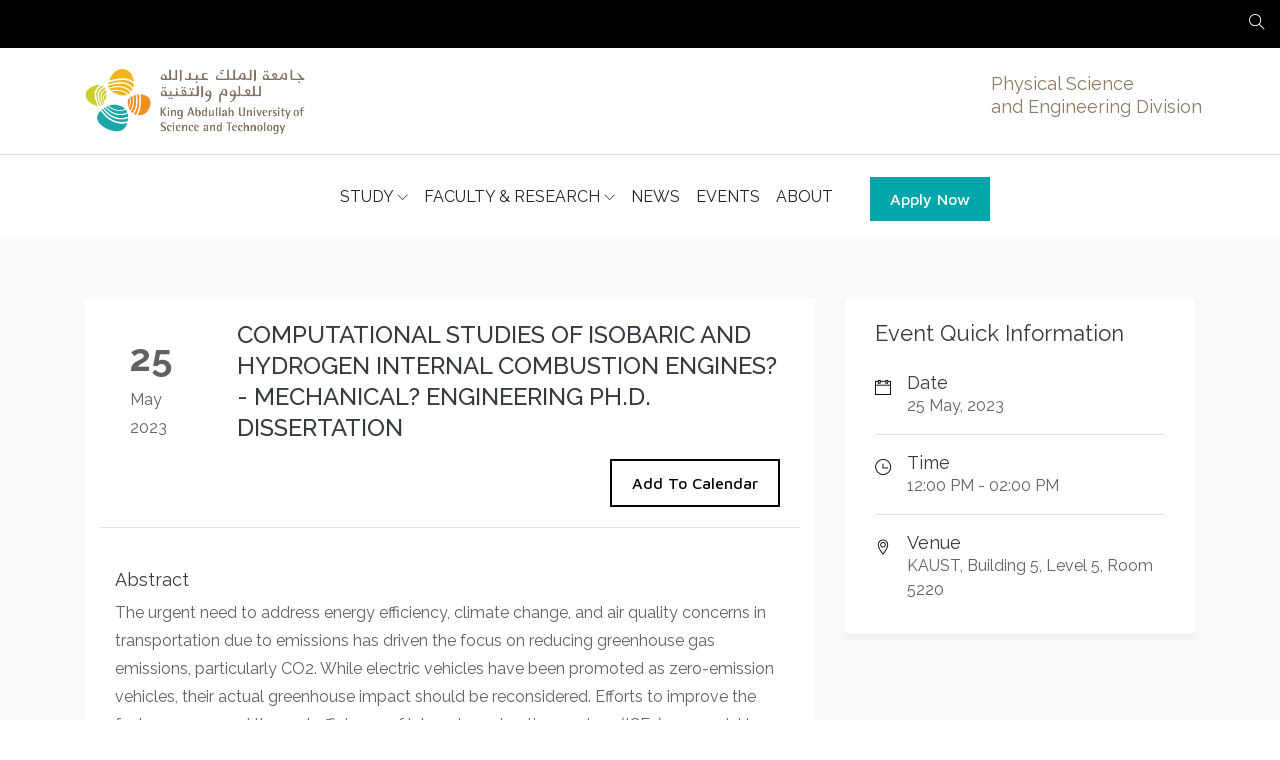

--- FILE ---
content_type: text/html; charset=utf-8
request_url: https://pse.kaust.edu.sa/events/detail/2023/05/25/default-calendar/mechanical-engineering-ph.d.-dissertation
body_size: 6216
content:
 <!DOCTYPE html> <html lang="en"> <head> <meta charset="utf-8"> <meta name="viewport" content="width=device-width, initial-scale=1, maximum-scale=1"> <title>
	Computational studies of isobaric and hydrogen internal combustion engines? - Mechanical? Engineering Ph.D. Dissertation
</title> <link rel="icon" type="image/png" href="/educati/favicon.ico"> <link href="/ResourcePackages/Educati/assets/dist/css/vendor.min.css?v=638992822527690062" rel="stylesheet" type="text/css"><link href="/ResourcePackages/Educati/assets/dist/css/main.min.css?site=5ae1afe9-35ce-47e4-a483-6cedb1bbde2c&amp;package=Educati&amp;v=638992822527690062" rel="stylesheet" type="text/css"> <link rel="stylesheet" href="https://fonts.googleapis.com/css?family=Maven+Pro:400,500,700%7CWork+Sans:400,500"> <link href="/WebResource.axd?d=[base64]&amp;t=638949162099274038" rel="stylesheet" type="text/css"> <script>if (window.location.hash.length > 0) {var hashLink = window.location.hash;history.replaceState(null, null, ' ');}</script> <meta name="robots" content="noindex"><link href="/Designers/Style/newstyle.css" media="all" rel="stylesheet" type="text/css"><style type="text/css" media="all">.joinUs {
    background-image: url(https://pse.kaust.edu.sa/images/default-source/default/joinus.png);
}
@media (max-width: 992px) {

    .apply {
    width: 50%;
    text-align: right;
}

.navbar {
    width: 50%;
}

span.navbar-toggler.ml-auto.collapsed {
    margin-left: 0 !important;
}
    
}



</style><style type="text/css" media="all">.card-img-top {     
//display: none; 
}  </style><meta property="og:title" content="Computational studies of isobaric and hydrogen internal combustion engines? - Mechanical? Engineering Ph.D. Dissertation"><meta property="og:type" content="website"><meta property="og:url" content="https://pse.kaust.edu.sa/events/detail/2023/05/25/default-calendar/mechanical-engineering-ph.d.-dissertation"><meta property="og:site_name" content="PSE"><style type="text/css" media="all">[data-dark-overlay="4"]:after {display:none;}</style><meta name="Generator" content="Sitefinity 14.4.8143.0 DX"><link rel="canonical" href="https://pse.kaust.edu.sa/events/detail/2023/05/25/default-calendar/mechanical-engineering-ph.d.-dissertation"></head> <body> <script src="/ScriptResource.axd?d=ktXPS54N4JY6vbaCTPlT9Q1sggmLCv1hMViFwg9RJ1qmi_TpckGp0OyKYL-uAf8FZ2e2Bu5k_O7F4i9GrrN42Pp_FiyEPybrHB4tlLXWl_bJMinURuz0VRVJkwdA-3GafK7945sZdx399S_Edv-PsIJiPOR6tfbP7L4EZNRHUiHwkNNdNnCNr3wuivSs4jgI0&amp;t=fffffffff0f4a022" type="text/javascript"></script><script src="/ScriptResource.axd?d=ePnjFy9PuY6CB3GWMX-b_97tXmkh0bs8TFIDeRVOPG5F8yPyVCAfUG05B39lFKQRFAHgeWM0H6LMZw-09ryAuR1o3SJmzWd9s_THZP_mDH7iMm88FtK01GoxrMU8ATI5YC9UeCFsteytZ5KaHQTUOTWJ6Tnu0nUlDNkAO7ckDArClFdPfCAsfzAJgRg6A1Zc0&amp;t=fffffffff0f4a022" type="text/javascript"></script><script src="/ResourcePackages/Educati/assets/dist/js/popper.min.js?package=Educati" type="text/javascript"></script><script src="/ResourcePackages/Educati/assets/dist/js/bootstrap.min.js?package=Educati" type="text/javascript"></script><script src="/ScriptResource.axd?d=Uf8BQcxRshYGUr_fjsqPCMBZLjBJig3DTDlxoqL2sMSsX9vWWN2uTxrVqvUVHaZt1yC6ALHBo4IdDggyeRTd8alC-4rjAm0qCCGiMl2p-iCjhfO27o2ikZj9IDD-Tah8ty34alzxGzzkcbSgWDdL_A6-N5541KwJU5uAR-CI0pmGNBTYhVFYXgMYPHYczVHn0&amp;t=fffffffff0f4a022" type="text/javascript"></script> 

<link rel="preconnect" href="https://fonts.googleapis.com">
<link rel="preconnect" href="https://fonts.gstatic.com" crossorigin="">
<link href="https://fonts.googleapis.com/css2?family=Raleway:ital,wght@0,100..900;1,100..900&family=Roboto:ital,wght@0,100;0,300;0,400;0,500;0,700;0,900;1,100;1,300;1,400;1,500;1,700;1,900&display=swap" rel="stylesheet">
  
<!-- Google tag (gtag.js) -->
<script async="" src="https://www.googletagmanager.com/gtag/js?id=G-VNK8RM8K3Q"></script>
<script>
  window.dataLayer = window.dataLayer || [];
  function gtag(){dataLayer.push(arguments);}
  gtag('js', new Date());

  gtag('config', 'G-VNK8RM8K3Q');
</script><header id="Contentplaceholder1_TA5D028A3001_Col00" class="sf_colsIn site-header py-1" data-sf-element="Container" data-placeholder-label="Header" style="background-color: rgb(0, 0, 0);">


<div class="form-inline">
<div class="site-search">
    <div class="site-search__close bg-black-0_8"></div>
    <div class="form-site-search">
        <div class="input-group">
            <input type="search" title="Search input" placeholder="Search" id="08e1d940-c3d1-42dc-8546-8c99307bb2d6" class="form-control py-3 border-white" value="">
            <div class="input-group-append">
                <button type="button" class="btn btn-primary" id="cbc6cc90-4fa4-44d5-9f29-f6cc2e7c5ce1">Search</button>
            </div>
        </div>
    </div>
</div>

<input type="hidden" data-sf-role="resultsUrl" value="/search-results">
<input type="hidden" data-sf-role="indexCatalogue" value="all">
<input type="hidden" data-sf-role="wordsMode" value="AllWords">
<input type="hidden" data-sf-role="disableSuggestions" value='false'>
<input type="hidden" data-sf-role="minSuggestionLength" value="3">
<input type="hidden" data-sf-role="suggestionFields" value="Title,Content">
<input type="hidden" data-sf-role="language" value="en">
<input type="hidden" data-sf-role="suggestionsRoute" value="/restapi/search/suggestions">
<input type="hidden" data-sf-role="searchTextBoxId" value='#08e1d940-c3d1-42dc-8546-8c99307bb2d6'>
<input type="hidden" data-sf-role="searchButtonId" value='#cbc6cc90-4fa4-44d5-9f29-f6cc2e7c5ce1'>
</div>





<div id="Contentplaceholder1_T6F8746F2054_Col00" class="sf_colsIn container-fluid" data-sf-element="Container" data-placeholder-label="Container">
<div>
    <div><ul class="navbar-nav ec-nav__navbar" style="text-align: right; color: rgba(255, 255, 255, 1)"><li class="nav-item"><a class="nav-link site-search-toggler" href="#"><em class="ti-search"></em></a>
 </li></ul></div>    
</div>
</div>

</header><nav id="Contentplaceholder1_TA5D028A3021_Col00" class="sf_colsIn ec-nav sticky-top bg-white" data-sf-element="Container" data-placeholder-label="Navigation"><section id="Contentplaceholder1_T6F8746F2079_Col00" class="sf_colsIn" data-sf-element="Container" data-placeholder-label="Section"><div id="Contentplaceholder1_T6F8746F2086_Col00" class="sf_colsIn container pt-2 pb-2" data-sf-element="Container" data-placeholder-label="Container"><div class="row" data-sf-element="Row">
    <div id="Contentplaceholder1_TA5D028A3052_Col00" class="sf_colsIn col-lg-4 col-sm-6" data-sf-element="Column 1" data-placeholder-label="Column 1"><div id="Contentplaceholder1_TA5D028A3027_Col00" class="sf_colsIn" data-sf-element="Container" data-placeholder-label="Container">

    <a href="/kaust-main-page" target="_self">
            <img class="kaust_logo" src="/images/default-source/home-page/colored-kaust-logo-for-digital-left-aligned2.png?sfvrsn=9f23036d_0" alt="colored-kaust-logo-for-digital-left-aligned2" data-n-title="colored-kaust-logo-for-digital-left-aligned2">

    </a>

</div>

    </div>
    <div id="Contentplaceholder1_TA5D028A3052_Col01" class="sf_colsIn col-lg-1 col-sm-0" data-sf-element="Column 2" data-placeholder-label="Column 2">
    </div>
    <div id="Contentplaceholder1_TA5D028A3052_Col02" class="sf_colsIn col-lg-7 col-sm-6 p-2" data-sf-element="Column 3" data-placeholder-label="Column 3"><div id="Contentplaceholder1_TA5D028A3026_Col00" class="sf_colsIn bese-logo" data-sf-element="Container" data-placeholder-label="Container">
<div>
    <div><h5></h5><h6 style="color: rgba(140, 121, 97, 1)"><a href="/home"><span style="color: rgba(140, 121, 97, 1)">Physical Science <br>and Engineering Division </span></a>
</h6></div>    
</div>
</div>

    </div>
</div>

</div>
<div id="Contentplaceholder1_T6F8746F2061_Col00" class="sf_colsIn container-fluid gray-line" data-sf-element="Container" data-placeholder-label="Container"><div class="row" data-sf-element="Row">
    <div id="Contentplaceholder1_T6F8746F2084_Col00" class="sf_colsIn col-lg-3" data-sf-element="Column 1" data-placeholder-label="Column 1">
    </div>
     <div id="Contentplaceholder1_T6F8746F2084_Col01" class="sf_colsIn col-lg-5 navbar p-0 navbar-expand-xl" data-sf-element="Column 2" data-placeholder-label="Column 2">
<span aria-expanded="false" class="navbar-toggler ml-auto collapsed" data-target="#ec-nav__collapsible" data-toggle="collapse">
    <div class="hamburger hamburger--spin js-hamburger">
        <div class="hamburger-box">
            <div class="hamburger-inner"></div>
        </div>
    </div>
</span>

<div class="text-center collapse navbar-collapse when-collapsed no-wrap" id="ec-nav__collapsible">
    

    <ul class="nav navbar-nav ec-nav__navbar ml-auto flex-nowrap">
        <li class="nav-item nav-item__has-dropdown pr-xl-0 ">
                <a href="/study" class="nav-link" target="_self">
                    STUDY <span class="dropdown-toggle d-xl-inline-block d-none" data-toggle="dropdown"></span>
                </a><span class="dropdown-toggle d-xl-none ml-2" data-toggle="dropdown"></span>
            <ul class="dropdown-menu dropdown-main">
                            <li class="nav-item__has-dropdown ">
                    <a href="/study/academic-programs" target="_self" class="nav-link__list clearfix d-inline-block d-xl-block position-relative">
                        Academic Programs <span class="dropdown-toggle d-none d-xl-block position-absolute right-10 top-5" data-toggle="dropdown"></span>
                    </a>
                    <span class="dropdown-toggle d-xl-none ml-2" data-toggle="dropdown"></span>
                <div class="dropdown-menu">
                    <ul class="list-unstyled">
                                    <li class="">
                <a href="/study/academic-programs/chemical-engineering" target="_self" class="nav-link__list">Chemical Engineering</a>
            </li>
            <li class="">
                <a href="/study/academic-programs/chemistry" target="_self" class="nav-link__list">Chemistry</a>
            </li>
            <li class="">
                <a href="/study/academic-programs/earth-systems-science-engineering" target="_self" class="nav-link__list">Earth Systems Science &amp; Engineering</a>
            </li>
            <li class="">
                <a href="/study/academic-programs/mechanical-engineering" target="_self" class="nav-link__list">Mechanical Engineering</a>
            </li>
            <li class="">
                <a href="/study/academic-programs/materials-science-applied-physics" target="_self" class="nav-link__list">Materials Science &amp; Applied Physics</a>
            </li>

                    </ul>
                </div>
            </li>
            <li class="">
                <a href="/study/future-students" target="_self" class="nav-link__list">Future Students</a>
            </li>

            </ul>
        </li>
        <li class="nav-item nav-item__has-dropdown pr-xl-0 ">
                <a href="/faculty-research" class="nav-link" target="_self">
                    FACULTY &amp; RESEARCH <span class="dropdown-toggle d-xl-inline-block d-none" data-toggle="dropdown"></span>
                </a><span class="dropdown-toggle d-xl-none ml-2" data-toggle="dropdown"></span>
            <ul class="dropdown-menu dropdown-main">
                            <li class="">
                <a href="/faculty-research/our-faculty" target="_self" class="nav-link__list">Our Faculty</a>
            </li>
            <li class="">
                <a href="/faculty-research/prospective-faculty-staff" target="_self" class="nav-link__list">Prospective Faculty &amp; Staff</a>
            </li>

            </ul>
        </li>
        <li class=" nav-item"><a href="/news" target="_self" class="nav-link">NEWS</a></li>
        <li class="active nav-item"><a href="/events" target="_self" class="nav-link">EVENTS</a></li>
        <li class=" nav-item"><a href="/about" target="_self" class="nav-link">ABOUT</a></li>
    </ul>

</div>









    </div>
     <div id="Contentplaceholder1_T6F8746F2084_Col02" class="sf_colsIn col-lg-2 pt-3 apply" data-sf-element="Column 3" data-placeholder-label="Column 3">
<div>
    <div><p><a href="https://admissions.kaust.edu.sa/" class="btn btn-rounded btn-apply mt-1">Apply Now</a></p></div>    
</div>
    </div>
     <div id="Contentplaceholder1_T6F8746F2084_Col03" class="sf_colsIn col-lg-2" data-sf-element="Column 4" data-placeholder-label="Column 4">
    </div>
</div>

</div>

</section>
</nav><div id="Contentplaceholder1_TA5D028A3034_Col00" class="sf_colsIn" data-sf-element="Container" data-placeholder-label="Content"><section id="Contentplaceholder1_C001_Col00" class="sf_colsIn padding-y-60 bg-light" data-sf-element="Container" data-placeholder-label="Section" style="background-color: rgba(0, 0, 0, 0);"><div id="Contentplaceholder1_C002_Col00" class="sf_colsIn container" data-sf-element="Container" data-placeholder-label="Container"><div class="row" data-sf-element="Row">
    <div id="Contentplaceholder1_C003_Col00" class="sf_colsIn col-lg-8" data-sf-element="Column 1" data-placeholder-label="Column 1"><div id="Contentplaceholder1_C013_Col00" class="sf_colsIn container" data-sf-element="Container" data-placeholder-label="Container" style="background-color: rgb(255, 255, 255);">


<style>.academic-calendar { color: #68726a; } .bg-academic-calendar { background-color: #68726a; } .chemical-engineering-graduate-seminar { color: #9c6fae; } .bg-chemical-engineering-graduate-seminar { background-color: #9c6fae; } .chemistry-graduate-seminar { color: #00a6aa; } .bg-chemistry-graduate-seminar { background-color: #00a6aa; } .chemistry-student-seminar { color: #00a6aa; } .bg-chemistry-student-seminar { background-color: #00a6aa; } .chemistry-workshop { color: #00a6aa; } .bg-chemistry-workshop { background-color: #00a6aa; } .distinguished-speaker-seminar { color: #cdce00; } .bg-distinguished-speaker-seminar { background-color: #cdce00; } .earth-science-and-engineering-and-energy-resources-and-petroleum-engineering-graduate-seminar { color: #f18f00; } .bg-earth-science-and-engineering-and-energy-resources-and-petroleum-engineering-graduate-seminar { background-color: #f18f00; } .earth-science-and-engineering-special-seminar { color: #f18f00; } .bg-earth-science-and-engineering-special-seminar { background-color: #f18f00; } .earth-systems-science-and-engineering-seminar { color: #efb50c; } .bg-earth-systems-science-and-engineering-seminar { background-color: #efb50c; } .final-defense { color: #6d2463; } .bg-final-defense { background-color: #6d2463; } .materials-science-and-engineering-and-applied-physics-special-seminar { color: #5284c4; } .bg-materials-science-and-engineering-and-applied-physics-special-seminar { background-color: #5284c4; } .materials-science-and-engineering-graduate-seminar { color: #5284c4; } .bg-materials-science-and-engineering-graduate-seminar { background-color: #5284c4; } .materials-science-and-engineering-seminar-and-applied-physics-graduate-seminar { color: #5284c4; } .bg-materials-science-and-engineering-seminar-and-applied-physics-graduate-seminar { background-color: #5284c4; } .materials-science-and-engineering-special-seminar { color: #5284c4; } .bg-materials-science-and-engineering-special-seminar { background-color: #5284c4; } .materials-science-and-applied-physics { color: #356085; } .bg-materials-science-and-applied-physics { background-color: #356085; } .mechanical-engineering-graduate-seminar { color: #cdce00; } .bg-mechanical-engineering-graduate-seminar { background-color: #cdce00; } .mechanical-engineering-seminar { color: #cdce00; } .bg-mechanical-engineering-seminar { background-color: #cdce00; } .mechanical-engineering-special-seminar { color: #cdce00; } .bg-mechanical-engineering-special-seminar { background-color: #cdce00; } .mechanical-engineering-student-seminar { color: #cdce00; } .bg-mechanical-engineering-student-seminar { background-color: #cdce00; } .mechanical-engineering-workshop { color: #cdce00; } .bg-mechanical-engineering-workshop { background-color: #cdce00; } .phd-dissertation { color: #6d2463; } .bg-phd-dissertation { background-color: #6d2463; } .pse-division-seminar { color: #cdce00; } .bg-pse-division-seminar { background-color: #cdce00; }</style>

<div class="mb-4">
    <div class="container">
        <div class="row">
            <div class="col-md-2 padding-30">
                <div class="text-center pr-4">
                    <strong class="font-size-38">25</strong>
                    <p class="mb-0">May 2023</p>
                </div>
            </div>
            <div class="col-md-10 padding-20">
                <h3>Computational studies of isobaric and hydrogen internal combustion engines? - Mechanical? Engineering Ph.D. Dissertation</h3>

                    <div class="mt-3 text-right">
                            
        <div class="btn-group">
            <button type="button" data-toggle="dropdown" aria-haspopup="true" aria-expanded="false" class='btn btn-primary bg-'>
                Add To Calendar
            </button>
            <ul class="dropdown-menu px-2">
                <li><a href="/Sitefinity/Public/Services/ICalanderService/file.ics/?id=410d8ef0-79f0-4d34-917e-5f9cc7baa4a0&amp;provider=&amp;uiculture=en" target="_blank">Outlook</a></li>
                <li><a href="/Sitefinity/Public/Services/ICalanderService/file.ics/?id=410d8ef0-79f0-4d34-917e-5f9cc7baa4a0&amp;provider=&amp;uiculture=en" target="_blank">ICal</a></li>
                <li><a href="http://www.google.com/calendar/event?action=TEMPLATE&amp;text=Computational+studies+of+isobaric+and+hydrogen+internal+combustion+engines%3f+-+Mechanical%3f+Engineering+Ph.D.+Dissertation&amp;dates=20230525T090000Z/20230525T110000Z&amp;location=KAUST%2c+Building+5%2c+Level+5%2c+Room+5220&amp;sprop=website:https://pse.kaust.edu.sa&amp;sprop=name:Computational+studies+of+isobaric+and+hydrogen+internal+combustion+engines%3f+-+Mechanical%3f+Engineering+Ph.D.+Dissertation&amp;details=AbstractThe+urgent+need+to+address+energy+efficiency%2c+climate+change%2c+and+air+quality+concerns+in+transportation+due+to+emissions+has+driven+the+focus+on+reducing+greenhouse+gas+emissions%2c+particularly+CO2.+While+electric+vehicles+have+been+promoted+as+zero-emission+vehicles%2c+their+actual+greenhouse+impact+should+be+reconsidered.+Efforts+to+improve+the+fuel+economy+and+thermal+efficiency+of+internal+combustion+engines+(ICEs)+are+crucial+in+meeting+strict+regulations.+Tire+and+brake+wear+contribute+significantly+to+particulate+emissions%2c+overshadowing+the+emissions+from+ICEs.+Simulating+ICEs%2c+my+work+initially+focused+on+high-pressure+isobaric+combustion%2c+demonstrating+its+efficiency+but+higher+soot+levels+compared+to+conventional+diesel+combustion.+Strategies+were+explored+to+reduce+soot+emissions+and+enhance+thermal+efficiency.+Additionally%2c+fuel+flexibility+was+investigated+using+various+primary+reference+fuels%2c+showcasing+excellent+combustion+performance+and+emissions+under+certain+conditions.+Another+project+examined+ultra-lean+hydrogen+combustion+and+methods+to+detect+and+mitigate+engine+knock.+The+research+emphasized+the+importance+of+addressing+these+challenges+in+the+transportation+sector.BioHammam+Aljabri+is+a+Ph.D.+candidate+in+Mechanical+Engineering+program+in+the+Computational+Reacting+Flow+Laboratory+(CRFL)+led+by+Prof.+Hong+G.+Im.+He+received%c2%a0his+bachelor%27s+degree+in+Mechanical+Engineering+from+Anglia+Ruskin+University+in+2017.+" target="_blank">Google Calendar</a></li>
            </ul>
        </div>
    

                    </div>
            </div>
        </div>
    </div>

<div class="border-top w-100 padding-20"></div>
        <div class="container paddingBottom-20">
            <div>
                <div><h6>Abstract</h6><p>The urgent need to address energy efficiency, climate change, and air quality concerns in transportation due to emissions has driven the focus on reducing greenhouse gas emissions, particularly CO2. While electric vehicles have been promoted as zero-emission vehicles, their actual greenhouse impact should be reconsidered. Efforts to improve the fuel economy and thermal efficiency of internal combustion engines (ICEs) are crucial in meeting strict regulations. Tire and brake wear contribute significantly to particulate emissions, overshadowing the emissions from ICEs. Simulating ICEs, my work initially focused on high-pressure isobaric combustion, demonstrating its efficiency but higher soot levels compared to conventional diesel combustion. Strategies were explored to reduce soot emissions and enhance thermal efficiency. Additionally, fuel flexibility was investigated using various primary reference fuels, showcasing excellent combustion performance and emissions under certain conditions. Another project examined ultra-lean hydrogen combustion and methods to detect and mitigate engine knock. The research emphasized the importance of addressing these challenges in the transportation sector.</p><p><br></p><h6>Bio</h6><p>Hammam Aljabri is a Ph.D. candidate in Mechanical Engineering program in the Computational Reacting Flow Laboratory (CRFL) led by Prof. Hong G. Im. He received&nbsp;his bachelor's degree in Mechanical Engineering from Anglia Ruskin University in 2017. He obtained his master's degree in Mechanical Engineering from King Abdullah University&nbsp;of Science and Technology. His&nbsp;interest&nbsp;lies in computational analysis, combustion modeling, renewable energy, and clean fuels.</p></div>
            </div>
        </div>
    </div>


</div>

    </div>
    <div id="Contentplaceholder1_C003_Col01" class="sf_colsIn col-lg-4" data-sf-element="Column 2" data-placeholder-label="Column 2">
<div class="card-wrapper">
    <div class="card shadow-v1">
        <div class="card-body pb-3">
            <h4 class="mb-2">
                Event Quick Information
            </h4>
            <div class="py-3">
                <div class="media">
                    <em class="ti-calendar text-primary mt-2"></em>
                    <div class="media-body ml-3">
                        <h6 class="my-0">Date</h6><span> 25 May, 2023</span>
                    </div>
                </div>
            </div>
                <div class="border-top py-3">
                    <div class="media">
                        <em class="ti-time text-primary mt-2"></em>
                        <div class="media-body ml-3">
                            <h6 class="my-0">Time</h6>
                                <span>
                                    12:00 PM
                                    -
                                    02:00 PM
                                </span>
                        </div>
                    </div>
                </div>
                            <div class="border-top py-3">
                    <div class="media">
                        <em class="ti-location-pin text-primary mt-2"></em>
                        <div class="media-body ml-3 event-place-list">
                            <h6 class="my-0">Venue</h6>
                                <span>KAUST, Building 5, Level 5, Room 5220</span>
                                                                                </div>
                    </div>
                </div>
            
        </div>
    </div>
</div>

<div class="card-wrapper call-to-action">
</div>
    </div>
</div>

</div>

</section>
</div>
<footer id="Contentplaceholder1_TA5D028A3015_Col00" class="sf_colsIn site-footer" data-sf-element="Container" data-placeholder-label="Footer"><div id="Contentplaceholder1_TA5D028A3016_Col00" class="sf_colsIn footer-top bg-dark text-white-0_6 pt-5 paddingBottom-50" data-sf-element="Container" data-placeholder-label="Container" style="background-color: rgb(30, 32, 34);"><div id="Contentplaceholder1_TA5D028A3007_Col00" class="sf_colsIn container" data-sf-element="Container" data-placeholder-label="Container"><div class="row" data-sf-element="Row">
    <div id="Contentplaceholder1_T6F8746F2065_Col00" class="sf_colsIn col-lg-4" data-sf-element="Column 1" data-placeholder-label="Column 1">
<div>
    <div><h4><em><span style="color: rgba(250, 250, 250, 1); font-weight: 300">Division of Physical Science and Engineering</span></em></h4></div>    
</div>
    </div>
     <div id="Contentplaceholder1_T6F8746F2065_Col01" class="sf_colsIn col-lg-3" data-sf-element="Column 2" data-placeholder-label="Column 2">
<div>
    <div><h5 style="color: rgba(255, 255, 255, 1)">Quick Links<span style="font-size: 12px"></span></h5><p><a href="/about" target="_blank">About PSE<br></a><a href="/study/academic-programs" target="_blank">Academic Programs</a><a href="/news" target="_blank"><br>News</a><a href="/events" target="_blank"><br>Events</a></p></div>    
</div>
    </div>
     <div id="Contentplaceholder1_T6F8746F2065_Col02" class="sf_colsIn col-lg-3" data-sf-element="Column 3" data-placeholder-label="Column 3">
<div>
    <div><h5 style="color: rgba(255, 255, 255, 1)">Explore KAUST</h5><p><a href="https://www.kaust.edu.sa/en" target="_blank">KAUST Main website</a><a href="https://bese.kaust.edu.sa/" target="_blank"><br>BESE Division</a><a href="https://cemse.kaust.edu.sa/" target="_blank"><br>CEMSE Division</a><a href="https://www.kaust.edu.sa/en/research/latest" target="_blank"><br>Latest Publications</a><a href="https://corelabs.kaust.edu.sa/" target="_blank"><br>Core Labs</a><a href="https://admissions.kaust.edu.sa/" target="_blank"><br>Admissions</a><a href="https://alumni.kaust.edu.sa" target="_blank"><br>Alumni Affairs</a></p></div>    
</div>
    </div>
     <div id="Contentplaceholder1_T6F8746F2065_Col03" class="sf_colsIn col-lg-2" data-sf-element="Column 4" data-placeholder-label="Column 4">
<div>
    <div><h5 style="color: rgba(255, 255, 255, 1)">Stay Connected:</h5><p><a href="https://kaust.us10.list-manage.com/subscribe?u=d96f499f31faac9e470947433&amp;id=de62db600b" target="_blank">PSE Newsletter</a></p></div>    
</div>
<div>
    <div><h5 style="color: rgba(255, 255, 255, 1)">Current Faculty</h5><p><a href="/faculty-page" target="_blank">Faculty page</a></p></div>    
</div>
    </div>
</div>

</div>

</div>
<section id="Contentplaceholder1_T6F8746F2067_Col00" class="sf_colsIn" data-sf-element="Container" data-placeholder-label="Section" style="background-color: rgb(13, 13, 13);"><div id="Contentplaceholder1_T6F8746F2068_Col00" class="sf_colsIn container pt-3" data-sf-element="Container" data-placeholder-label="Container"><div class="row" data-sf-element="Row">
    <div id="Contentplaceholder1_TA5D028A3035_Col00" class="sf_colsIn col-lg-8 text-left" data-sf-element="Column 1" data-placeholder-label="Column 1">
<p> &copy; <script>document.write(new Date().getFullYear())</script> King Abdullah University of Science and Technology. All rights reserved</p>
    </div>
    <div id="Contentplaceholder1_TA5D028A3035_Col01" class="sf_colsIn col-lg-4 text-right" data-sf-element="Column 2" data-placeholder-label="Column 2">
<div>
    <div><div class="d-inline privacy"><a target="_blank" href="https://www.kaust.edu.sa/en/privacy-policy">Privacy Policy</a>
</div></div>    
</div>
    </div>
</div>

</div>

</section>
</footer>


 <div class="scroll-top"> <i class="ti-angle-up"></i> </div>  <script src="/ResourcePackages/Educati/assets/src/vendors/theme/wow/dist/wow.min.js?package=Educati&amp;v=638992822527690062" type="text/javascript"></script> <script src="/ResourcePackages/Educati/assets/src/vendors/theme/owl.carousel/owl.carousel.min.js?package=Educati&amp;v=638992822527690062" type="text/javascript"></script> <script src="/ResourcePackages/Educati/assets/src/vendors/theme/picturefill/picturefill.min.js?package=Educati&amp;v=638992822527690062" type="text/javascript"></script> <script src="/ResourcePackages/Educati/assets/dist/js/project.min.js?package=Educati&amp;v=638992822527690062" type="text/javascript"></script> <script src="/ResourcePackages/Educati/MVC/Scripts/kaust-client-login.js?package=Educati&amp;v=638992822527690062" type="text/javascript"></script> <script src="/Frontend-Assembly/Telerik.Sitefinity.Frontend.Search/Mvc/Scripts/SearchBox/Search-box.js?package=Educati&amp;v=MTQuNC44MTQzLjA%3d" type="text/javascript"></script><script type="application/json" id="PersonalizationTracker">
	{"IsPagePersonalizationTarget":false,"IsUrlPersonalizationTarget":false,"PageId":"a0b610e7-1cf7-43db-8f95-d83461778533"}
</script><script type="text/javascript" src="/WebResource.axd?d=[base64]&amp;t=638949162077989692">

</script> <input type="hidden" id="loginPageUrl" value=""> <div class="spinner-wrp" style="display: none;" id="spinner-wrp"> <div class="spinner" role="status"><span class="sr-only">Loading...</span></div> </div> <script type="text/javascript" src="/_Incapsula_Resource?SWJIYLWA=719d34d31c8e3a6e6fffd425f7e032f3&ns=1&cb=1575033608" async></script></body> </html>

--- FILE ---
content_type: text/css
request_url: https://pse.kaust.edu.sa/ResourcePackages/Educati/assets/dist/css/main.min.css?site=5ae1afe9-35ce-47e4-a483-6cedb1bbde2c&package=Educati&v=638992822527690062
body_size: 34848
content:
@import url(../../src/vendors/theme/fonts/themify-icons/themify-icons.css);@import url(../../src/vendors/theme/fonts/fontawesome/all.min.css);@import url(../../src/vendors/theme/fonts/fontawesome/v4-shims.min.css);@import url(../../src/vendors/theme/animate.css/animate.min.css);@import url(../../src/vendors/theme/owl.carousel/owl.carousel.min.css);@import url(../../src/vendors/theme/fancybox-master/jquery.fancybox.min.css);@import url(../../src/vendors/theme/fonts/icomoon/icomoon.css);body{font-family:"Work Sans",sans-serif;color:#606065;font-size:1rem}a{color:inherit;text-decoration:none;transition:.3s}a:hover,a:active,a.active,.nav.tab-line .nav-item.active .nav-link,a:focus{outline:none;text-decoration:none;color:rgb( 0,166,170 )}p{line-height:1.76}img{max-width:100%;transition:.3s}input:not([type="submit"]):not([type="checkbox"]),textarea,select{font-family:"Work Sans",sans-serif;transition:all .3s}input:not([type="submit"]):not([type="checkbox"]):focus,textarea:focus,select:focus{outline:none}button,.btn{font-family:"Maven Pro",sans-serif}button:focus,.btn:focus{outline:none;box-shadow:none}h1,.h1,h2,.h2,h3,.h3,h4,.h4,h5,.h5,h6,.h6{font-family:"Maven Pro",sans-serif;font-weight:500;color:#202428;letter-spacing:0;line-height:1.3;display:block}h1,.h1{font-size:2.25rem}h2,.h2{font-size:1.875rem}h3,.h3{font-size:1.5rem}h4,.h4{font-size:1.375rem}h5,.h5{font-size:1.25rem}h6,.h6{font-size:1.125rem}.text-white h1,.text-white .h1,.text-white h2,.text-white .h2,.text-white h3,.text-white .h3,.text-white h4,.text-white .h4,.text-white h5,.text-white .h5,.text-white h6,.text-white .h6{color:#fff}hr{width:100%;border-color:#ebedf2}blockquote{padding:30px;font-size:1.23rem;border-left:4px solid rgb( 5,5,5 );color:#202428;font-weight:500;margin-top:30px;margin-bottom:30px;font-style:italic}blockquote>cite{color:#9192a3;font-size:1.1rem;display:block;margin-top:10px}.lead{font-weight:normal}sup.sup{top:-1.3em}@media (max-width: 576px){.site-header{font-size:14px}.site-header .list-inline-item.p-3.border-right{padding:10px !important;font-size:13px}}.site-search{position:fixed;top:0;left:0;width:100%;height:100%;z-index:9999;padding:15px;display:-moz-flex;display:-ms-flex;display:-o-flex;display:-ms-flexbox;display:flex;-ms-flex-align:center;align-items:center;-ms-flex-pack:center;justify-content:center;transition:.2s;-ms-transform:scale(0.96);transform:scale(0.96);opacity:0;visibility:hidden}.site-search.open{opacity:1;visibility:visible;-ms-transform:scale(1);transform:scale(1)}.site-search__close{position:absolute;width:100%;height:100%;left:0;top:0;cursor:url([data-uri]),progress}.site-search .form-control{max-width:500px}.form-site-search{z-index:9999}@media (min-width: 576px){.form-site-search{min-width:500px}}@media (max-width: 576px){.navbar-brand img{max-width:120px}}.ec-nav .nav-link{color:#202428}.ec-nav .container{position:relative}.ec-nav .navbar{position:static}@media (min-width: 992px){.nav-item{margin-left:10px}}.navbar-expand-xl .nav-link__list,.navbar-expand-lg .nav-link__list,.navbar-expand-md .nav-link__list{display:block;padding-top:.3125rem;padding-bottom:.3125rem;padding-left:1.5625rem;padding-right:1.5625rem}@media (min-width: 992px){.navbar-expand-lg .ec-nav__navbar .nav-link,.navbar-expand-md .ec-nav__navbar .nav-link{padding-top:1.875rem;padding-bottom:1.875rem}}@media (min-width: 1200px){.navbar-expand-xl .ec-nav__navbar .nav-link{padding-top:1.875rem;padding-bottom:1.875rem}}.nav-item__has-dropdown{position:relative}.nav-item__has-dropdown div.nav-link{cursor:pointer}.nav-item__has-dropdown .dropdown-menu{border-top:3px solid rgb( 5,5,5 )}@media (max-width: 1199px){.nav-item__has-dropdown .nav-link__list{padding-right:0}}.nav-item__has-megamenu{position:static}.nav-item__has-megamenu .dropdown-menu{border-top:3px solid rgb( 5,5,5 )}.dropdown-menu__inner{padding:.3125rem 1.875rem}.dropdown-menu{text-align:left}.dropdown-menu .dropdown-menu{left:100%;right:auto;top:-1000px;transform:translate3d(0, 10px, 0) scale(0.98)}.dropdown-menu .nav-item__has-dropdown:hover>.dropdown-menu{top:0 !important}@media (min-width: 992px){.navbar-expand-lg .dropdown-menu,.navbar-expand-md .dropdown-menu{display:block;top:-10000px;transition:transform 0.2s ease-out, opacity 0.2s ease-out;opacity:0;transform:translate3d(0, 10px, 0) scale(0.98);margin-top:0;min-width:220px}}@media (min-width: 1200px){.navbar-expand-xl .dropdown-menu{display:block;top:-10000px;transition:transform 0.2s ease-out, opacity 0.2s ease-out;opacity:0;transform:translate3d(0, 10px, 0) scale(0.98);margin-top:0;min-width:220px}}.nav-item__has-dropdown:hover,.nav-item__has-megamenu:hover{color:rgb( 5,5,5 )}.nav-item__has-dropdown:hover>.dropdown-menu,.nav-item__has-megamenu:hover>.dropdown-menu{opacity:1;top:100%}@media (min-width: 1199px){.nav-item__has-dropdown:hover>.dropdown-menu,.nav-item__has-megamenu:hover>.dropdown-menu{transform:translate3d(0, 0, 0) scale(1)}}@media (max-width: 1200px){.nav-item__has-dropdown>.dropdown-menu,.nav-item__has-megamenu>.dropdown-menu{margin-bottom:10px}}.nav-item__has-megamenu .dropdown-menu{width:100%;left:0}@media (min-width: 992px){.megamenu-col-1 .dropdown-menu{width:25%}.megamenu-col-2 .dropdown-menu{width:50%}.megamenu-col-3 .dropdown-menu{width:75%}}@media (min-width: 1200px){.nav-link__list.dropdown-toggle:after{position:absolute;right:25px;top:10px}}@media (min-width: 992px){.nav-link__list.dropdown-toggle:after{content:"\e649"}}.nav-toolbar .navbar-nav{-ms-flex-direction:row;flex-direction:row}.nav-toolbar .navbar-nav .nav-link{padding-left:.5rem;padding-right:.5rem;padding-top:1.875rem;padding-bottom:1.875rem}.nav-toolbar .dropdown-menu{position:absolute}.ect-search-form{position:absolute;top:100%;right:0;background:#fff;padding:20px;display:-ms-flexbox;display:flex;opacity:0;visibility:hidden;margin-top:20px;transition:.3s;z-index:1030;border-radius:0 0 4px 4px}.ect-search-form.open{opacity:1;visibility:visible;margin-top:0}.ect-search-form .btn{background:rgb( 5,5,5 );border:1px solid rgb( 5,5,5 ) !important;border-radius:0;color:#fff;padding-left:15px;padding-right:15px}.ect-search-form__field{padding:12px;border:1px solid rgb( 5,5,5 ) !important}.dropdown-cart{left:auto;right:-20px;width:350px;z-index:1300}.dropdown-cart__item{padding:15px 25px;display:-moz-flex;display:-ms-flex;display:-o-flex;display:-ms-flexbox;display:flex;-ms-flex-pack:justify;justify-content:space-between;border-bottom:1px solid rgba(0,0,0,0.1)}.dropdown-cart__item-remove{font-size:75%;opacity:.7}.dropdown-cart__item-remove:hover{opacity:1}.dropdown-cart__img{max-width:50px}.navbar-toggler{padding:0;margin-right:10px}@media (max-width: 1199px){.when-collapsed{position:absolute;background:#fff;width:100%;top:100%;left:0;padding-left:15px;padding-right:15px;z-index:1150}}.hamburger{padding:10px;background:rgb( 5,5,5 );width:45px;height:40px;display:-ms-flexbox;display:flex;-ms-flex-pack:center;justify-content:center;-ms-flex-align:center;align-items:center;border-radius:4px;cursor:pointer;transition-property:opacity, filter;transition-duration:0.15s;transition-timing-function:linear;font:inherit;color:inherit;text-transform:none;border:0;margin:0;overflow:visible}.hamburger-box{width:40px;height:24px;display:inline-block;position:relative}.hamburger-inner{display:block;top:50%;margin-top:-1px}.hamburger-inner,.hamburger-inner::before,.hamburger-inner::after{width:26px;height:1px;background-color:#fff;border-radius:4px;position:absolute;transition-property:transform;transition-duration:0.15s;transition-timing-function:ease}.is-scrolling .hamburger-inner,.is-scrolling .hamburger-inner::before,.is-scrolling .hamburger-inner::after{background-color:#54667a}.hamburger-inner::before,.hamburger-inner::after{content:"";display:block}.hamburger-inner::before{top:-8px}.hamburger-inner::after{bottom:-8px}.hamburger--spin .hamburger-inner{transition-duration:0.22s;transition-timing-function:cubic-bezier(0.55, 0.055, 0.675, 0.19)}.hamburger--spin .hamburger-inner::before{transition:top 0.1s 0.25s ease-in, opacity 0.1s ease-in}.hamburger--spin .hamburger-inner::after{transition:bottom 0.1s 0.25s ease-in,transform 0.22s cubic-bezier(0.55, 0.055, 0.675, 0.19)}.hamburger--spin.is-active .hamburger-inner{-ms-transform:rotate(225deg);transform:rotate(225deg);transition-delay:0.12s;transition-timing-function:cubic-bezier(0.215, 0.61, 0.355, 1)}.hamburger--spin.is-active .hamburger-inner::before{top:0;opacity:0;transition:top 0.1s ease-out, opacity 0.1s 0.12s ease-out}.hamburger--spin.is-active .hamburger-inner::after{bottom:0;-ms-transform:rotate(-90deg);transform:rotate(-90deg);transition:bottom 0.1s ease-out,transform 0.22s 0.12s cubic-bezier(0.215, 0.61, 0.355, 1)}.hamburger--spin-r .hamburger-inner{transition-duration:0.22s;transition-timing-function:cubic-bezier(0.55, 0.055, 0.675, 0.19)}.hamburger--spin-r .hamburger-inner::before{transition:top 0.1s 0.25s ease-in, opacity 0.1s ease-in}.hamburger--spin-r .hamburger-inner::after{transition:bottom 0.1s 0.25s ease-in,transform 0.22s cubic-bezier(0.55, 0.055, 0.675, 0.19)}.hamburger--spin-r.is-active .hamburger-inner{-ms-transform:rotate(-225deg);transform:rotate(-225deg);transition-delay:0.12s;transition-timing-function:cubic-bezier(0.215, 0.61, 0.355, 1)}.hamburger--spin-r.is-active .hamburger-inner::before{top:0;opacity:0;transition:top 0.1s ease-out, opacity 0.1s 0.12s ease-out}.hamburger--spin-r.is-active .hamburger-inner::after{bottom:0;-ms-transform:rotate(90deg);transform:rotate(90deg);transition:bottom 0.1s ease-out,transform 0.22s 0.12s cubic-bezier(0.215, 0.61, 0.355, 1)}.footer-top{background:#202428;color:rgba(255,255,255,0.6);padding-top:70px;padding-bottom:100px}.educati-socail>li{display:inline-block;margin-right:6px}.educati-socail>li:last-child{margin-right:0}.educati-socail>li>a{width:40px;height:40px;border-radius:1000em;background:rgba( 5,5,5,0.1 );color:rgb( 5,5,5 );padding:5px;display:-moz-flex;display:-ms-flex;display:-o-flex;display:-ms-flexbox;display:flex;-ms-flex-align:center;align-items:center;-ms-flex-pack:center;justify-content:center}.educati-socail>li>a:hover{background:rgb( 5,5,5 );color:#fff}.footer-widget.widget_mc4wp_form_widget input{border-radius:6px;padding:12px 30px}.footer-widget.widget_mc4wp_form_widget input[type="submit"]{background:rgb( 5,5,5 );color:#000;width:auto;padding-top:12px;padding-bottom:12px;color:#fff;padding-left:40px;padding-right:40px;border-radius:6px;font-size:14px;font-weight:600;text-transform:uppercase;cursor:pointer}.footer-widget__title{font-weight:600;margin-bottom:70px;position:relative;text-transform:uppercase;font-size:18px;color:#fff}.footer-widget__title:after{content:'';position:absolute;left:0;width:50px;height:3px;background:rgb( 5,5,5 );border-radius:4px;top:100%;margin-top:25px}.footer-bottom{background:#121416;color:rgba(255,255,255,0.5);padding-top:30px;padding-bottom:30px;text-align:center}.widget{margin-bottom:30px;background:#fff;border-radius:4px;padding:30px}.widget.widget_search{padding:0}.widget-title{font-size:18px;margin-bottom:30px}.widget>ul{padding-left:0;list-style:none}.widget>ul>li{margin-bottom:10px}.widget .badge.clear-filter{padding-left:0;padding-right:0}.widget_recent_comments ul>li{position:relative;padding-left:30px}.widget_recent_comments ul>li:before{content:'';font-family:'themify';position:absolute;left:0;top:5px;color:#8f8f93}.widget_recent_comments ul>li>span{display:block;color:#8f8f93}.widget_tag_cloud ul>li{display:inline-block;margin-right:5px;margin-bottom:10px}.widget_tag_cloud a{display:inline-block;border-radius:4px;border:1px solid #ebedf2;padding:0}.widget_tag_cloud a .btn-filter-el{display:inline-block;padding:3px 10px;font-size:14px}.widget_tag_cloud a:hover{background:rgb( 5,5,5 );color:#fff;border-color:rgb( 5,5,5 )}.pagination .page-link{color:inherit}.pagination .page-item.active .page-link{background:rgb( 5,5,5 );border-color:rgb( 5,5,5 );color:#fff;box-shadow:none}.pagination-primary .page-link:hover,.pagination-primary .page-link:focus,.pagination-primary .page-link.active{background:rgb( 5,5,5 );border-color:rgb( 5,5,5 );color:#fff;box-shadow:none}.pagination-inverse .page-item.active .page-link{background-color:#fff !important;border-color:#fff !important;color:#606065}.pagination-inverse .page-link{background-color:transparent !important;border-color:rgba(255,255,255,0.3) !important}.pagination-inverse .page-link:hover,.pagination-inverse .page-link:focus,.pagination-inverse .page-link.active{background:#fff !important;border-color:#fff !important;color:#606065}.pagination-pill{display:-moz-inline-flex;display:-ms-inline-flex;display:-o-inline-flex;display:-ms-inline-flexbox;display:inline-flex;border:1px solid #ebedf2}.pagination-pill .page-link{border:none}.btn.iconbox{padding:3px !important}.iconbox{width:45px !important;height:45px !important;display:-moz-inline-flex;display:-ms-inline-flex;display:-o-inline-flex;display:-ms-inline-flexbox;display:inline-flex;-ms-flex-align:center;align-items:center;-ms-flex-pack:center;justify-content:center;border-radius:10rem;-ms-flex-direction:column;flex-direction:column}.iconbox-xxs{width:28px !important;height:28px !important}.iconbox-xs{width:35px !important;height:35px !important}.iconbox-sm{width:40px !important;height:40px !important}.iconbox-md{width:50px !important;height:50px !important}.iconbox-lg{width:60px !important;height:60px !important}.iconbox-xl{width:70px !important;height:70px !important}.iconbox-xxl{width:80px !important;height:80px !important}.iconbox-xxxl{width:100px !important;height:100px !important}.accordion__title{display:block}.collapsed .accordion__icon i:nth-child(1),.collapsed .accordion__icon em:nth-child(1){display:inline}.collapsed .accordion__icon i:nth-child(2),.collapsed .accordion__icon em:nth-child(2){display:none}.accordion__icon{display:inline-block}.accordion__icon i:nth-child(1),.accordion__icon em:nth-child(1){display:none}.accordion__icon i:nth-child(2),.accordion__icon em:nth-child(2){display:inline}.accordion-style-1 .accordion__title:not(.collapsed){background:rgb( 5,5,5 );color:#fff}.accordion-style-3 .accordion__title:not(.collapsed){background:rgb( 5,5,5 );color:#fff;border-color:rgb( 5,5,5 ) !important}.accordion-style-4 .accordion__title:not(.collapsed){background:#f8f8f8;color:#000}.accordion-style-4_1 .accordion__title:not(.collapsed){background:#f8f8f8;color:#000;border-bottom-color:#eaeaea !important}.accordion-style-5 .accordion__title:not(.collapsed){border-bottom-color:rgb( 5,5,5 ) !important}.accordion-style-8 .accordion__title:not(.collapsed){color:rgb( 5,5,5 ) !important;border-color:rgb( 5,5,5 ) !important}.accordion-style-8_1 .accordion__title:not(.collapsed){color:#fff !important}.alert .close{opacity:1;text-shadow:none}.badge{padding:.3125rem .4375rem;font-weight:500}.badge-primary{background:rgb( 5,5,5 )}.badge-success{background:#02cc26}.badge-warning{background:#faae2f;color:#fff}.badge-danger{background:#fd3635}.badge-info{background:#369bfd}.badge-dark{background:#1e2022}.badge-blurb{position:relative;display:inline-block}.badge-blurb .badge{position:absolute;width:1.375rem;height:1.375rem;line-height:.5rem;font-weight:normal;top:-10px;right:-10px;display:-ms-flexbox;display:flex;-ms-flex-align:center;align-items:center;-ms-flex-pack:center;justify-content:center;border:2px solid #fff}.badge-blurb.badge-blurb-rounded .badge{top:-4px;right:-6px}.breadcrumb{margin-bottom:0}.breadcrumb .breadcrumb-item+.breadcrumb-item::before{font-size:12px;color:inherit;opacity:1 !important}.breadcrumb .breadcrumb-item:last-child{opacity:.8}.breadcrumb-double-angle .breadcrumb-item+.breadcrumb-item::before{content:"\e661";font-family:'themify'}.breadcrumb-single-angle .breadcrumb-item+.breadcrumb-item::before{content:"\e649";font-family:'themify'}.breadcrumb-triangle .breadcrumb-item+.breadcrumb-item::before{content:"\e649";font-family:'themify'}@media (min-width: 768px){.breadcrumb-triangle .breadcrumb-item+.breadcrumb-item::before{content:none}}@media (min-width: 768px){.breadcrumb-triangle .breadcrumb-item{position:relative;margin-right:4px;text-align:center}.breadcrumb-triangle .breadcrumb-item:after{content:'';position:absolute;width:0;height:0;border-width:27px;top:0;left:100%;border-style:solid;border-color:transparent;border-left-color:#fff;z-index:1;-ms-transform:translateX(4px);transform:translateX(4px)}.breadcrumb-triangle .breadcrumb-item:first-child>a{padding-left:30px;border-radius:4px 0 0 4px}.breadcrumb-triangle .breadcrumb-item:last-child>a{border-radius:0 4px 4px 0}.breadcrumb-triangle .breadcrumb-item:last-child>a:after{display:none}.breadcrumb-triangle .breadcrumb-item.current>a{background:rgb( 5,5,5 );color:#fff;cursor:default}.breadcrumb-triangle .breadcrumb-item.current>a:after{border-left-color:rgb( 5,5,5 )}}.breadcrumb-triangle .breadcrumb-item>a{display:inline-block;position:relative;padding:10px 5px}@media (min-width: 768px){.breadcrumb-triangle .breadcrumb-item>a{background:#f2f2f6;padding-left:50px;padding-top:5px;padding-bottom:5px;padding-right:15px;display:-moz-flex;display:-ms-flex;display:-o-flex;display:-ms-flexbox;display:flex;height:55px;-ms-flex-align:center;align-items:center;-ms-flex-pack:center;justify-content:center}.breadcrumb-triangle .breadcrumb-item>a:after{content:'';position:absolute;width:0;height:0;top:0;left:100%;border-width:27px;border-style:solid;border-color:transparent;border-left-color:#f2f2f6;z-index:2;transition:.3s}.breadcrumb-triangle .breadcrumb-item>a:hover{background:rgb( 5,5,5 );color:#fff}.breadcrumb-triangle .breadcrumb-item>a:hover:after{border-left-color:rgb( 5,5,5 )}}@media (min-width: 768px){.breadcrumb-triangle.breadcrumb-expand .breadcrumb-item{-ms-flex:1;flex:1}}.btn{padding:.625rem 1.25rem;transition:.3s;cursor:default !important;font-weight:500;font-family:"Maven Pro",sans-serif}.btn:focus{box-shadow:none !important}a.btn,button.btn{cursor:pointer !important}.btn-primary{background:rgb( 5,5,5 ) !important;border-color:rgb( 5,5,5 ) !important;color:#fff !important}.btn-primary:hover,.btn-primary:active,.btn-primary:focus,.btn-primary.active,.btn-primary .show>.dropdown-toggle,.btn-primary .show>.dropdown-toggle.dropdown-toggle-split{background:rgb( 0,166,170 ) !important;border-color:rgb( 0,166,170 ) !important;color:rgb( 255,255,255 ) !important}.btn-outline-primary{background-color:transparent;border-color:rgb( 5,5,5 );color:rgb( 5,5,5 )}.btn-outline-primary:hover,.btn-outline-primary:active,.btn-outline-primary.active,.btn-outline-primary .show>.dropdown-toggle{background-color:rgb( 0,166,170 ) !important;color:rgb( 255,255,255 ) !important;border-color:rgb( 0,166,170 ) !important}.btn-opacity-primary{background:rgba( 5,5,5,0.15 );color:rgb( 5,5,5 )}.btn-opacity-primary:hover{background:rgb( 0,166,170 );color:rgb( 255,255,255 )}.btn-secondary{background:#606065 !important;border-color:#606065 !important}.btn-secondary:hover,.btn-secondary:active,.btn-secondary:focus,.btn-secondary.active,.btn-secondary .show>.dropdown-toggle,.btn-secondary .show>.dropdown-toggle.dropdown-toggle-split{background:#47474b !important;border-color:#47474b !important}.btn-outline-secondary{background-color:transparent;border-color:#606065;color:#606065}.btn-outline-secondary:hover,.btn-outline-secondary:active,.btn-outline-secondary.active,.btn-outline-secondary .show>.dropdown-toggle{background-color:#606065 !important;color:#fff !important;border-color:#606065 !important}.btn-opacity-secondary{background:rgba(96,96,101,0.15);color:#606065}.btn-opacity-secondary:hover{background:#606065;color:#fff}.btn-success{background:#02cc26 !important;border-color:#02cc26 !important}.btn-success:hover,.btn-success:active,.btn-success:focus,.btn-success.active,.btn-success .show>.dropdown-toggle,.btn-success .show>.dropdown-toggle.dropdown-toggle-split{background:#02991d !important;border-color:#02991d !important}.btn-outline-success{background-color:transparent;border-color:#02cc26;color:#02cc26}.btn-outline-success:hover,.btn-outline-success:active,.btn-outline-success.active,.btn-outline-success .show>.dropdown-toggle{background-color:#02cc26 !important;color:#fff !important;border-color:#02cc26 !important}.btn-opacity-success{background:rgba(2,204,38,0.15);color:#02cc26}.btn-opacity-success:hover{background:#02cc26;color:#fff}.btn-info{background:#369bfd !important;border-color:#369bfd !important}.btn-info:hover,.btn-info:active,.btn-info:focus,.btn-info.active,.btn-info .show>.dropdown-toggle,.btn-info .show>.dropdown-toggle.dropdown-toggle-split{background:#0482fc !important;border-color:#0482fc !important}.btn-outline-info{background-color:transparent;border-color:#369bfd;color:#369bfd}.btn-outline-info:hover,.btn-outline-info:active,.btn-outline-info.active,.btn-outline-info .show>.dropdown-toggle{background-color:#369bfd !important;color:#fff !important;border-color:#369bfd !important}.btn-opacity-info{background:rgba(54,155,253,0.15);color:#369bfd}.btn-opacity-info:hover{background:#369bfd;color:#fff}.btn-info-light{color:#fff;background:#00BCD4 !important;border-color:#00BCD4 !important}.btn-info-light:hover,.btn-info-light:active,.btn-info-light:focus,.btn-info-light.active,.btn-info-light .show>.dropdown-toggle,.btn-info-light .show>.dropdown-toggle.dropdown-toggle-split{background:#008fa1 !important;border-color:#008fa1 !important;color:#fff !important}.btn-outline-info-light{color:#fff;background-color:transparent;border-color:#00BCD4;color:#00BCD4}.btn-outline-info-light:hover,.btn-outline-info-light:active,.btn-outline-info-light.active,.btn-outline-info-light .show>.dropdown-toggle{background-color:#00BCD4 !important;color:#fff !important;border-color:#00BCD4 !important}.btn-opacity-info-light{color:#fff;background:rgba(0,188,212,0.15);color:#00BCD4}.btn-opacity-info-light:hover{background:#00BCD4;color:#fff}.btn-warning{color:#fff;background:#faae2f !important;border-color:#faae2f !important}.btn-warning:hover,.btn-warning:active,.btn-warning:focus,.btn-warning.active,.btn-warning .show>.dropdown-toggle,.btn-warning .show>.dropdown-toggle.dropdown-toggle-split{background:#f09806 !important;border-color:#f09806 !important;color:#fff !important}.btn-outline-warning{color:#fff;background-color:transparent;border-color:#faae2f;color:#faae2f}.btn-outline-warning:hover,.btn-outline-warning:active,.btn-outline-warning.active,.btn-outline-warning .show>.dropdown-toggle{background-color:#faae2f !important;color:#fff !important;border-color:#faae2f !important}.btn-opacity-warning{background:rgba(250,174,47,0.15);color:#faae2f}.btn-opacity-warning:hover{background:#faae2f;color:#fff}.btn-danger{background:#fd3635 !important;border-color:#fd3635 !important}.btn-danger:hover,.btn-danger:active,.btn-danger:focus,.btn-danger.active,.btn-danger .show>.dropdown-toggle,.btn-danger .show>.dropdown-toggle.dropdown-toggle-split{background:#fd0403 !important;border-color:#fd0403 !important}.btn-outline-danger{background-color:transparent;border-color:#fd3635;color:#fd3635}.btn-outline-danger:hover,.btn-outline-danger:active,.btn-outline-danger.active,.btn-outline-danger .show>.dropdown-toggle{background-color:#fd3635 !important;color:#fff !important;border-color:#fd3635 !important}.btn-opacity-danger{background:rgba(253,54,53,0.15);color:#fd3635}.btn-opacity-danger:hover{background:#fd3635;color:#fff}.btn-pdf{color:#fff;background:#fd3635 !important;border-color:#fd3635 !important}.btn-pdf:hover,.btn-pdf:active,.btn-pdf:focus,.btn-pdf.active,.btn-pdf .show>.dropdown-toggle,.btn-pdf .show>.dropdown-toggle.dropdown-toggle-split{background:#fd0403 !important;border-color:#fd0403 !important}.btn-outline-pdf{background-color:transparent;border-color:#fd3635;color:#fd3635}.btn-outline-pdf:hover,.btn-outline-pdf:active,.btn-outline-pdf.active,.btn-outline-pdf .show>.dropdown-toggle{background-color:#fd3635 !important;color:#fff !important;border-color:#fd3635 !important}.btn-opacity-pdf{background:rgba(253,54,53,0.15);color:#fd3635}.btn-opacity-pdf:hover{background:#fd3635;color:#fff}.btn-researcher{color:#fff;background-color:#fe810c}.btn-researcher:hover{background-color:#ef7300}.btn-outline-researcher{background-color:transparent;border-color:#fe810c;color:#fe810c}.btn-outline-researcher:hover{background-color:#fe810c}.btn-google-scholar{color:#fff;background-color:#4286f5}.btn-google-scholar:hover{background-color:#366ac3}.btn-outline-google-scholar{background-color:transparent;border-color:#4286f5;color:#4286f5}.btn-outline-google-scholar:hover{background-color:#4286f5}.btn-outline-light{background-color:transparent;border-color:#e4e4e7;color:#606065}.btn-outline-light:hover,.btn-outline-light:active{background-color:#e4e4e7;border-color:#e4e4e7}.btn-dark{background:#1e2022 !important;border-color:#1e2022 !important}.btn-dark:hover,.btn-dark:active,.btn-dark:focus,.btn-dark.active,.btn-dark .show>.dropdown-toggle,.btn-dark .show>.dropdown-toggle.dropdown-toggle-split{background:#060707 !important;border-color:#060707 !important}.btn-outline-dark{background-color:transparent;border-color:#1e2022;color:#1e2022}.btn-outline-dark:hover,.btn-outline-dark:active,.btn-outline-dark.active,.btn-outline-dark .show>.dropdown-toggle{background-color:#1e2022 !important;color:#fff !important;border-color:#1e2022 !important}.btn-white{background:#fff !important;border-color:#fff !important;color:#606065}.btn-white:hover,.btn-white:active,.btn-white:focus,.btn-white.active,.btn-white .show>.dropdown-toggle,.btn-white .show>.dropdown-toggle.dropdown-toggle-split{background:rgb( 5,5,5 ) !important;border-color:rgb( 5,5,5 ) !important;color:#fff !important}.btn-white:hover,.btn-white:active,.btn-white.active,.btn-white .show>.dropdown-toggle{background-color:rgb( 0,166,170 ) !important;border-color:rgb( 0,166,170 ) !important;color:rgb( 255,255,255 ) !important}.btn-outline-white{background-color:transparent;border-color:#fff;color:#fff}.btn-outline-white:hover{background:#fff;color:#000}.btn-outline-white-hover{background:#fff;border-color:#fff;color:#000}.btn-outline-white-hover:hover{background-color:transparent;color:#fff}.btn-link{color:rgb( 5,5,5 )}.btn-link:hover{color:rgb( 0,166,170 ) !important}.btn-group .btn-light{background:transparent;border-color:#e4e4e7}.btn-group .btn-light:hover,.btn-group .btn-light:active,.btn-group .btn-light:focus{background:#e4e4e7}.btn-group-pill .btn:first-child{border-radius:3rem 0 0 3rem}.btn-group-pill .btn:last-child{border-radius:0 3rem 3rem 0}.btn-group-pill .btn-group .btn{border-radius:0 10rem 10rem 0}.btn-group-square .btn{border-radius:0}.btn-xs{padding:.25rem .4375rem;font-size:11px}.btn-sm{padding:.3125rem .625rem}.btn-lg{font-size:1rem;padding:.8125rem 1.5625rem}.btn-xl{font-size:1.125rem;padding:.9375rem 1.875rem}.btn-disabled{opacity:.65;cursor:inherit !important}.btn-pill{border-radius:30px}.btn-icon{display:-moz-inline-flex;display:-ms-inline-flex;display:-o-inline-flex;display:-ms-inline-flexbox;display:inline-flex;-ms-flex-align:center;align-items:center}.btn-facebook{color:#fff !important;background-color:#3a559d}.btn-facebook:hover{background-color:#2c4178}.btn-outline-facebook{background-color:transparent;border-color:#3a559d;color:#3a559d}.btn-outline-facebook:hover{background:#3a559d;border-color:#3a559d;color:#fff}.btn-twitter{color:#fff !important;background-color:#56aced}.btn-twitter:hover{background-color:#2895e8}.btn-outline-twitter{background-color:transparent;border-color:#56aced;color:#56aced}.btn-outline-twitter:hover{background:#56aced;border-color:#56aced;color:#fff}.btn-google-plus{color:#fff !important;background-color:#fe4031}.btn-google-plus:hover{background-color:#fb1301}.btn-outline-google-plus{background-color:transparent;border-color:#fe4031;color:#fe4031}.btn-outline-google-plus:hover{background:#fe4031;border-color:#fe4031;color:#fff}.btn-linkedin{color:#fff !important;background-color:#067bb5}.btn-linkedin:hover{background-color:#045984}.btn-outline-linkedin{background-color:transparent;border-color:#067bb5;color:#067bb5}.btn-outline-linkedin:hover{background:#067bb5;border-color:#067bb5;color:#fff}.btn-pinterest{color:#fff !important;background-color:#C92228}.btn-pinterest:hover{background-color:#9d1b1f}.btn-outline-pinterest{background-color:transparent;border-color:#C92228;color:#C92228}.btn-outline-pinterest:hover{background:#C92228;border-color:#C92228;color:#fff}.btn-vimeo{color:#fff !important;background-color:#22b8ea}.btn-vimeo:hover{background-color:#1399c6}.btn-outline-vimeo{background-color:transparent;border-color:#22b8ea;color:#22b8ea}.btn-outline-vimeo:hover{background:#22b8ea;border-color:#22b8ea;color:#fff}.btn-youtube{color:#fff !important;background-color:#fe0302}.btn-youtube:hover{background-color:#cc0201}.btn-outline-youtube{background-color:transparent;border-color:#fe0302;color:#fe0302}.btn-outline-youtube:hover{background:#fe0302;border-color:#fe0302;color:#fff}.btn-instagram{color:#fff !important;background-color:#3f719a}.btn-instagram:hover{background-color:#305676}.btn-outline-instagram{background-color:transparent;border-color:#3f719a;color:#3f719a}.btn-outline-instagram:hover{background:#3f719a;border-color:#3f719a;color:#fff}.btn-dribbble{color:#fff !important;background-color:#e94c88}.btn-dribbble:hover{background-color:#e31f6a}.btn-outline-dribbble{background-color:transparent;border-color:#e94c88;color:#e94c88}.btn-outline-dribbble:hover{background:#e94c88;border-color:#e94c88;color:#fff}.btn-behance{color:#fff !important;background-color:#0057ff}.btn-behance:hover{background-color:#0046cc}.btn-outline-behance{background-color:transparent;border-color:#0057ff;color:#0057ff}.btn-outline-behance:hover{background:#0057ff;border-color:#0057ff;color:#fff}.btn-skype{color:#fff !important;background-color:#01aef0}.btn-skype:hover{background-color:#0189bd}.btn-outline-skype{background-color:transparent;border-color:#01aef0;color:#01aef0}.btn-outline-skype:hover{background:#01aef0;border-color:#01aef0;color:#fff}.btn-github{color:#fff !important;background-color:#414141}.btn-github:hover{background-color:#282828}.btn-outline-github{background-color:transparent;border-color:#414141;color:#414141}.btn-outline-github:hover{background:#414141;border-color:#414141;color:#fff}.btn-flickr{color:#fff !important;background-color:#ff0084}.btn-flickr:hover{background-color:#cc006a}.btn-outline-flickr{background-color:transparent;border-color:#ff0084;color:#ff0084}.btn-outline-flickr:hover{background:#ff0084;border-color:#ff0084;color:#fff}.btn-tumblr{color:#fff !important;background-color:#32506d}.btn-tumblr:hover{background-color:#22364a}.btn-outline-tumblr{background-color:transparent;border-color:#32506d;color:#32506d}.btn-outline-tumblr:hover{background:#32506d;border-color:#32506d;color:#fff}.carousel-item-next,.carousel-item-prev,.carousel-item.active{display:-moz-flex;display:-ms-flex;display:-o-flex;display:-ms-flexbox;display:flex}.carousel-control-prev,.carousel-control-next{width:7%}.owl-prev,.owl-next{position:absolute;width:45px;height:45px;border-radius:50%;background:#fff;top:50%;-ms-transform:translateY(-50%);transform:translateY(-50%);display:-moz-flex;display:-ms-flex;display:-o-flex;display:-ms-flexbox;display:flex;-ms-flex-align:center;align-items:center;-ms-flex-pack:center;justify-content:center;transition:.3s;font-size:12px;box-shadow:0 2px 30px 0 rgba(0,0,0,0.1)}.owl-prev:hover,.owl-next:hover{background:rgb( 5,5,5 );color:#fff}.owl-prev{left:-10px}@media (min-width: 768px){.owl-prev{left:-25px}}.owl-next{right:-10px}@media (min-width: 768px){.owl-next{right:-25px}}.arrow-inside .owl-prev{left:15px}.arrow-inside .owl-next{right:15px}.arrow-black .owl-prev,.arrow-black .owl-next{background:rgba(0,0,0,0.5);color:#fff}.arrow-black .owl-prev:hover,.arrow-black .owl-next:hover{background:#000}.arrow-border .owl-prev,.arrow-border .owl-next{background-color:transparent !important;box-shadow:none !important;color:#010101 !important;border:1px solid rgba(0,0,0,0.1)}.arrow-border .owl-prev:hover,.arrow-border .owl-next:hover{background:#000}.arrow-edge .owl-prev,.arrow-edge .owl-next{width:40px;height:60px}.arrow-edge .owl-prev{left:0;border-radius:0 4px 4px 0}.arrow-edge .owl-next{right:0;border-radius:4px 0 0 4px}.arrow-square .owl-prev,.arrow-square .owl-next{border-radius:4px}.owl-dots{margin-top:20px;text-align:center}.owl-dots .owl-dot{display:inline-block;width:12px;height:12px;background:rgba( 5,5,5,0.3 );border-radius:50%;margin:5px;transition:.3s}.owl-dots .owl-dot.active{background:rgb( 5,5,5 )}.dots-line .owl-dot{width:40px;height:4px;border-radius:0}.dots-black .owl-dot{background:rgba(0,0,0,0.25)}.dots-black .owl-dot.active{background:#000}.dots-white .owl-dot{background:rgba(255,255,255,0.3)}.dots-white .owl-dot.active{background:#fff}.dots-white-outline .owl-dot{background-color:transparent;border:1px solid #fff}.dots-white-outline .owl-dot.active{background:#fff}.dots-inset .owl-dots{position:absolute;padding:15px;width:100%;bottom:15px;text-align:center}.arrow-on-hover .owl-prev,.arrow-on-hover .owl-next{opacity:0}.arrow-on-hover:hover .owl-prev,.arrow-on-hover:hover .owl-next{opacity:1}.card{border:none}.card-header{background:#fff;border-bottom-color:transparent;padding:15px 30px}.card-body{padding:1.875rem;position:relative}.card-footer{background-color:transparent;padding:1.875rem}.card-img-overlay{padding:1.25rem}.list-card{display:-moz-flex;display:-ms-flex;display:-o-flex;display:-ms-flexbox;display:flex;border-radius:.25rem;overflow:hidden;-ms-flex-wrap:wrap;flex-wrap:wrap;background:#fff}.ec-checkbox{display:-moz-inline-flex;display:-ms-inline-flex;display:-o-inline-flex;display:-ms-inline-flexbox;display:inline-flex;position:relative;cursor:pointer}.ec-checkbox>input[type="checkbox"]{position:absolute;opacity:0;z-index:1}.ec-checkbox>input[type="checkbox"]:checked ~ .ec-checkbox__control{color:#fff;background:rgb( 5,5,5 );border-color:rgb( 5,5,5 )}.ec-checkbox>input[type="checkbox"]:checked ~ .ec-checkbox__control:after{-ms-transform:rotate(45deg) scale(1);transform:rotate(45deg) scale(1);opacity:1;border-color:#fff}.ec-checkbox.check-outline>input[type="checkbox"]:checked ~ .ec-checkbox__control{background-color:transparent;border-color:rgb( 5,5,5 )}.ec-checkbox.check-outline>input[type="checkbox"]:checked ~ .ec-checkbox__control:after{border-color:rgb( 5,5,5 )}.ec-checkbox.check-outline.check-success>input[type="checkbox"]:checked ~ .ec-checkbox__control{background-color:transparent;border-color:#02cc26}.ec-checkbox.check-outline.check-success>input[type="checkbox"]:checked ~ .ec-checkbox__control:after{border-color:#02cc26}.ec-checkbox.check-outline.check-info>input[type="checkbox"]:checked ~ .ec-checkbox__control{background-color:transparent;border-color:#369bfd}.ec-checkbox.check-outline.check-info>input[type="checkbox"]:checked ~ .ec-checkbox__control:after{border-color:#369bfd}.ec-checkbox.check-outline.check-warning>input[type="checkbox"]:checked ~ .ec-checkbox__control{background-color:transparent;border-color:#faae2f}.ec-checkbox.check-outline.check-warning>input[type="checkbox"]:checked ~ .ec-checkbox__control:after{border-color:#faae2f}.ec-checkbox.check-outline.check-danger>input[type="checkbox"]:checked ~ .ec-checkbox__control{background-color:transparent;border-color:#fd3635}.ec-checkbox.check-outline.check-danger>input[type="checkbox"]:checked ~ .ec-checkbox__control:after{border-color:#fd3635}.ec-checkbox.check-success>input[type="checkbox"]:checked ~ .ec-checkbox__control{background:#02cc26;border-color:#02cc26}.ec-checkbox.check-info>input[type="checkbox"]:checked ~ .ec-checkbox__control{background:#369bfd;border-color:#369bfd}.ec-checkbox.check-warning>input[type="checkbox"]:checked ~ .ec-checkbox__control{background:#faae2f;border-color:#faae2f}.ec-checkbox.check-danger>input[type="checkbox"]:checked ~ .ec-checkbox__control{background:#fd3635;border-color:#fd3635}.ec-checkbox__control{width:24px;height:24px;border:1px solid #e4e4e7;position:relative;margin-right:10px;border-radius:2px;transition:.3s;-ms-flex:0 0 auto;flex:0 0 auto}.ec-checkbox__control:after{content:'';position:absolute;top:50%;left:50%;-ms-transform:rotate(45deg) scale(0);transform:rotate(45deg) scale(0);opacity:0;width:6px;height:11px;margin-left:-3px;margin-top:-8px;border-width:0 2px 2px 0;border-color:#ccc;border-style:solid;transition:.3s}.ec-checkbox.check-xl{font-size:1.1em}.ec-checkbox.check-xl .ec-checkbox__control{width:32px;height:32px}.ec-checkbox.check-lg{font-size:1.05em}.ec-checkbox.check-lg .ec-checkbox__control{width:28px;height:28px}.ec-checkbox.check-sm{font-size:.95em}.ec-checkbox.check-sm .ec-checkbox__control{width:22px;height:22px}.ec-checkbox.check-xs{font-size:.9em}.ec-checkbox.check-xs .ec-checkbox__control{width:18px;height:18px}.ec-checkbox.check-xs .ec-checkbox__control:after{width:5px;height:9px;margin-left:-3px;margin-top:-6px}.ec-checkbox.check-rounded .ec-checkbox__control{border-radius:50%}.dropright .dropdown-toggle::after,.dropleft .dropdown-toggle::before,.dropup .dropdown-toggle::after,.dropdown-toggle::after{content:"";font-family:'themify';border:0;font-size:.70em;display:inline;vertical-align:0;margin-left:.3125rem}.dropup .dropdown-toggle::after{content:"\e648"}.dropright .dropdown-toggle::after{content:"\e649"}.dropleft .dropdown-toggle::before{content:"\e64a"}.no-caret:after{content:none !important}.dropdown-menu{box-shadow:0 8px 20px rgba(55,125,255,0.075);border-radius:0 0 .25rem .25rem;border:none}.dropdown-menu .dropdown-item{padding-top:.4375rem;padding-bottom:.4375rem;display:-moz-flex;display:-ms-flex;display:-o-flex;display:-ms-flexbox;display:flex;-ms-flex-align:center;align-items:center}.dropdown-menu .dropdown-item:hover{background:#f8f8fa}.dropdown-menu .dropdown-item:active,.dropdown-menu .dropdown-item.active{background:rgb( 5,5,5 );color:#fff}[data-dropdown-event="hover"]>.dropdown-menu{display:block;top:-10000px;transition:transform 0.2s ease-out, opacity 0.2s ease-out;opacity:0;transform:translate3d(0, 10px, 0) scale(0.95)}[data-dropdown-event="hover"]:hover>.dropdown-menu{opacity:1;transform:translate3d(0, 0, 0) scale(1);top:100%}.event-calendar.dropdown:hover{cursor:pointer}.event-calendar.dropdown:hover .dropdown-menu{display:block;margin-top:0}.event_dropdown[type="button"]{-webkit-appearance:none !important}button.event_dropdown{background:none !important;border:none !important}.event_dropdown.dropdown-toggle::after{content:""}.ec-dropcap{float:left;margin-right:.625rem;font-size:2rem;margin-top:.3125rem}.sr-only,.bootstrap-datetimepicker-widget .btn[data-action="incrementHours"]::after,.bootstrap-datetimepicker-widget .btn[data-action="incrementMinutes"]::after,.bootstrap-datetimepicker-widget .btn[data-action="decrementHours"]::after,.bootstrap-datetimepicker-widget .btn[data-action="decrementMinutes"]::after,.bootstrap-datetimepicker-widget .btn[data-action="showHours"]::after,.bootstrap-datetimepicker-widget .btn[data-action="showMinutes"]::after,.bootstrap-datetimepicker-widget .btn[data-action="togglePeriod"]::after,.bootstrap-datetimepicker-widget .btn[data-action="clear"]::after,.bootstrap-datetimepicker-widget .btn[data-action="today"]::after,.bootstrap-datetimepicker-widget .picker-switch::after,.bootstrap-datetimepicker-widget table th.prev::after,.bootstrap-datetimepicker-widget table th.next::after{position:absolute;width:1px;height:1px;margin:-1px;padding:0;overflow:hidden;clip:rect(0, 0, 0, 0);border:0}.bootstrap-datetimepicker-widget{list-style:none;width:320px !important;padding:10px !important;box-shadow:0px 0px 15px 1px rgba(69,65,78,0.2);border-radius:4px;font-size:13px}.bootstrap-datetimepicker-widget.timepicker-sbs{width:100% !important}.bootstrap-datetimepicker-widget.dropdown-menu{display:block;margin:2px 0;padding:4px;width:14rem}.bootstrap-datetimepicker-widget.dropdown-menu:before,.bootstrap-datetimepicker-widget.dropdown-menu:after{content:'';display:inline-block;position:absolute}.bootstrap-datetimepicker-widget.dropdown-menu.bottom:before{border-left:7px solid transparent;border-right:7px solid transparent;border-bottom:7px solid #ccc;border-bottom-color:rgba(0,0,0,0.2);top:-7px;left:7px}.bootstrap-datetimepicker-widget.dropdown-menu.bottom:after{border-left:6px solid transparent;border-right:6px solid transparent;border-bottom:6px solid #fff;top:-6px;left:8px}.bootstrap-datetimepicker-widget.dropdown-menu.top:before{border-left:7px solid transparent;border-right:7px solid transparent;border-top:7px solid #ccc;border-top-color:rgba(0,0,0,0.2);bottom:-7px;left:6px}.bootstrap-datetimepicker-widget.dropdown-menu.top:after{border-left:6px solid transparent;border-right:6px solid transparent;border-top:6px solid #fff;bottom:-6px;left:7px}.bootstrap-datetimepicker-widget.dropdown-menu.float-right:before{left:auto;right:6px}.bootstrap-datetimepicker-widget.dropdown-menu.float-right:after{left:auto;right:7px}.bootstrap-datetimepicker-widget .list-unstyled{margin:0}.bootstrap-datetimepicker-widget a[data-action]{padding:6px 0}.bootstrap-datetimepicker-widget a[data-action]:hover{background-color:transparent}.bootstrap-datetimepicker-widget a[data-action]:active{box-shadow:none}.bootstrap-datetimepicker-widget .timepicker-hour,.bootstrap-datetimepicker-widget .timepicker-minute,.bootstrap-datetimepicker-widget .timepicker-second{margin:0}.bootstrap-datetimepicker-widget button[data-action]{padding:6px}.bootstrap-datetimepicker-widget .btn[data-action="incrementHours"]::after{content:"Increment Hours"}.bootstrap-datetimepicker-widget .btn[data-action="incrementMinutes"]::after{content:"Increment Minutes"}.bootstrap-datetimepicker-widget .btn[data-action="decrementHours"]::after{content:"Decrement Hours"}.bootstrap-datetimepicker-widget .btn[data-action="decrementMinutes"]::after{content:"Decrement Minutes"}.bootstrap-datetimepicker-widget .btn[data-action="showHours"]::after{content:"Show Hours"}.bootstrap-datetimepicker-widget .btn[data-action="showMinutes"]::after{content:"Show Minutes"}.bootstrap-datetimepicker-widget .btn[data-action="togglePeriod"]::after{content:"Toggle AM/PM"}.bootstrap-datetimepicker-widget .btn[data-action="clear"]::after{content:"Clear the picker"}.bootstrap-datetimepicker-widget .btn[data-action="today"]::after{content:"Set the date to today"}.bootstrap-datetimepicker-widget .picker-switch{text-align:center}.bootstrap-datetimepicker-widget .picker-switch::after{content:"Toggle Date and Time Screens"}.bootstrap-datetimepicker-widget .picker-switch td{padding:0;margin:0;height:auto;width:auto;line-height:inherit}.bootstrap-datetimepicker-widget .picker-switch td span{line-height:2;height:2em;width:100%}.bootstrap-datetimepicker-widget table{width:100%;margin:0}.bootstrap-datetimepicker-widget table td,.bootstrap-datetimepicker-widget table th{text-align:center;border-radius:.1875rem;border:none;width:30px;height:30px}.bootstrap-datetimepicker-widget table th{font-weight:500;color:#000}.bootstrap-datetimepicker-widget table th.next,.bootstrap-datetimepicker-widget table th.prev{font-size:80%}.bootstrap-datetimepicker-widget table th.picker-switch{width:145px}.bootstrap-datetimepicker-widget table th.disabled,.bootstrap-datetimepicker-widget table th.disabled:hover{background:none;color:red;cursor:not-allowed}.bootstrap-datetimepicker-widget table th.prev::after{content:"Previous Month"}.bootstrap-datetimepicker-widget table th.next::after{content:"Next Month"}.bootstrap-datetimepicker-widget table thead tr:first-child th{cursor:pointer}.bootstrap-datetimepicker-widget table thead tr:first-child th:hover{background:#ebedf2}.bootstrap-datetimepicker-widget table td.cw{font-size:.8em;height:20px;line-height:20px;color:#7b7e8a}.bootstrap-datetimepicker-widget table td.day:hover,.bootstrap-datetimepicker-widget table td.hour:hover,.bootstrap-datetimepicker-widget table td.minute:hover,.bootstrap-datetimepicker-widget table td.second:hover{background:#ebedf2;cursor:pointer}.bootstrap-datetimepicker-widget table td.old,.bootstrap-datetimepicker-widget table td.new{color:#7b7e8a}.bootstrap-datetimepicker-widget table td.today{position:relative}.bootstrap-datetimepicker-widget table td.today:before{content:'';display:inline-block;border:solid transparent;border-width:0 0 7px 7px;border-bottom-color:rgb( 5,5,5 );border-top-color:rgba(0,0,0,0.2);position:absolute;bottom:4px;right:4px}.bootstrap-datetimepicker-widget table td.active,.bootstrap-datetimepicker-widget table td.active:hover{background-color:rgb( 5,5,5 );color:#fff;text-shadow:0 -1px 0 rgba(0,0,0,0.25)}.bootstrap-datetimepicker-widget table td.active.today:before{border-bottom-color:#fff}.bootstrap-datetimepicker-widget table td.disabled,.bootstrap-datetimepicker-widget table td.disabled:hover{background:none;color:red;cursor:not-allowed}.bootstrap-datetimepicker-widget table td span{display:-moz-inline-flex;display:-ms-inline-flex;display:-o-inline-flex;display:-ms-inline-flexbox;display:inline-flex;-ms-flex-align:center;align-items:center;-ms-flex-pack:center;justify-content:center;margin:0 auto;font-size:14px;padding:3px;width:30px;height:30px;cursor:pointer;border-radius:.1875rem}.bootstrap-datetimepicker-widget table td span:hover{background:#ebedf2}.bootstrap-datetimepicker-widget table td span.active{background-color:rgb( 5,5,5 );color:#fff;text-shadow:0 -1px 0 rgba(0,0,0,0.25)}.bootstrap-datetimepicker-widget table td span.old{color:#7b7e8a}.bootstrap-datetimepicker-widget table td span.disabled,.bootstrap-datetimepicker-widget table td span.disabled:hover{background:none;color:red;cursor:not-allowed}.bootstrap-datetimepicker-widget.usetwentyfour td.hour{height:27px;line-height:27px}.input-group [data-toggle="datetimepicker"]{cursor:pointer}.ec-radio{display:-moz-inline-flex;display:-ms-inline-flex;display:-o-inline-flex;display:-ms-inline-flexbox;display:inline-flex;cursor:pointer;-ms-flex-align:center;align-items:center;position:relative}.ec-radio>input[type="radio"]{position:absolute;left:0;top:0;opacity:0;z-index:-1}.ec-radio>input[type="radio"]:checked ~ .ec-radio__control{border-color:rgb( 5,5,5 )}.ec-radio>input[type="radio"]:checked ~ .ec-radio__control:after{background:rgb( 5,5,5 )}.ec-radio__control{width:22px;height:22px;border-width:1px;border-style:solid;border-color:#e4e4e7;margin-right:10px;border-radius:50%;position:relative}.ec-radio__control:after{content:'';position:absolute;width:8px;height:8px;left:50%;top:50%;-ms-transform:translate(-50%, -50%);transform:translate(-50%, -50%);border-radius:50%;transition:background .3s}.ec-radio.radio-thin .ec-radio__control{border-width:1px}.ec-radio.radio-xl{font-size:1.1em}.ec-radio.radio-xl .ec-radio__control{width:32px;height:32px}.ec-radio.radio-xl .ec-radio__control:after{width:12px;height:12px}.ec-radio.radio-lg{font-size:1.05em}.ec-radio.radio-lg .ec-radio__control{width:28px;height:28px}.ec-radio.radio-lg .ec-radio__control:after{width:10px;height:10px}.ec-radio.radio-sm{font-size:.95em}.ec-radio.radio-sm .ec-radio__control{width:20px;height:20px}.ec-radio.radio-xs{font-size:.9em}.ec-radio.radio-xs .ec-radio__control{width:18px;height:18px}.ec-radio.radio-xs .ec-radio__control:after{width:6px;height:6px}.ec-radio.radio-success>input[type="radio"]:checked ~ .ec-radio__control{border-color:#02cc26}.ec-radio.radio-success>input[type="radio"]:checked ~ .ec-radio__control:after{background:#02cc26}.ec-radio.radio-info>input[type="radio"]:checked ~ .ec-radio__control{border-color:#369bfd}.ec-radio.radio-info>input[type="radio"]:checked ~ .ec-radio__control:after{background:#369bfd}.ec-radio.radio-warning>input[type="radio"]:checked ~ .ec-radio__control{border-color:#faae2f}.ec-radio.radio-warning>input[type="radio"]:checked ~ .ec-radio__control:after{background:#faae2f}.ec-radio.radio-danger>input[type="radio"]:checked ~ .ec-radio__control{border-color:#fd3635}.ec-radio.radio-danger>input[type="radio"]:checked ~ .ec-radio__control:after{background:#fd3635}.ec-switch{display:inline-block;position:relative}.ec-switch>input{position:absolute;opacity:0}.ec-switch>input:checked ~ .ec-switch__control:after{left:32px;background:#fff}.ec-switch>input[disabled] ~ .ec-switch__control{opacity:.7;cursor:not-allowed}.ec-switch__control{cursor:pointer;display:inline-block;position:relative;width:60px;height:30px;border-radius:10rem;background:#d3d3da}.ec-switch__control:after{content:"";font-family:'themify';width:26px;height:26px;background:#dfe2ea;border-radius:50%;position:absolute;left:2px;transition:.3s;top:2px;display:-moz-inline-flex;display:-ms-inline-flex;display:-o-inline-flex;display:-ms-inline-flexbox;display:inline-flex;-ms-flex-align:center;align-items:center;-ms-flex-pack:center;justify-content:center;font-size:60%;padding:2px}.ec-switch.switch-icon .ec-switch__control:after{content:"\e646"}.ec-switch.switch-icon>input:checked ~ .ec-switch__control:after{content:"\e64c"}.ec-switch.switch-primary>input:checked ~ .ec-switch__control{background:rgb( 5,5,5 )}.ec-switch.switch-success .ec-switch__control{background:#02cc26}.ec-switch.switch-info .ec-switch__control{background:#369bfd}.ec-switch.switch-warning .ec-switch__control{background:#faae2f}.ec-switch.switch-danger .ec-switch__control{background:#fd3635}.chosen-container{position:relative;vertical-align:middle;-webkit-user-select:none;-ms-user-select:none;user-select:none}.chosen-container ul{list-style:none;margin:0;padding:0}.chosen-container input{width:100%;border:1px solid #e4e4e7;padding:.625rem 1.25rem;border-radius:.25rem}.chosen-single{display:block;padding:.625rem 1.25rem;border:1px solid #e4e4e7;border-radius:.25rem;position:relative;cursor:pointer}.chosen-single:after{content:"\e64b";font-family:'themify';font-size:80%;position:absolute;top:50%;right:15px;-ms-transform:translateY(-50%);transform:translateY(-50%)}.chosen-drop{position:absolute;top:100%;z-index:1010;width:100%;left:0;background:#fff;box-shadow:0 0 20px 0 rgba(0,0,0,0.1);opacity:0;visibility:hidden;margin-top:10px;transition:.3s}.chosen-with-drop .chosen-drop{opacity:1;visibility:visible;margin-top:0}.chosen-container-single .chosen-single>input[type="text"]{opacity:0;position:absolute;cursor:pointer}.chosen-search{padding:20px}.chosen-container-single-nosearch .chosen-search{display:none !important}.chosen-results{max-height:300px;overflow-x:hidden;overflow-y:auto;padding-top:10px !important;padding-bottom:10px !important}.chosen-results li{padding:5px 20px;font-size:15px;cursor:pointer;transition:background .3s}.chosen-results li:hover{background:#f7f7f8}.chosen-results li.result-selected{opacity:.75;cursor:not-allowed}.chosen-results li.result-selected:after{content:"\e64c";float:right;font-family:'themify'}.chosen-results li.group-result{color:#000;cursor:default}.chosen-results li.group-option{padding-left:30px}.chosen-results::-webkit-scrollbar{width:10px}.chosen-results::-webkit-scrollbar-track{background-color:rgba(0,0,0,0.05);border-radius:10px}.chosen-results::-webkit-scrollbar-thumb{background-color:rgba(0,0,0,0.2);border-radius:5px}.chosen-results::-webkit-scrollbar-thumb:hover{background:#b30000}.chosen-container-multi .chosen-choices{position:relative;border:1px solid #e4e4e7;background-color:#fff;cursor:text;padding:8px 20px;border-radius:4px;overflow:hidden}.chosen-container-multi .chosen-choices .search-choice{display:inline-block;background:rgb( 5,5,5 );color:#fff;margin-top:3px;margin-bottom:3px;margin-right:8px;padding-left:8px;padding-right:8px;font-size:90%;border-radius:4px;position:relative}.chosen-container-multi .search-field{display:inline-block}.chosen-container-multi .search-field>input[type="text"]{padding:0;border:0}.search-choice-close{display:inline-block;position:relative;margin-left:7px;cursor:pointer;padding:1px}.search-choice-close:hover{opacity:.8}.search-choice-close:after{content:"\e646";font-family:'themify';font-size:70%}.chosen-rtl{text-align:right}.chosen-rtl .chosen-results .result-selected:after{display:none}.chosen-rtl .chosen-search-input{text-align:right;direction:rtl}.chosen-rtl .group-option{padding-left:20px;padding-right:30px}.chosen-rtl .chosen-single:after{right:auto;left:15px}.chosen-rtl .chosen-single span{margin-right:0;direction:rtl}.chosen-rtl .chosen-choices li{float:right}/*! nouislider - 11.0.3 - 2018-01-21 14:04:07 */.noUi-target,.noUi-target *{-webkit-touch-callout:none;-webkit-tap-highlight-color:rgba(0,0,0,0);-webkit-user-select:none;-ms-touch-action:none;touch-action:none;-ms-user-select:none;user-select:none;box-sizing:border-box}.noUi-target{position:relative;direction:ltr}.noUi-base,.noUi-connects{width:100%;height:100%;position:relative;z-index:1}.noUi-connects{overflow:hidden;z-index:0}.noUi-connect,.noUi-origin{will-change:transform;position:absolute;z-index:1;top:0;left:0;height:100%;width:100%;-ms-transform-origin:0 0;transform-origin:0 0}html:not([dir="rtl"]) .noUi-horizontal .noUi-origin{left:auto;right:0}.noUi-vertical .noUi-origin{width:0}.noUi-horizontal .noUi-origin{height:0}.noUi-handle{position:absolute}.noUi-state-tap .noUi-connect,.noUi-state-tap .noUi-origin{transition:transform 0.3s}.noUi-state-drag *{cursor:inherit !important}.noUi-horizontal{height:4px}.noUi-vertical{width:4px}html:not([dir="rtl"]) .noUi-horizontal .noUi-handle{right:-17px;left:auto}.noUi-target{background:#e6e6e6;border-radius:3px}.noUi-connects{border-radius:3px}.noUi-connect{background:rgb( 5,5,5 )}.noUi-draggable{cursor:ew-resize}.noUi-vertical .noUi-draggable{cursor:ns-resize}.noUi-handle{width:20px;height:20px;background-color:#fff;border:3px solid rgb( 5,5,5 );cursor:w-resize;border-radius:50%;top:-8px}.noUi-handle:focus{outline:none}[disabled] .noUi-connect{background:#B8B8B8}[disabled].noUi-target,[disabled].noUi-handle,[disabled] .noUi-handle{cursor:not-allowed}.noUi-pips,.noUi-pips *{box-sizing:border-box}.noUi-pips{position:absolute;color:#999}.noUi-value{position:absolute;white-space:nowrap;text-align:center}.noUi-value-sub{color:#ccc;font-size:10px}.noUi-marker{position:absolute;background:#CCC}.noUi-marker-sub{background:#AAA}.noUi-marker-large{background:#AAA}.noUi-pips-horizontal{padding:10px 0;height:80px;top:100%;left:0;width:100%}.noUi-value-horizontal{-ms-transform:translate(-50%, 50%);transform:translate(-50%, 50%)}.noUi-rtl .noUi-value-horizontal{-ms-transform:translate(50%, 50%);transform:translate(50%, 50%)}.noUi-marker-horizontal.noUi-marker{margin-left:-1px;width:2px;height:5px}.noUi-marker-horizontal.noUi-marker-sub{height:10px}.noUi-marker-horizontal.noUi-marker-large{height:15px}.noUi-pips-vertical{padding:0 10px;height:100%;top:0;left:100%}.noUi-value-vertical{-ms-transform:translate(0, -50%, 0);transform:translate(0, -50%, 0);padding-left:25px}.noUi-rtl .noUi-value-vertical{-ms-transform:translate(0, 50%);transform:translate(0, 50%)}.noUi-marker-vertical.noUi-marker{width:5px;height:2px;margin-top:-1px}.noUi-marker-vertical.noUi-marker-sub{width:10px}.noUi-marker-vertical.noUi-marker-large{width:15px}.noUi-tooltip{display:block;position:absolute;border:1px solid #D9D9D9;border-radius:3px;background:#fff;color:#000;padding:5px;text-align:center;white-space:nowrap;background:#000;padding:3px 8px;color:#fff;border:none;margin-bottom:10px}.noUi-tooltip:after{content:'';position:absolute;width:0;height:0;top:100%;left:50%;border-width:8px;border-style:solid;border-color:transparent;border-top-color:#000;-ms-transform:translateX(-50%);transform:translateX(-50%)}.noUi-horizontal .noUi-tooltip{-ms-transform:translate(-50%, 0);transform:translate(-50%, 0);left:50%;bottom:120%}.noUi-vertical .noUi-tooltip{-ms-transform:translate(0, -50%);transform:translate(0, -50%);top:50%;right:120%}.modal-backdrop.show{opacity:.4}.modal-content{border-color:transparent;box-shadow:0 0 30px 0 rgba(0,0,0,0.1)}@media (min-width: 768px){.modal-xl{max-width:900px}}@media (min-width: 992px){.modal-xl{max-width:1200px}}.ec-touchspin__plus,.ec-touchspin__minus{cursor:pointer}.input-group-focus-state{transition:.3s}.input-state-shadow.input-state{box-shadow:0 15px 50px 0 rgba(0,0,0,0.1)}.form-control{border-color:#e4e4e7;padding:.625rem 1.25rem}.form-control:focus{border-color:rgb( 5,5,5 );box-shadow:none}.form-control::-moz-placeholder{color:#9192a3;font-size:15px;opacity:1}.form-control:-moz-placeholder{color:#9192a3;font-size:15px;opacity:1}.form-control:-ms-input-placeholder{color:#9192a3;font-size:15px;opacity:1}.form-control::-webkit-input-placeholder{color:#9192a3;font-size:15px;opacity:1}.form-control-lg{font-size:1.125rem;padding-top:.6875rem;padding-bottom:.6875rem}.form-control-sm{font-size:.8125rem;padding-top:.4375rem;padding-bottom:.4375rem}.input-group select.form-control:focus{border-color:#e4e4e7 !important}.input--solid{background:#f7f7f8;border-color:#f7f7f8}.input--air{box-shadow:0px 3px 25px 0px rgba(0,0,0,0.1)}.input--pill{border-radius:10em}select.form-control{height:auto !important}select.form-control:focus{box-shadow:none}textarea.rounded-pill{border-radius:1em !important}.input-group-text{background:#f7f7f8;transition:.3s;padding-left:15px;padding-right:15px;color:#9192a3;border-color:#e4e4e7}.input-group--focus.state--focus *{border-color:rgb( 5,5,5 )}.rating{color:#000;font-family:'Font Awesome 5 Free'}.rating:before{content:"\f005\f005\f005\f005\f005"}.popover{font-family:"Work Sans",sans-serif;box-shadow:0px 10px 50px 0px rgba(0,0,0,0.2);border:none;padding:10px}.popover .arrow::before{border-color:transparent !important}.popover-dark{background:#242532;color:rgba(255,255,255,0.87)}.popover-dark.bs-popover-right .arrow:after{border-right-color:#242532}.popover-dark.bs-popover-left .arrow:after{border-left-color:#242532}.popover-dark.bs-popover-top .arrow:after{border-top-color:#242532}.popover-dark.bs-popover-bottom .popover-header:before{border:none}.popover-dark.bs-popover-bottom .arrow:after{border-bottom-color:#242532}.popover-primary{background:rgb( 5,5,5 );color:#fff}.popover-primary.bs-popover-right .arrow:after{border-right-color:rgb( 5,5,5 )}.popover-primary.bs-popover-left .arrow:after{border-left-color:rgb( 5,5,5 )}.popover-primary.bs-popover-top .arrow:after{border-top-color:rgb( 5,5,5 )}.popover-primary.bs-popover-bottom .popover-header:before{border:none}.popover-primary.bs-popover-bottom .arrow:after{border-bottom-color:rgb( 5,5,5 )}.popover-header{border-bottom:none;background-color:transparent;opacity:.87}.popover-body{color:inherit}.tooltip{font-family:"Work Sans",sans-serif}.tooltip.show{opacity:1}.tooltip-inner{background:#1e2022;padding:.4375rem .6875rem}.tooltip-light .tooltip-inner{background:#fff;color:inherit;box-shadow:0px 5px 25px 0px rgba(0,0,0,0.2)}.tooltip-light.bs-tooltip-right .arrow:before{border-right-color:#fff}.tooltip-light.bs-tooltip-left .arrow:before{border-left-color:#fff}.tooltip-light.bs-tooltip-top .arrow:before{border-top-color:#fff}.tooltip-light.bs-tooltip-bottom .arrow:before{border-bottom-color:#fff}.progress-bar{transition:.3s}.progress-contextual{position:relative;overflow:inherit}.progress-contextual .progress-bar{border-radius:4px 0 0 4px}.progress-contextual .progress-bar[aria-valuenow="100"]{border-radius:4px}.progress-contextual__control{position:absolute;bottom:100%;font-size:1rem}.list-unstyled >li{margin-bottom:.3125rem}.list-style-icon>li,div.list-style-icon ul>li{padding-left:25px;position:relative;margin-bottom:.3125rem}.list-style-icon>li:before,div.list-style-icon ul>li:before{content:"\f00c";font-family:'Font Awesome 5 Free';font-weight:900;left:0;top:0;position:absolute;color:rgb( 5,5,5 );font-size:90%}.list-icon-bullet>li:before,div.list-icon-bullet ul>li:before{content:"●"}.list-icon-check-circle>li:before{content:"\f058"}.list-icon-angle-right>li:before{content:"\f105"}.ec-rating,.ec-review-rating{color:rgba(24,28,33,0.15);margin-bottom:0}.ec-rating>li,.ec-review-rating>li{display:inline-block}.ec-rating>li.active,.ec-review-rating>li.active{color:#ffc003}.ec-rating>li{cursor:pointer}.hover\:parent{position:relative;overflow:hidden}.hover\:parent:hover .hover\:show{opacity:1;visibility:visible}.hover\:parent:hover .hideOn-parrent--hover{opacity:0;visibility:hidden}.hover\:parent:hover .hover\:zoomin{-ms-transform:scale(1.07);transform:scale(1.07)}.hover\:parent:hover .hover\:text-white{color:#fff !important}.hover\:primary{transition:.3s}.hover\:primary:hover{background:rgb( 0,166,170 ) !important;color:#fff !important}.hover\:primary:hover .text-primary{color:#fff !important}.hover\:primary:hover h1,.hover\:primary:hover .h1,.hover\:primary:hover h2,.hover\:primary:hover .h2,.hover\:primary:hover h3,.hover\:primary:hover .h3,.hover\:primary:hover h4,.hover\:primary:hover .h4,.hover\:primary:hover h5,.hover\:primary:hover .h5,.hover\:primary:hover h6,.hover\:primary:hover .h6{color:#fff !important}.hover\:show{opacity:0;visibility:hidden;transition:.3s}.hover\:scale:hover{-ms-transform:scale(1.05);transform:scale(1.05)}.hover\:transformTop{transition:.3s}.hover\:transformTop:hover{-ms-transform:translateY(-15px);transform:translateY(-15px)}.hover\:transformLeft{transition:.3s}.hover\:transformLeft:hover{-ms-transform:translateX(10px);transform:translateX(10px)}.animated-share{position:relative}.animated-share__media{min-width:100%;position:absolute;top:15px;right:45px;opacity:0;transition:.5s}.animated-share.active .animated-share__media{opacity:1;visibility:visible;top:0}.ec-video-container{height:0;padding-top:25px;padding-bottom:53%;position:relative;overflow:hidden}.ec-video-container embed,.ec-video-container iframe,.ec-video-container object,.ec-video-container video{top:0;left:0;width:100%;height:100%;position:absolute;border:none}.ribbon-badge{position:absolute;background:#fff;width:200px;text-align:center;-ms-transform:rotate(-45deg);transform:rotate(-45deg);top:25px;left:-64px}.comments-area ul{list-style:none}.tab-line .nav-item{margin-bottom:-1px}.tab-line .nav-link{border-bottom:1px solid transparent}.tab-line .nav-link.active{border-bottom-color:rgb( 5,5,5 )}.tab-line--2x .nav-link{border-bottom-width:2px}.tab-line--3x .nav-link{border-bottom-width:3px}.tab-state-primary .nav-link.active{background:rgb( 5,5,5 ) !important;border-color:rgb( 5,5,5 ) !important;color:#fff !important}.tabs-portlet{display:-moz-inline-flex;display:-ms-inline-flex;display:-o-inline-flex;display:-ms-inline-flexbox;display:inline-flex}.tabs-portlet .nav-link{padding-top:15px;padding-bottom:15px;border-top:3px solid transparent;border-bottom:1px solid #e4e4e7;border-right:1px solid #e4e4e7}.tabs-portlet .nav-link.active{border-top-color:rgb( 5,5,5 );border-bottom-color:transparent}.nav-pills .nav-link.active,.nav-pills .show>.nav-link{background:rgb( 5,5,5 )}.table td,.table th{font-weight:normal;vertical-align:middle !important}.table-borderless tbody+tbody,.table-borderless td,.table-borderless th,.table-borderless thead th{border:0}.table-bordered thead td,.table-bordered thead th,.table thead th{border-bottom-width:1px}.ec-timeline-portlet,.ec-timeline-portlet-wrapper ul{position:relative;padding-left:30px}.ec-timeline-portlet:before,.ec-timeline-portlet-wrapper ul:before{content:'';position:absolute;width:2px;height:100%;background:#e4e8ed;left:0;top:0}.ec-timeline-portlet__item,.ec-timeline-portlet-wrapper ul li{position:relative}.ec-timeline-portlet__item:before,.ec-timeline-portlet-wrapper ul li:before{content:'';position:absolute;width:15px;height:15px;background:#fff;border:4px solid rgb( 5,5,5 );left:-36px;border-radius:50%;top:25px}.ec-timeline{padding-left:0;list-style:none;position:relative}.ec-timeline__item-right{width:50%;margin-left:auto;position:relative}.ec-timeline__item-left{width:50%;position:relative;left:0;margin-right:30px}.ec-timeline-1:after{content:"";width:2px;height:100%;background:#e4e8ed;left:50%;top:0;position:absolute}.ec-timeline__item-left:after,.ec-timeline__item-right:after{content:"";width:20px;height:20px;position:absolute;background:rgb( 5,5,5 );border:5px solid #fff;top:0;right:-10px;border-radius:50%;z-index:99}.ec-timeline__item-right:after{right:auto;left:-10px}.jarallax{position:relative;z-index:0}.jarallax>.jarallax-img{position:absolute;object-fit:cover;font-family:'object-fit: cover;';top:0;left:0;width:100%;height:100%;z-index:-1}.main-banner[data-dark-overlay]:after{z-index:0}@media screen and (min-width: 1600px){.main-banner div[id^="jarallax-container"]>div{top:0 !important}}@media (max-width: 1599px){.main-banner{overflow:hidden}.main-banner div[id^="jarallax-container"]{clip:rect(0, auto, auto, 0) !important}.main-banner div[id^="jarallax-container"]>div{-ms-transform:none !important;transform:none !important;position:fixed !important;margin-top:0 !important;padding-top:44%;height:auto !important;width:100% !important}.main-banner.main-banner-only{padding-top:32%}.main-banner:not(.main-banner-only):not(.main-banner-small){padding-top:16%;padding-bottom:16%}.main-banner:not(.main-banner-small){min-height:unset !important}}.main-banner.main-banner-small:not(.main-banner-only){padding-top:20px;padding-bottom:20px}@media (max-width: 1599px){.main-banner.main-banner-small{min-height:500px}}@media (min-width: 768px) and (max-width: 990px){.main-banner.main-banner-small{min-height:300px}}@media (max-width: 767px){.main-banner.main-banner-small{min-height:250px}}.main-banner:not(jarallax){background-position:center right}.media-viewer{position:relative;overflow:hidden;transition:.3s ease}.media-viewer__media{width:100%;transition:all 0.3s ease 0s}.media-viewer__overlay{position:absolute;top:0;bottom:0;left:0;right:0;padding:15px;opacity:0;visibility:hidden;transition:.3s ease}.media-viewer__overlay.effect-scasle{-ms-transform:scale(0.75);transform:scale(0.75)}.media-viewer:hover .media-viewer__media{-ms-transform:scale(1.1);transform:scale(1.1)}.media-viewer:hover .media-viewer__overlay{opacity:1;visibility:visible;-ms-transform:scale(1);transform:scale(1)}.link-primary{color:rgb( 5,5,5 ) !important}.link-primary:hover{opacity:.90}.link-white{color:#fff !important}.link-white:hover{opacity:.90}.link-white-udl{color:#fff}.link-white-udl:hover{text-decoration:underline !important}.link-dark{color:#1e2022 !important}.link-dark:hover{opacity:.90}.scroll-top{width:45px;height:45px;position:fixed;bottom:20px;right:-100px;background:#fff;border-radius:50%;font-size:80%;display:-ms-flexbox;display:flex;-ms-flex-align:center;align-items:center;-ms-flex-pack:center;justify-content:center;box-shadow:0 0 50px 0 rgba(0,0,0,0.15);cursor:pointer;transition:.3s}.scroll-top.active{right:20px}.panel{margin-bottom:20px;background-color:#fff;border:1px solid transparent;border-radius:3px;box-shadow:0 1px 1px rgba(0,0,0,0.05);margin-bottom:20px;border-color:#ddd;color:#333333}.panel .panel-body{position:relative;padding:20px}.panel .panel-body:before{content:" ";display:table}.panel .panel-body:after{clear:both}.panel .panel-body .thumb{position:relative;display:block;text-align:center}.panel .panel-body .thumb:not(.thumb-rounded) img{border-radius:3px}.panel .panel-body .thumb img:not(.media-preview){display:inline-block;width:100%;max-width:100%;height:auto}.panel .panel-body .thumb:hover>.caption-overflow{background-color:rgba(0,0,0,0.7);visibility:visible;opacity:1;filter:alpha(opacity=100)}.panel .panel-body .caption-overflow{position:absolute;top:0;left:0;color:#fff;width:100%;height:100%;visibility:hidden;border-radius:3px;opacity:0;filter:alpha(opacity=0);transition:all 0.15s ease-in-out}.panel .panel-body .caption-overflow>.btn-icon{position:absolute;left:0;top:0;width:38px;height:38px;right:0;bottom:0;margin:auto;border-radius:100px;text-align:center;padding-left:9px;padding-right:9px;border-width:2px;background-color:transparent;cursor:pointer !important}.panel .panel-body .top-heading{min-height:75px;margin-bottom:10px}.panel .panel-body .top-heading .top-heading-title{margin-bottom:5px}.panel .panel-body .top-heading .icons span{float:left;width:20px;height:20px;margin-right:5px;font-size:20px}.panel .panel-body .top-heading .icons .mac{background:url(../images/mac.png);background-size:cover}.panel .panel-body .top-heading .icons .win{background:url(../images/windows.png)}.panel .panel-body .tags-btns{margin-top:20px}.panel .panel-body .tags-btns div{float:left;padding-top:1px}.panel .panel-body .list-group-item{background-color:transparent;padding:10px 20px;border:0;position:relative;display:block}.panel .panel-body .list-group-item:hover,.panel .panel-body .list-group-item:focus{background-color:#f5f5f5;color:inherit}.panel .panel-footer{padding:7px 0;background-color:#fcfcfc;border-top:1px solid #ddd;border-bottom-right-radius:3px;border-bottom-left-radius:3px;position:relative}.panel .panel-footer.panel-footer-condensed{padding-top:2px;padding-bottom:2px}.panel .panel-footer:after{content:'';display:table;clear:both}.panel .panel-footer .heading-elements{background-color:inherit;position:absolute;top:50%;right:20px;height:36px;margin-top:-18px}.panel .panel-footer .heading-elements:not(.visible-elements) .heading-text{display:inline-block;margin-top:6px;color:rgb( 5,5,5 )}.panel .panel-footer .heading-elements:not(.visible-elements) .heading-text:hover{color:rgb( 0,166,170 )}.panel .panel-footer>.heading-elements{position:static;margin-top:0;padding-right:20px}.panel .panel-footer>.heading-elements:after{content:'';display:table;clear:both}.panel .highlighted-txt{background-color:rgb( 5,5,5 )}.panel .print-icon{float:right;color:#606065;margin-top:8px}.panel .print-icon:hover{cursor:pointer !important}.panel.panel-flat.box-layout .panel-body .thumb{float:left;width:75px;margin-right:10px;margin-bottom:10px !important}.panel.panel-flat.box-layout .panel-body .thumb img{width:75px;height:75px;object-fit:cover}.panel-filters{background-color:#fff;min-height:42px;border-radius:3px;margin-bottom:20px;border:1px solid #ddd;padding:0}.panel-filters .navbar-text{margin:0;padding:9px 20px}@media (min-width: 769px){.panel-filters .navbar-text{float:left}.panel-filters .navbar-text+.navbar-nav{margin-left:15px;margin-right:0;float:left}}@media (max-width: 768px){.panel-filters .navbar-text{width:100%;text-align:center;border-bottom:1px solid #ddd}}.panel-filters .navbar-nav{-ms-flex-direction:row;flex-direction:row}.panel-filters .navbar-nav>li>a{position:relative;display:block;padding:11px 15px}.panel-filters .navbar-nav>li>a em{padding-right:5px}.panel-filters .navbar-nav>li>a[data-toggle="collapse"]{background-color:#fcfcfc}.panel-filters .navbar-nav>li.show>a{background-color:#f8f8f8}.panel-filters .navbar-nav>li.show .dropdown-menu{position:absolute;box-shadow:none;border-radius:0;min-width:180px;padding:7px 0;box-shadow:0 1px 3px rgba(0,0,0,0.1)}.panel-filters .navbar-nav>li.show .dropdown-menu>li{position:relative;margin-bottom:1px}.panel-filters .navbar-nav>li.show .dropdown-menu>li.divider{height:1px;overflow:hidden;background-color:#e5e5e5;margin:7px 0}.panel-filters .navbar-nav>li.show .dropdown-menu>li>a{display:block;clear:both;font-weight:400;line-height:1.5384616;white-space:nowrap;padding:8px 15px;outline:0;overflow:hidden;text-overflow:ellipsis;color:#606065}.panel-filters .navbar-nav>li.show .dropdown-menu>li>a:hover{background-color:#f5f5f5}.panel-filters .navbar-nav>li.show .dropdown-menu>li.active>a{background-color:rgb( 5,5,5 )}@media (max-width: 768px){.panel-filters .navbar-nav>li{width:100%}.panel-filters .navbar-nav>li .dropdown-menu{position:static !important}.panel-filters .navbar-nav>li a:after{float:right}}.panel-filters .has-feedback{position:relative}.panel-filters .has-feedback .form-control{padding:.564rem 1.25rem .564rem 2rem;height:46px}.panel-filters .has-feedback .form-control-feedback{position:absolute;top:0;left:0;z-index:3;display:block;width:38px;height:46px;line-height:46px;text-align:center;pointer-events:none}@media (min-width: 769px){.panel-filters{padding:3px 20px}.panel-filters .navbar-collapse{display:block}}@media (max-width: 768px){.panel-filters .has-feedback{margin:11px 11px 22px 11px}.panel-filters .clear-filters{margin-top:-11px}}.panel-group .panel{margin-bottom:15px}.panel-group .panel .panel-heading{background:#f2f2f2;border-bottom-color:#ddd;position:relative;border-top-right-radius:3px;border-top-left-radius:3px}.panel-group .panel .panel-heading a{padding:10px;display:block;font-weight:bold;color:#606065}.panel-group .panel .panel-heading a:before{content:'\e9b7';font-family:'icomoon';position:absolute;top:50%;margin-top:-8px;margin-right:20px;left:auto;right:0;font-size:16px;font-weight:400;line-height:1;-webkit-font-smoothing:antialiased;-moz-osx-font-smoothing:grayscale}.panel-group .panel .panel-heading a.collapsed:before{content:'\e9b8'}.panel-group .panel .panel-collapse .details{border-bottom:1px solid #ddd}.panel-group .panel .panel-collapse .details:last-child{border-bottom:none;margin-bottom:0px}.related-software .details{border-bottom:1px solid #ddd;padding:0 0 10px 0;margin-bottom:20px}.related-software .details:last-child{border-bottom:none;margin-bottom:0px}@media (min-width: 768px){.grid-sizer{width:33.33333%}}.tree-structure .k-treeview-lines>li>.k-group>li{padding:10px 10px 0 10px;position:relative}.tree-structure .k-treeview-lines .k-item.k-first.k-last{padding:0}.tree-structure .k-treeview-lines .k-top.k-bot{position:relative}.tree-structure .k-treeview-lines li>div{border:1px solid #ddd;border-radius:5px;position:relative;padding:0 25px}.tree-structure .k-treeview-lines .k-i-expand:before{content:"\e11e"}.tree-structure .k-treeview-lines .k-i-collapse:before{content:"\e121"}.tree-structure .k-treeview-lines .k-icon.k-i-expand,.tree-structure .k-treeview-lines .k-icon.k-i-collapse{background-color:#ddd;color:#fff;font-size:10px;width:15px;height:15px;position:absolute;line-height:15px;top:8px;margin-top:0;left:22px;bottom:auto;border-radius:50%}.tree-structure .k-treeview-lines>li>.k-group>li:before{width:1px;height:30px;content:'';position:absolute;top:0;left:0;background-color:#ddd;bottom:auto}.tree-structure .k-treeview-lines>li>.k-group>li:after,.tree-structure .k-treeview-lines>li>.k-group>li>ul li:after{top:30px;left:0}.tree-structure .k-treeview-lines>li>.k-group>li:after,.tree-structure .k-treeview-lines>li>.k-group>li>ul li:after,.tree-structure .k-treeview-lines>li>.k-group>li>ul li:after{width:10px;height:1px;content:'';position:absolute;background-color:#ddd;bottom:auto}.tree-structure .k-treeview-lines>li>.k-group>li:last-of-type{border-top-color:transparent}.tree-structure .k-treeview-lines>li>.k-group>li>ul li{position:relative}.tree-structure .k-treeview-lines>li>.k-group>li>ul li:after{top:18px;left:6px}.tree-structure .k-treeview-lines li{padding-top:10px}.tree-structure .k-treeview-lines>li>.k-group>li>ul li:before{width:1px;height:100%;content:'';position:absolute;top:0;left:6px;background-color:#ddd;bottom:auto}.tree-structure .k-treeview-lines>li>.k-group>li>ul li:last-child:before{width:1px;height:19px;content:'';position:absolute;top:0;left:6px;background-color:#ddd;bottom:auto}.tree-structure .k-treeview-lines .tree-sum{display:block;margin-top:5px}.tree-structure .k-treeview-lines .k-dropdown .k-state-focused,.tree-structure .k-treeview-lines .k-filebrowser-dropzone,.tree-structure .k-treeview-lines .k-list>.k-state-hover,.tree-structure .k-treeview-lines .k-mobile-list .k-edit-label.k-check:active,.tree-structure .k-treeview-lines .k-mobile-list .k-item>.k-label:active,.tree-structure .k-treeview-lines .k-mobile-list .k-item>.k-link:active,.tree-structure .k-treeview-lines .k-mobile-list .k-recur-view .k-check:active,.tree-structure .k-treeview-lines .k-pager-wrap .k-link:hover,.tree-structure .k-treeview-lines .k-scheduler .k-scheduler-toolbar ul li.k-state-hover,.tree-structure .k-treeview-lines .k-splitbar-horizontal-hover:hover,.tree-structure .k-treeview-lines .k-splitbar-vertical-hover:hover,.tree-structure .k-treeview-lines .k-state-hover,.tree-structure .k-treeview-lines .k-state-hover:hover,.tree-structure .k-treeview-lines .k-panelbar>li>.k-state-focused,.tree-structure .k-treeview-lines .k-state-focused,.tree-structure .k-treeview-lines .k-drag-clue.k-state-selected,.tree-structure .k-treeview-lines .k-draghandle.k-state-selected:hover,.tree-structure .k-treeview-lines .k-ghost-splitbar-horizontal,.tree-structure .k-treeview-lines .k-ghost-splitbar-vertical,.tree-structure .k-treeview-lines .k-list>.k-state-highlight,.tree-structure .k-treeview-lines .k-list>.k-state-selected,.tree-structure .k-treeview-lines .k-marquee-color,.tree-structure .k-treeview-lines .k-panel>.k-state-selected,.tree-structure .k-treeview-lines .k-scheduler .k-scheduler-toolbar .k-state-selected,.tree-structure .k-treeview-lines .k-scheduler .k-today.k-state-selected,.tree-structure .k-treeview-lines .k-state-selected,.tree-structure .k-treeview-lines .k-state-selected:link,.tree-structure .k-treeview-lines .k-state-selected:visited{background:transparent !important;background-color:transparent !important;color:inherit !important}.tree-structure .k-treeview-lines .k-icon:before{margin:0;width:15px;height:15px;line-height:16px}.tree-structure .k-treeview-lines>li>.k-group>li:not(:last-of-type):before{height:100%}.tree-structure .k-treeview-lines>li[aria-expanded="true"]>.k-group,.tree-structure .k-treeview-lines .k-item.k-first.k-last>ul{margin-left:16px}.tree-structure .k-treeview-lines>li>.k-group>li{padding-right:0}.tree-structure .k-treeview{white-space:normal;overflow:hidden;padding:10px}.tree-structure .k-treeview span.k-in{margin:1px 0 1px .3333em;padding:.429em .6667em .429em .5833em;line-height:1.3333em;text-decoration:none}.tree-structure .k-treeview .k-state-hover,.tree-structure .k-treeview .k-state-hover:hover{cursor:default}.tree-structure.k-content{background-color:transparent;color:inherit}.tree-structure .k-in{outline:none !important;box-shadow:none !important;border:none !important}.tree-structure .tree-link{transition:all ease-in-out .15s;color:#606065}.tree-structure .tree-link:hover,.tree-structure .tree-link:focus{opacity:0.85;filter:alpha(opacity=85)}.tree-structure .tree-link [class^="icon-"],.tree-structure .tree-link [class*=" icon-"]{font-size:inherit}.tree-title{border-bottom:1px dashed #ddd;padding-bottom:5px;display:inline-block}#tree-treeview>.k-item>.k-top>.k-icon,#tree-treeview>.k-item>.k-mid>.k-icon,#tree-treeview>.k-item>.k-bot>.k-icon{display:none}#tree-treeview>li>ul{margin-left:16px;display:block !important;height:auto !important}.spinner-wrp{z-index:2000;position:fixed;-ms-flex-align:center;align-items:center;-ms-flex-pack:center;justify-content:center;display:-ms-flexbox;display:flex}.spinner-wrp,.spinner-wrp:before{width:100%;height:100%;top:0;left:0}.spinner-wrp:before{position:absolute;background:rgba(255,255,255,0.6);content:''}.spinner-wrp .spinner{display:inline-block;width:3rem;height:3rem;vertical-align:text-bottom;border:0.35em solid rgb( 5,5,5 );border-right-color:transparent;border-radius:50%;animation:spinner-border 1s linear infinite;z-index:1}@keyframes spinner-border{to{transform:rotate(360deg)}}.bg-cover{background-size:cover !important}.bg-contain{background-size:contain !important}.bg-center{background-position:center center !important}.bg-absolute{position:absolute !important;width:100% !important;height:100% !important;left:0 !important;top:0 !important;z-index:-1 !important;background-size:cover !important;background-position:center center !important;object-fit:cover !important;object-position:0 0 !important}.border-dashed{border-style:dashed !important}.border-dotted{border-style:dotted !important}@media (min-width: 768px){.border-md-top{border-top:1px solid #dee2e6 !important}.border-md-bottom{border-bottom:1px solid #dee2e6 !important}.border-md-left{border-left:1px solid #dee2e6 !important}.border-md-right{border-right:1px solid #dee2e6 !important}}@media (min-width: 992px){.border-lg-top{border-top:1px solid #dee2e6 !important}.border-lg-bottom{border-bottom:1px solid #dee2e6 !important}.border-lg-left{border-left:1px solid #dee2e6 !important}.border-lg-right{border-right:1px solid #dee2e6 !important}}.border-2{border-width:2px !important}.border-3{border-width:3px !important}.border-4{border-width:4px !important}.border-5{border-width:5px !important}.border-6{border-width:6px !important}.border-primary{border-color:rgb( 5,5,5 ) !important}.border-success{border-color:#02cc26 !important}.border-info{border-color:#369bfd !important}.border-warning{border-color:#faae2f !important}.border-danger{border-color:#fd3635 !important}.border-light{border-color:#f0f0f2 !important}.border-dark{border-color:#1e2022 !important}.border-info-light{border-color:#00BCD4 !important}.border-light-v1{border-color:#a5a5ac !important}.border-light-v2{border-color:#b7b7bf !important}.border-light-v3{border-color:#cbcbd3 !important}.border-white-0_1{border-color:rgba(255,255,255,0.1) !important}.border-white-0_2{border-color:rgba(255,255,255,0.2) !important}.border-white-0_3{border-color:rgba(255,255,255,0.3) !important}.border-white-0_4{border-color:rgba(255,255,255,0.4) !important}.border-white-0_5{border-color:rgba(255,255,255,0.5) !important}.border-white-0_6{border-color:rgba(255,255,255,0.6) !important}.border-white-0_7{border-color:rgba(255,255,255,0.7) !important}.border-white-0_8{border-color:rgba(255,255,255,0.8) !important}.border-white-0_9{border-color:rgba(255,255,255,0.9) !important}.border-black-0_1{border-color:rgba(0,0,0,0.1) !important}.border-black-0_2{border-color:rgba(0,0,0,0.2) !important}.border-black-0_3{border-color:rgba(0,0,0,0.3) !important}.border-black-0_4{border-color:rgba(0,0,0,0.4) !important}.border-black-0_5{border-color:rgba(0,0,0,0.5) !important}.border-black-0_6{border-color:rgba(0,0,0,0.6) !important}.border-black-0_7{border-color:rgba(0,0,0,0.7) !important}.border-black-0_8{border-color:rgba(0,0,0,0.8) !important}.border-black-0_9{border-color:rgba(0,0,0,0.9) !important}.rounded-left-0{border-top-left-radius:0 !important;border-bottom-left-radius:0 !important}.rounded-left-top-0{border-top-left-radius:0 !important}.rounded-left-bottom-0{border-bottom-left-radius:0 !important}.rounded-right-0{border-top-right-radius:0 !important;border-bottom-right-radius:0 !important}.rounded-right-top-0{border-top-right-radius:0 !important}.rounded-right-bottom-0{border-bottom-right-radius:0 !important}.rounded-2{border-radius:2px !important}.rounded-4{border-radius:4px !important}.rounded-6{border-radius:6px !important}.rounded-8{border-radius:8px !important}.rounded-10{border-radius:10px !important}.rounded-15{border-radius:15px !important}.rounded-20{border-radius:20px !important}.rounded-25{border-radius:25px !important}.rounded-30{border-radius:30px !important}.rounded-pill{border-radius:100em !important}.rounded-right{border-radius:0 10em 10em 0 !important}.rounded-left{border-radius:10em 0 0 10em !important}.bottom-0{bottom:0 !important}.bottom-5{bottom:.3125rem !important}.bottom-10{bottom:.625rem !important}.bottom-15{bottom:.9375rem !important}.bottom-20{bottom:1.25rem !important}.bottom-25{bottom:1.5625rem !important}.bottom-30{bottom:1.875rem !important}.bottom-35{bottom:2.1875rem !important}.bottom-40{bottom:2.5rem !important}.bottom-45{bottom:2.8125rem !important}.bottom-50{bottom:3.125rem !important}.bottom-25p{bottom:25% !important}.bottom-50p{bottom:50% !important}.bottom-75p{bottom:75% !important}.bottom-100p{bottom:100% !important}.absolute-center{position:absolute;top:50% !important;left:50% !important;-ms-transform:translate(-50%, -50%) !important;transform:translate(-50%, -50%) !important}.absolute-center-x{position:absolute;left:50% !important;-ms-transform:translate(-50%, 0) !important;transform:translate(-50%, 0) !important}.absolute-center-y{position:absolute;top:50% !important;-ms-transform:translate(0, -50%) !important;transform:translate(0, -50%) !important}.flex-center{display:-ms-flexbox;display:flex;-ms-flex-direction:column;flex-direction:column;-ms-flex-align:center;align-items:center;-ms-flex-pack:center;justify-content:center}.font-primary{font-family:"Work Sans",sans-serif !important}.font-secondary{font-family:"Maven Pro",sans-serif !important}.font-size-10{font-size:.625rem !important}.font-size-12{font-size:.75rem !important}.font-size-14{font-size:.875rem !important}.font-size-16{font-size:1rem !important}.font-size-18{font-size:1.125rem !important}.font-size-20{font-size:1.25rem !important}.font-size-22{font-size:1.375rem !important}.font-size-24{font-size:1.5rem !important}.font-size-26{font-size:1.625rem !important}.font-size-28{font-size:1.75rem !important}.font-size-30{font-size:1.875rem !important}.font-size-32{font-size:2rem !important}.font-size-34{font-size:2.125rem !important}.font-size-36{font-size:2.25rem !important}.font-size-38{font-size:2.375rem !important}.font-size-40{font-size:2.5rem !important}.font-size-42{font-size:2.625rem !important}.font-size-44{font-size:2.75rem !important}.font-size-46{font-size:2.875rem !important}.font-size-48{font-size:3rem !important}.font-size-50{font-size:3.125rem !important}.font-size-52{font-size:3.25rem !important}.font-size-54{font-size:3.375rem !important}.font-size-56{font-size:3.5rem !important}.font-size-58{font-size:3.625rem !important}.font-size-60{font-size:3.75rem !important}@media (min-width: 768px){.font-size-md-10{font-size:.625rem !important}.font-size-md-12{font-size:.75rem !important}.font-size-md-14{font-size:.875rem !important}.font-size-md-16{font-size:1rem !important}.font-size-md-18{font-size:1.125rem !important}.font-size-md-20{font-size:1.25rem !important}.font-size-md-22{font-size:1.375rem !important}.font-size-md-24{font-size:1.5rem !important}.font-size-md-26{font-size:1.625rem !important}.font-size-md-28{font-size:1.75rem !important}.font-size-md-30{font-size:1.875rem !important}.font-size-md-32{font-size:2rem !important}.font-size-md-34{font-size:2.125rem !important}.font-size-md-36{font-size:2.25rem !important}.font-size-md-38{font-size:2.375rem !important}.font-size-md-40{font-size:2.5rem !important}.font-size-md-42{font-size:2.625rem !important}.font-size-md-44{font-size:2.75rem !important}.font-size-md-46{font-size:2.875rem !important}.font-size-md-48{font-size:3rem !important}.font-size-md-50{font-size:3.125rem !important}.font-size-md-52{font-size:3.25rem !important}.font-size-md-54{font-size:3.375rem !important}.font-size-md-56{font-size:3.5rem !important}.font-size-md-58{font-size:3.625rem !important}.font-size-md-60{font-size:3.75rem !important}}@media (min-width: 992px){.font-size-lg-10{font-size:.625rem !important}.font-size-lg-12{font-size:.75rem !important}.font-size-lg-14{font-size:.875rem !important}.font-size-lg-16{font-size:1rem !important}.font-size-lg-18{font-size:1.125rem !important}.font-size-lg-20{font-size:1.25rem !important}.font-size-lg-22{font-size:1.375rem !important}.font-size-lg-24{font-size:1.5rem !important}.font-size-lg-26{font-size:1.625rem !important}.font-size-lg-28{font-size:1.75rem !important}.font-size-lg-30{font-size:1.875rem !important}.font-size-lg-32{font-size:2rem !important}.font-size-lg-34{font-size:2.125rem !important}.font-size-lg-36{font-size:2.25rem !important}.font-size-lg-38{font-size:2.375rem !important}.font-size-lg-40{font-size:2.5rem !important}.font-size-lg-42{font-size:2.625rem !important}.font-size-lg-44{font-size:2.75rem !important}.font-size-lg-46{font-size:2.875rem !important}.font-size-lg-48{font-size:3rem !important}.font-size-lg-50{font-size:3.125rem !important}.font-size-lg-52{font-size:3.25rem !important}.font-size-lg-54{font-size:3.375rem !important}.font-size-lg-56{font-size:3.5rem !important}.font-size-lg-58{font-size:3.625rem !important}.font-size-lg-60{font-size:3.75rem !important}}@media (min-width: 768px){.display-md-1{font-size:6rem !important}.display-md-2{font-size:5.5rem !important}.display-md-3{font-size:4.5rem !important}.display-md-4{font-size:3.5rem !important}}@media (min-width: 992px){.display-lg-1{font-size:6rem !important}.display-lg-2{font-size:5.5rem !important}.display-lg-3{font-size:4.5rem !important}.display-lg-4{font-size:3.5rem !important}}.lead{font-weight:400;line-height:1.67 !important}.font-weight-thin{font-weight:300 !important}.font-weight-semiBold{font-weight:500 !important}.font-weight-extraBold{font-weight:900 !important}.height-100vh{min-height:100vh !important}.height-90vh{min-height:90vh !important}.height-80vh{min-height:80vh !important}.height-70vh{min-height:70vh !important}.height-60vh{min-height:60vh !important}.height-50vh{min-height:50vh !important}.height-1{height:.0625rem}.height-2{height:.125rem}.height-3{height:.1875rem}.height-4{height:.25rem}.height-5{height:.3125rem}.height-6{height:.375rem}.height-7{height:.4375rem}.height-8{height:.5rem}.height-9{height:.5625rem}.height-10{height:.625rem}.height-11{height:.6875rem}.height-12{height:.75rem}.height-13{height:.8125rem}.height-14{height:.875rem}.height-15{height:.9375rem}.height-auto{height:auto !important}.height-100p{height:100% !important}.mh-50{max-height:60%}.mh-60{max-height:60%}.left-auto{left:auto !important}.left-0{left:0 !important}.left-5{left:.3125rem !important}.left-10{left:.625rem !important}.left-15{left:.9375rem !important}.left-20{left:1.25rem !important}.left-25{left:1.5625rem !important}.left-30{left:1.875rem !important}.left-35{left:2.1875rem !important}.left-40{left:2.5rem !important}.left-45{left:2.8125rem !important}.left-50{left:3.125rem !important}.letter-spacing-1{letter-spacing:1px}.letter-spacing-2{letter-spacing:2px}.letter-spacing-3{letter-spacing:3px}.letter-spacing-4{letter-spacing:4px}.letter-spacing-5{letter-spacing:5px}.letter-spacing-6{letter-spacing:6px}.letter-spacing-7{letter-spacing:7px}.letter-spacing-8{letter-spacing:8px}.letter-spacing-9{letter-spacing:9px}.letter-spacing-10{letter-spacing:10px}.line-height-reset{line-height:normal !important}.line-height-xs{line-height:1.2}.line-height-sm{line-height:1.47}.line-height-lg{line-height:2}.line-height-xl{line-height:2.2}.margin-5{margin:.3125rem !important}.margin-10{margin:.625rem !important}.margin-15{margin:.9375rem !important}.margin-20{margin:1.25rem !important}.margin-25{margin:1.5625rem !important}.margin-30{margin:1.875rem !important}.margin-35{margin:2.1875rem !important}.margin-40{margin:2.5rem !important}.margin-45{margin:2.8125rem !important}.margin-50{margin:3.125rem !important}.marginTop-5,.margin-y-5{margin-top:.3125rem !important}.marginBottom-5,.margin-y-5{margin-bottom:.3125rem !important}.marginLeft-5,.margin-x-5{margin-left:.3125rem !important}.marginRight-5,.margin-x-5{margin-right:.3125rem !important}.marginTop-10,.margin-y-10{margin-top:.625rem !important}.marginBottom-10,.margin-y-10{margin-bottom:.625rem !important}.marginLeft-10,.margin-x-10{margin-left:.625rem !important}.marginRight-10,.margin-x-10{margin-right:.625rem !important}.marginTop-15,.margin-y-15{margin-top:.9375rem !important}.marginBottom-15,.margin-y-15{margin-bottom:.9375rem !important}.marginLeft-15,.margin-x-15{margin-left:.9375rem !important}.marginRight-15,.margin-x-15{margin-right:.9375rem !important}.marginTop-20,.margin-y-20{margin-top:1.25rem !important}.marginBottom-20,.margin-y-20{margin-bottom:1.25rem !important}.marginLeft-20,.margin-x-20{margin-left:1.25rem !important}.marginRight-20,.margin-x-20{margin-right:1.25rem !important}.marginTop-25,.margin-y-25{margin-top:1.5625rem !important}.marginBottom-25,.margin-y-25{margin-bottom:1.5625rem !important}.marginLeft-25,.margin-x-25{margin-left:1.5625rem !important}.marginRight-25,.margin-x-25{margin-right:1.5625rem !important}.marginTop-30,.margin-y-30{margin-top:1.875rem !important}.marginBottom-30,.margin-y-30{margin-bottom:1.875rem !important}.marginLeft-30,.margin-x-30{margin-left:1.875rem !important}.marginRight-30,.margin-x-30{margin-right:1.875rem !important}.marginTop-35,.margin-y-35{margin-top:2.1875rem !important}.marginBottom-35,.margin-y-35{margin-bottom:2.1875rem !important}.marginLeft-35,.margin-x-35{margin-left:2.1875rem !important}.marginRight-35,.margin-x-35{margin-right:2.1875rem !important}.marginTop-40,.margin-y-40{margin-top:2.5rem !important}.marginBottom-40,.margin-y-40{margin-bottom:2.5rem !important}.marginLeft-40,.margin-x-40{margin-left:2.5rem !important}.marginRight-40,.margin-x-40{margin-right:2.5rem !important}.marginTop-45,.margin-y-45{margin-top:2.8125rem !important}.marginBottom-45,.margin-y-45{margin-bottom:2.8125rem !important}.marginLeft-45,.margin-x-45{margin-left:2.8125rem !important}.marginRight-45,.margin-x-45{margin-right:2.8125rem !important}.marginTop-50,.margin-y-50{margin-top:3.125rem !important}.marginBottom-50,.margin-y-50{margin-bottom:3.125rem !important}.marginLeft-50,.margin-x-50{margin-left:3.125rem !important}.marginRight-50,.margin-x-50{margin-right:3.125rem !important}.marginTop-55,.margin-y-55{margin-top:3.4375rem !important}.marginBottom-55,.margin-y-55{margin-bottom:3.4375rem !important}.marginLeft-55,.margin-x-55{margin-left:3.4375rem !important}.marginRight-55,.margin-x-55{margin-right:3.4375rem !important}.marginTop-60,.margin-y-60{margin-top:3.75rem !important}.marginBottom-60,.margin-y-60{margin-bottom:3.75rem !important}.marginLeft-60,.margin-x-60{margin-left:3.75rem !important}.marginRight-60,.margin-x-60{margin-right:3.75rem !important}.marginTop-65,.margin-y-65{margin-top:4.0625rem !important}.marginBottom-65,.margin-y-65{margin-bottom:4.0625rem !important}.marginLeft-65,.margin-x-65{margin-left:4.0625rem !important}.marginRight-65,.margin-x-65{margin-right:4.0625rem !important}.marginTop-70,.margin-y-70{margin-top:4.375rem !important}.marginBottom-70,.margin-y-70{margin-bottom:4.375rem !important}.marginLeft-70,.margin-x-70{margin-left:4.375rem !important}.marginRight-70,.margin-x-70{margin-right:4.375rem !important}.marginTop-75,.margin-y-75{margin-top:4.6875rem !important}.marginBottom-75,.margin-y-75{margin-bottom:4.6875rem !important}.marginLeft-75,.margin-x-75{margin-left:4.6875rem !important}.marginRight-75,.margin-x-75{margin-right:4.6875rem !important}.marginTop-80,.margin-y-80{margin-top:5rem !important}.marginBottom-80,.margin-y-80{margin-bottom:5rem !important}.marginLeft-80,.margin-x-80{margin-left:5rem !important}.marginRight-80,.margin-x-80{margin-right:5rem !important}.marginTop-85,.margin-y-85{margin-top:5.3125rem !important}.marginBottom-85,.margin-y-85{margin-bottom:5.3125rem !important}.marginLeft-85,.margin-x-85{margin-left:5.3125rem !important}.marginRight-85,.margin-x-85{margin-right:5.3125rem !important}.marginTop-90,.margin-y-90{margin-top:5.625rem !important}.marginBottom-90,.margin-y-90{margin-bottom:5.625rem !important}.marginLeft-90,.margin-x-90{margin-left:5.625rem !important}.marginRight-90,.margin-x-90{margin-right:5.625rem !important}.marginTop-95,.margin-y-95{margin-top:5.9375rem !important}.marginBottom-95,.margin-y-95{margin-bottom:5.9375rem !important}.marginLeft-95,.margin-x-95{margin-left:5.9375rem !important}.marginRight-95,.margin-x-95{margin-right:5.9375rem !important}.marginTop-100,.margin-y-100{margin-top:6.25rem !important}.marginBottom-100,.margin-y-100{margin-bottom:6.25rem !important}.marginLeft-100,.margin-x-100{margin-left:6.25rem !important}.marginRight-100,.margin-x-100{margin-right:6.25rem !important}@media (min-width: 768px){.marginTop-md-5,.margin-y-md-5{margin-top:.3125rem !important}.marginBottom-md-5,.margin-y-md-5{margin-bottom:.3125rem !important}.marginLeft-md-5,.margin-x-md-5{margin-left:.3125rem !important}.marginRight-md-5,.margin-x-md-5{margin-right:.3125rem !important}.marginTop-md-10,.margin-y-md-10{margin-top:.625rem !important}.marginBottom-md-10,.margin-y-md-10{margin-bottom:.625rem !important}.marginLeft-md-10,.margin-x-md-10{margin-left:.625rem !important}.marginRight-md-10,.margin-x-md-10{margin-right:.625rem !important}.marginTop-md-15,.margin-y-md-15{margin-top:.9375rem !important}.marginBottom-md-15,.margin-y-md-15{margin-bottom:.9375rem !important}.marginLeft-md-15,.margin-x-md-15{margin-left:.9375rem !important}.marginRight-md-15,.margin-x-md-15{margin-right:.9375rem !important}.marginTop-md-20,.margin-y-md-20{margin-top:1.25rem !important}.marginBottom-md-20,.margin-y-md-20{margin-bottom:1.25rem !important}.marginLeft-md-20,.margin-x-md-20{margin-left:1.25rem !important}.marginRight-md-20,.margin-x-md-20{margin-right:1.25rem !important}.marginTop-md-25,.margin-y-md-25{margin-top:1.5625rem !important}.marginBottom-md-25,.margin-y-md-25{margin-bottom:1.5625rem !important}.marginLeft-md-25,.margin-x-md-25{margin-left:1.5625rem !important}.marginRight-md-25,.margin-x-md-25{margin-right:1.5625rem !important}.marginTop-md-30,.margin-y-md-30{margin-top:1.875rem !important}.marginBottom-md-30,.margin-y-md-30{margin-bottom:1.875rem !important}.marginLeft-md-30,.margin-x-md-30{margin-left:1.875rem !important}.marginRight-md-30,.margin-x-md-30{margin-right:1.875rem !important}.marginTop-md-35,.margin-y-md-35{margin-top:2.1875rem !important}.marginBottom-md-35,.margin-y-md-35{margin-bottom:2.1875rem !important}.marginLeft-md-35,.margin-x-md-35{margin-left:2.1875rem !important}.marginRight-md-35,.margin-x-md-35{margin-right:2.1875rem !important}.marginTop-md-40,.margin-y-md-40{margin-top:2.5rem !important}.marginBottom-md-40,.margin-y-md-40{margin-bottom:2.5rem !important}.marginLeft-md-40,.margin-x-md-40{margin-left:2.5rem !important}.marginRight-md-40,.margin-x-md-40{margin-right:2.5rem !important}.marginTop-md-45,.margin-y-md-45{margin-top:2.8125rem !important}.marginBottom-md-45,.margin-y-md-45{margin-bottom:2.8125rem !important}.marginLeft-md-45,.margin-x-md-45{margin-left:2.8125rem !important}.marginRight-md-45,.margin-x-md-45{margin-right:2.8125rem !important}.marginTop-md-50,.margin-y-md-50{margin-top:3.125rem !important}.marginBottom-md-50,.margin-y-md-50{margin-bottom:3.125rem !important}.marginLeft-md-50,.margin-x-md-50{margin-left:3.125rem !important}.marginRight-md-50,.margin-x-md-50{margin-right:3.125rem !important}.marginTop-md-55,.margin-y-md-55{margin-top:3.4375rem !important}.marginBottom-md-55,.margin-y-md-55{margin-bottom:3.4375rem !important}.marginLeft-md-55,.margin-x-md-55{margin-left:3.4375rem !important}.marginRight-md-55,.margin-x-md-55{margin-right:3.4375rem !important}.marginTop-md-60,.margin-y-md-60{margin-top:3.75rem !important}.marginBottom-md-60,.margin-y-md-60{margin-bottom:3.75rem !important}.marginLeft-md-60,.margin-x-md-60{margin-left:3.75rem !important}.marginRight-md-60,.margin-x-md-60{margin-right:3.75rem !important}.marginTop-md-65,.margin-y-md-65{margin-top:4.0625rem !important}.marginBottom-md-65,.margin-y-md-65{margin-bottom:4.0625rem !important}.marginLeft-md-65,.margin-x-md-65{margin-left:4.0625rem !important}.marginRight-md-65,.margin-x-md-65{margin-right:4.0625rem !important}.marginTop-md-70,.margin-y-md-70{margin-top:4.375rem !important}.marginBottom-md-70,.margin-y-md-70{margin-bottom:4.375rem !important}.marginLeft-md-70,.margin-x-md-70{margin-left:4.375rem !important}.marginRight-md-70,.margin-x-md-70{margin-right:4.375rem !important}.marginTop-md-75,.margin-y-md-75{margin-top:4.6875rem !important}.marginBottom-md-75,.margin-y-md-75{margin-bottom:4.6875rem !important}.marginLeft-md-75,.margin-x-md-75{margin-left:4.6875rem !important}.marginRight-md-75,.margin-x-md-75{margin-right:4.6875rem !important}.marginTop-md-80,.margin-y-md-80{margin-top:5rem !important}.marginBottom-md-80,.margin-y-md-80{margin-bottom:5rem !important}.marginLeft-md-80,.margin-x-md-80{margin-left:5rem !important}.marginRight-md-80,.margin-x-md-80{margin-right:5rem !important}.marginTop-md-85,.margin-y-md-85{margin-top:5.3125rem !important}.marginBottom-md-85,.margin-y-md-85{margin-bottom:5.3125rem !important}.marginLeft-md-85,.margin-x-md-85{margin-left:5.3125rem !important}.marginRight-md-85,.margin-x-md-85{margin-right:5.3125rem !important}.marginTop-md-90,.margin-y-md-90{margin-top:5.625rem !important}.marginBottom-md-90,.margin-y-md-90{margin-bottom:5.625rem !important}.marginLeft-md-90,.margin-x-md-90{margin-left:5.625rem !important}.marginRight-md-90,.margin-x-md-90{margin-right:5.625rem !important}.marginTop-md-95,.margin-y-md-95{margin-top:5.9375rem !important}.marginBottom-md-95,.margin-y-md-95{margin-bottom:5.9375rem !important}.marginLeft-md-95,.margin-x-md-95{margin-left:5.9375rem !important}.marginRight-md-95,.margin-x-md-95{margin-right:5.9375rem !important}.marginTop-md-100,.margin-y-md-100{margin-top:6.25rem !important}.marginBottom-md-100,.margin-y-md-100{margin-bottom:6.25rem !important}.marginLeft-md-100,.margin-x-md-100{margin-left:6.25rem !important}.marginRight-md-100,.margin-x-md-100{margin-right:6.25rem !important}}@media (min-width: 991px){.margin-lg-5{margin:.3125rem !important}.margin-lg-10{margin:.625rem !important}.margin-lg-15{margin:.9375rem !important}.margin-lg-20{margin:1.25rem !important}.margin-lg-25{margin:1.5625rem !important}.margin-lg-30{margin:1.875rem !important}.margin-lg-35{margin:2.1875rem !important}.margin-lg-40{margin:2.5rem !important}.margin-lg-45{margin:2.8125rem !important}.margin-lg-50{margin:3.125rem !important}.marginTop-lg-5,.margin-y-lg-5{margin-top:.3125rem !important}.marginBottom-lg-5,.margin-y-lg-5{margin-bottom:.3125rem !important}.marginLeft-lg-5,.margin-x-lg-5{margin-left:.3125rem !important}.marginRight-lg-5,.margin-x-lg-5{margin-right:.3125rem !important}.marginTop-lg-10,.margin-y-lg-10{margin-top:.625rem !important}.marginBottom-lg-10,.margin-y-lg-10{margin-bottom:.625rem !important}.marginLeft-lg-10,.margin-x-lg-10{margin-left:.625rem !important}.marginRight-lg-10,.margin-x-lg-10{margin-right:.625rem !important}.marginTop-lg-15,.margin-y-lg-15{margin-top:.9375rem !important}.marginBottom-lg-15,.margin-y-lg-15{margin-bottom:.9375rem !important}.marginLeft-lg-15,.margin-x-lg-15{margin-left:.9375rem !important}.marginRight-lg-15,.margin-x-lg-15{margin-right:.9375rem !important}.marginTop-lg-20,.margin-y-lg-20{margin-top:1.25rem !important}.marginBottom-lg-20,.margin-y-lg-20{margin-bottom:1.25rem !important}.marginLeft-lg-20,.margin-x-lg-20{margin-left:1.25rem !important}.marginRight-lg-20,.margin-x-lg-20{margin-right:1.25rem !important}.marginTop-lg-25,.margin-y-lg-25{margin-top:1.5625rem !important}.marginBottom-lg-25,.margin-y-lg-25{margin-bottom:1.5625rem !important}.marginLeft-lg-25,.margin-x-lg-25{margin-left:1.5625rem !important}.marginRight-lg-25,.margin-x-lg-25{margin-right:1.5625rem !important}.marginTop-lg-30,.margin-y-lg-30{margin-top:1.875rem !important}.marginBottom-lg-30,.margin-y-lg-30{margin-bottom:1.875rem !important}.marginLeft-lg-30,.margin-x-lg-30{margin-left:1.875rem !important}.marginRight-lg-30,.margin-x-lg-30{margin-right:1.875rem !important}.marginTop-lg-35,.margin-y-lg-35{margin-top:2.1875rem !important}.marginBottom-lg-35,.margin-y-lg-35{margin-bottom:2.1875rem !important}.marginLeft-lg-35,.margin-x-lg-35{margin-left:2.1875rem !important}.marginRight-lg-35,.margin-x-lg-35{margin-right:2.1875rem !important}.marginTop-lg-40,.margin-y-lg-40{margin-top:2.5rem !important}.marginBottom-lg-40,.margin-y-lg-40{margin-bottom:2.5rem !important}.marginLeft-lg-40,.margin-x-lg-40{margin-left:2.5rem !important}.marginRight-lg-40,.margin-x-lg-40{margin-right:2.5rem !important}.marginTop-lg-45,.margin-y-lg-45{margin-top:2.8125rem !important}.marginBottom-lg-45,.margin-y-lg-45{margin-bottom:2.8125rem !important}.marginLeft-lg-45,.margin-x-lg-45{margin-left:2.8125rem !important}.marginRight-lg-45,.margin-x-lg-45{margin-right:2.8125rem !important}.marginTop-lg-50,.margin-y-lg-50{margin-top:3.125rem !important}.marginBottom-lg-50,.margin-y-lg-50{margin-bottom:3.125rem !important}.marginLeft-lg-50,.margin-x-lg-50{margin-left:3.125rem !important}.marginRight-lg-50,.margin-x-lg-50{margin-right:3.125rem !important}.marginTop-lg-55,.margin-y-lg-55{margin-top:3.4375rem !important}.marginBottom-lg-55,.margin-y-lg-55{margin-bottom:3.4375rem !important}.marginLeft-lg-55,.margin-x-lg-55{margin-left:3.4375rem !important}.marginRight-lg-55,.margin-x-lg-55{margin-right:3.4375rem !important}.marginTop-lg-60,.margin-y-lg-60{margin-top:3.75rem !important}.marginBottom-lg-60,.margin-y-lg-60{margin-bottom:3.75rem !important}.marginLeft-lg-60,.margin-x-lg-60{margin-left:3.75rem !important}.marginRight-lg-60,.margin-x-lg-60{margin-right:3.75rem !important}.marginTop-lg-65,.margin-y-lg-65{margin-top:4.0625rem !important}.marginBottom-lg-65,.margin-y-lg-65{margin-bottom:4.0625rem !important}.marginLeft-lg-65,.margin-x-lg-65{margin-left:4.0625rem !important}.marginRight-lg-65,.margin-x-lg-65{margin-right:4.0625rem !important}.marginTop-lg-70,.margin-y-lg-70{margin-top:4.375rem !important}.marginBottom-lg-70,.margin-y-lg-70{margin-bottom:4.375rem !important}.marginLeft-lg-70,.margin-x-lg-70{margin-left:4.375rem !important}.marginRight-lg-70,.margin-x-lg-70{margin-right:4.375rem !important}.marginTop-lg-75,.margin-y-lg-75{margin-top:4.6875rem !important}.marginBottom-lg-75,.margin-y-lg-75{margin-bottom:4.6875rem !important}.marginLeft-lg-75,.margin-x-lg-75{margin-left:4.6875rem !important}.marginRight-lg-75,.margin-x-lg-75{margin-right:4.6875rem !important}.marginTop-lg-80,.margin-y-lg-80{margin-top:5rem !important}.marginBottom-lg-80,.margin-y-lg-80{margin-bottom:5rem !important}.marginLeft-lg-80,.margin-x-lg-80{margin-left:5rem !important}.marginRight-lg-80,.margin-x-lg-80{margin-right:5rem !important}.marginTop-lg-85,.margin-y-lg-85{margin-top:5.3125rem !important}.marginBottom-lg-85,.margin-y-lg-85{margin-bottom:5.3125rem !important}.marginLeft-lg-85,.margin-x-lg-85{margin-left:5.3125rem !important}.marginRight-lg-85,.margin-x-lg-85{margin-right:5.3125rem !important}.marginTop-lg-90,.margin-y-lg-90{margin-top:5.625rem !important}.marginBottom-lg-90,.margin-y-lg-90{margin-bottom:5.625rem !important}.marginLeft-lg-90,.margin-x-lg-90{margin-left:5.625rem !important}.marginRight-lg-90,.margin-x-lg-90{margin-right:5.625rem !important}.marginTop-lg-95,.margin-y-lg-95{margin-top:5.9375rem !important}.marginBottom-lg-95,.margin-y-lg-95{margin-bottom:5.9375rem !important}.marginLeft-lg-95,.margin-x-lg-95{margin-left:5.9375rem !important}.marginRight-lg-95,.margin-x-lg-95{margin-right:5.9375rem !important}.marginTop-lg-100,.margin-y-lg-100{margin-top:6.25rem !important}.marginBottom-lg-100,.margin-y-lg-100{margin-bottom:6.25rem !important}.marginLeft-lg-100,.margin-x-lg-100{margin-left:6.25rem !important}.marginRight-lg-100,.margin-x-lg-100{margin-right:6.25rem !important}}.padding-5{padding:.3125rem !important}.padding-10{padding:.625rem !important}.padding-15{padding:.9375rem !important}.padding-20{padding:1.25rem !important}.padding-25{padding:1.5625rem !important}.padding-30{padding:1.875rem !important}.padding-35{padding:2.1875rem !important}.padding-40{padding:2.5rem !important}.padding-45{padding:2.8125rem !important}.padding-50{padding:3.125rem !important}.padding-55{padding:3.4375rem !important}.padding-60{padding:3.75rem !important}.padding-65{padding:4.0625rem !important}.padding-70{padding:4.375rem !important}.padding-75{padding:4.6875rem !important}.padding-80{padding:5rem !important}.padding-85{padding:5.3125rem !important}.padding-90{padding:5.625rem !important}.padding-95{padding:5.9375rem !important}.padding-100{padding:6.25rem !important}.paddingTop-5,.padding-y-5{padding-top:.3125rem !important}.paddingBottom-5,.padding-y-5{padding-bottom:.3125rem !important}.paddingLeft-5,.padding-x-5{padding-left:.3125rem !important}.paddingRight-5,.padding-x-5{padding-right:.3125rem !important}.paddingTop-10,.padding-y-10{padding-top:.625rem !important}.paddingBottom-10,.padding-y-10{padding-bottom:.625rem !important}.paddingLeft-10,.padding-x-10{padding-left:.625rem !important}.paddingRight-10,.padding-x-10{padding-right:.625rem !important}.paddingTop-15,.padding-y-15{padding-top:.9375rem !important}.paddingBottom-15,.padding-y-15{padding-bottom:.9375rem !important}.paddingLeft-15,.padding-x-15{padding-left:.9375rem !important}.paddingRight-15,.padding-x-15{padding-right:.9375rem !important}.paddingTop-20,.padding-y-20{padding-top:1.25rem !important}.paddingBottom-20,.padding-y-20{padding-bottom:1.25rem !important}.paddingLeft-20,.padding-x-20{padding-left:1.25rem !important}.paddingRight-20,.padding-x-20{padding-right:1.25rem !important}.paddingTop-25,.padding-y-25{padding-top:1.5625rem !important}.paddingBottom-25,.padding-y-25{padding-bottom:1.5625rem !important}.paddingLeft-25,.padding-x-25{padding-left:1.5625rem !important}.paddingRight-25,.padding-x-25{padding-right:1.5625rem !important}.paddingTop-30,.padding-y-30{padding-top:1.875rem !important}.paddingBottom-30,.padding-y-30{padding-bottom:1.875rem !important}.paddingLeft-30,.padding-x-30{padding-left:1.875rem !important}.paddingRight-30,.padding-x-30{padding-right:1.875rem !important}.paddingTop-35,.padding-y-35{padding-top:2.1875rem !important}.paddingBottom-35,.padding-y-35{padding-bottom:2.1875rem !important}.paddingLeft-35,.padding-x-35{padding-left:2.1875rem !important}.paddingRight-35,.padding-x-35{padding-right:2.1875rem !important}.paddingTop-40,.padding-y-40{padding-top:2.5rem !important}.paddingBottom-40,.padding-y-40{padding-bottom:2.5rem !important}.paddingLeft-40,.padding-x-40{padding-left:2.5rem !important}.paddingRight-40,.padding-x-40{padding-right:2.5rem !important}.paddingTop-45,.padding-y-45{padding-top:2.8125rem !important}.paddingBottom-45,.padding-y-45{padding-bottom:2.8125rem !important}.paddingLeft-45,.padding-x-45{padding-left:2.8125rem !important}.paddingRight-45,.padding-x-45{padding-right:2.8125rem !important}.paddingTop-50,.padding-y-50{padding-top:3.125rem !important}.paddingBottom-50,.padding-y-50{padding-bottom:3.125rem !important}.paddingLeft-50,.padding-x-50{padding-left:3.125rem !important}.paddingRight-50,.padding-x-50{padding-right:3.125rem !important}.paddingTop-55,.padding-y-55{padding-top:3.4375rem !important}.paddingBottom-55,.padding-y-55{padding-bottom:3.4375rem !important}.paddingLeft-55,.padding-x-55{padding-left:3.4375rem !important}.paddingRight-55,.padding-x-55{padding-right:3.4375rem !important}.paddingTop-60,.padding-y-60{padding-top:3.75rem !important}.paddingBottom-60,.padding-y-60{padding-bottom:3.75rem !important}.paddingLeft-60,.padding-x-60{padding-left:3.75rem !important}.paddingRight-60,.padding-x-60{padding-right:3.75rem !important}.paddingTop-65,.padding-y-65{padding-top:4.0625rem !important}.paddingBottom-65,.padding-y-65{padding-bottom:4.0625rem !important}.paddingLeft-65,.padding-x-65{padding-left:4.0625rem !important}.paddingRight-65,.padding-x-65{padding-right:4.0625rem !important}.paddingTop-70,.padding-y-70{padding-top:4.375rem !important}.paddingBottom-70,.padding-y-70{padding-bottom:4.375rem !important}.paddingLeft-70,.padding-x-70{padding-left:4.375rem !important}.paddingRight-70,.padding-x-70{padding-right:4.375rem !important}.paddingTop-75,.padding-y-75{padding-top:4.6875rem !important}.paddingBottom-75,.padding-y-75{padding-bottom:4.6875rem !important}.paddingLeft-75,.padding-x-75{padding-left:4.6875rem !important}.paddingRight-75,.padding-x-75{padding-right:4.6875rem !important}.paddingTop-80,.padding-y-80{padding-top:5rem !important}.paddingBottom-80,.padding-y-80{padding-bottom:5rem !important}.paddingLeft-80,.padding-x-80{padding-left:5rem !important}.paddingRight-80,.padding-x-80{padding-right:5rem !important}.paddingTop-85,.padding-y-85{padding-top:5.3125rem !important}.paddingBottom-85,.padding-y-85{padding-bottom:5.3125rem !important}.paddingLeft-85,.padding-x-85{padding-left:5.3125rem !important}.paddingRight-85,.padding-x-85{padding-right:5.3125rem !important}.paddingTop-90,.padding-y-90{padding-top:5.625rem !important}.paddingBottom-90,.padding-y-90{padding-bottom:5.625rem !important}.paddingLeft-90,.padding-x-90{padding-left:5.625rem !important}.paddingRight-90,.padding-x-90{padding-right:5.625rem !important}.paddingTop-95,.padding-y-95{padding-top:5.9375rem !important}.paddingBottom-95,.padding-y-95{padding-bottom:5.9375rem !important}.paddingLeft-95,.padding-x-95{padding-left:5.9375rem !important}.paddingRight-95,.padding-x-95{padding-right:5.9375rem !important}.paddingTop-100,.padding-y-100,.section{padding-top:6.25rem !important}.paddingBottom-100,.padding-y-100,.section{padding-bottom:6.25rem !important}.paddingLeft-100,.padding-x-100{padding-left:6.25rem !important}.paddingRight-100,.padding-x-100{padding-right:6.25rem !important}.paddingTop-110,.padding-y-110{padding-top:6.875rem !important}.paddingBottom-110,.padding-y-110{padding-bottom:6.875rem !important}.paddingTop-120,.padding-y-120{padding-top:7.5rem !important}.paddingBottom-120,.padding-y-120{padding-bottom:7.5rem !important}.paddingTop-130,.padding-y-130{padding-top:8.125rem !important}.paddingBottom-130,.padding-y-130{padding-bottom:8.125rem !important}.paddingTop-140,.padding-y-140{padding-top:8.75rem !important}.paddingBottom-140,.padding-y-140{padding-bottom:8.75rem !important}.paddingTop-150,.padding-y-150{padding-top:9.375rem !important}.paddingBottom-150,.padding-y-150{padding-bottom:9.375rem !important}.paddingTop-160,.padding-y-160{padding-top:10rem !important}.paddingBottom-160,.padding-y-160{padding-bottom:10rem !important}.paddingTop-170,.padding-y-170{padding-top:10.625rem !important}.paddingBottom-170,.padding-y-170{padding-bottom:10.625rem !important}.paddingTop-180,.padding-y-180{padding-top:11.25rem !important}.paddingBottom-180,.padding-y-180{padding-bottom:11.25rem !important}.paddingTop-190,.padding-y-190{padding-top:11.875rem !important}.paddingBottom-190,.padding-y-190{padding-bottom:11.875rem !important}.paddingTop-200,.padding-y-200{padding-top:12.5rem !important}.paddingBottom-200,.padding-y-200{padding-bottom:12.5rem !important}@media (min-width: 768px){.padding-md-5{padding:.3125rem !important}.padding-md-10{padding:.625rem !important}.padding-md-15{padding:.9375rem !important}.padding-md-20{padding:1.25rem !important}.padding-md-25{padding:1.5625rem !important}.padding-md-30{padding:1.875rem !important}.padding-md-35{padding:2.1875rem !important}.padding-md-40{padding:2.5rem !important}.padding-md-45{padding:2.8125rem !important}.padding-md-50{padding:3.125rem !important}.padding-md-55{padding:3.4375rem !important}.padding-md-60{padding:3.75rem !important}.padding-md-65{padding:4.0625rem !important}.padding-md-70{padding:4.375rem !important}.padding-md-75{padding:4.6875rem !important}.padding-md-80{padding:5rem !important}.padding-md-85{padding:5.3125rem !important}.padding-md-90{padding:5.625rem !important}.padding-md-95{padding:5.9375rem !important}.padding-md-100{padding:6.25rem !important}.paddingTop-md-5,.padding-y-md-5{padding-top:.3125rem !important}.paddingBottom-md-5,.padding-y-md-5{padding-bottom:.3125rem !important}.paddingLeft-md-5,.padding-x-md-5{padding-left:.3125rem !important}.paddingRight-md-5,.padding-x-md-5{padding-right:.3125rem !important}.paddingTop-md-10,.padding-y-md-10{padding-top:.625rem !important}.paddingBottom-md-10,.padding-y-md-10{padding-bottom:.625rem !important}.paddingLeft-md-10,.padding-x-md-10{padding-left:.625rem !important}.paddingRight-md-10,.padding-x-md-10{padding-right:.625rem !important}.paddingTop-md-15,.padding-y-md-15{padding-top:.9375rem !important}.paddingBottom-md-15,.padding-y-md-15{padding-bottom:.9375rem !important}.paddingLeft-md-15,.padding-x-md-15{padding-left:.9375rem !important}.paddingRight-md-15,.padding-x-md-15{padding-right:.9375rem !important}.paddingTop-md-20,.padding-y-md-20{padding-top:1.25rem !important}.paddingBottom-md-20,.padding-y-md-20{padding-bottom:1.25rem !important}.paddingLeft-md-20,.padding-x-md-20{padding-left:1.25rem !important}.paddingRight-md-20,.padding-x-md-20{padding-right:1.25rem !important}.paddingTop-md-25,.padding-y-md-25{padding-top:1.5625rem !important}.paddingBottom-md-25,.padding-y-md-25{padding-bottom:1.5625rem !important}.paddingLeft-md-25,.padding-x-md-25{padding-left:1.5625rem !important}.paddingRight-md-25,.padding-x-md-25{padding-right:1.5625rem !important}.paddingTop-md-30,.padding-y-md-30{padding-top:1.875rem !important}.paddingBottom-md-30,.padding-y-md-30{padding-bottom:1.875rem !important}.paddingLeft-md-30,.padding-x-md-30{padding-left:1.875rem !important}.paddingRight-md-30,.padding-x-md-30{padding-right:1.875rem !important}.paddingTop-md-35,.padding-y-md-35{padding-top:2.1875rem !important}.paddingBottom-md-35,.padding-y-md-35{padding-bottom:2.1875rem !important}.paddingLeft-md-35,.padding-x-md-35{padding-left:2.1875rem !important}.paddingRight-md-35,.padding-x-md-35{padding-right:2.1875rem !important}.paddingTop-md-40,.padding-y-md-40{padding-top:2.5rem !important}.paddingBottom-md-40,.padding-y-md-40{padding-bottom:2.5rem !important}.paddingLeft-md-40,.padding-x-md-40{padding-left:2.5rem !important}.paddingRight-md-40,.padding-x-md-40{padding-right:2.5rem !important}.paddingTop-md-45,.padding-y-md-45{padding-top:2.8125rem !important}.paddingBottom-md-45,.padding-y-md-45{padding-bottom:2.8125rem !important}.paddingLeft-md-45,.padding-x-md-45{padding-left:2.8125rem !important}.paddingRight-md-45,.padding-x-md-45{padding-right:2.8125rem !important}.paddingTop-md-50,.padding-y-md-50{padding-top:3.125rem !important}.paddingBottom-md-50,.padding-y-md-50{padding-bottom:3.125rem !important}.paddingLeft-md-50,.padding-x-md-50{padding-left:3.125rem !important}.paddingRight-md-50,.padding-x-md-50{padding-right:3.125rem !important}.paddingTop-md-55,.padding-y-md-55{padding-top:3.4375rem !important}.paddingBottom-md-55,.padding-y-md-55{padding-bottom:3.4375rem !important}.paddingLeft-md-55,.padding-x-md-55{padding-left:3.4375rem !important}.paddingRight-md-55,.padding-x-md-55{padding-right:3.4375rem !important}.paddingTop-md-60,.padding-y-md-60{padding-top:3.75rem !important}.paddingBottom-md-60,.padding-y-md-60{padding-bottom:3.75rem !important}.paddingLeft-md-60,.padding-x-md-60{padding-left:3.75rem !important}.paddingRight-md-60,.padding-x-md-60{padding-right:3.75rem !important}.paddingTop-md-65,.padding-y-md-65{padding-top:4.0625rem !important}.paddingBottom-md-65,.padding-y-md-65{padding-bottom:4.0625rem !important}.paddingLeft-md-65,.padding-x-md-65{padding-left:4.0625rem !important}.paddingRight-md-65,.padding-x-md-65{padding-right:4.0625rem !important}.paddingTop-md-70,.padding-y-md-70{padding-top:4.375rem !important}.paddingBottom-md-70,.padding-y-md-70{padding-bottom:4.375rem !important}.paddingLeft-md-70,.padding-x-md-70{padding-left:4.375rem !important}.paddingRight-md-70,.padding-x-md-70{padding-right:4.375rem !important}.paddingTop-md-75,.padding-y-md-75{padding-top:4.6875rem !important}.paddingBottom-md-75,.padding-y-md-75{padding-bottom:4.6875rem !important}.paddingLeft-md-75,.padding-x-md-75{padding-left:4.6875rem !important}.paddingRight-md-75,.padding-x-md-75{padding-right:4.6875rem !important}.paddingTop-md-80,.padding-y-md-80{padding-top:5rem !important}.paddingBottom-md-80,.padding-y-md-80{padding-bottom:5rem !important}.paddingLeft-md-80,.padding-x-md-80{padding-left:5rem !important}.paddingRight-md-80,.padding-x-md-80{padding-right:5rem !important}.paddingTop-md-85,.padding-y-md-85{padding-top:5.3125rem !important}.paddingBottom-md-85,.padding-y-md-85{padding-bottom:5.3125rem !important}.paddingLeft-md-85,.padding-x-md-85{padding-left:5.3125rem !important}.paddingRight-md-85,.padding-x-md-85{padding-right:5.3125rem !important}.paddingTop-md-90,.padding-y-md-90{padding-top:5.625rem !important}.paddingBottom-md-90,.padding-y-md-90{padding-bottom:5.625rem !important}.paddingLeft-md-90,.padding-x-md-90{padding-left:5.625rem !important}.paddingRight-md-90,.padding-x-md-90{padding-right:5.625rem !important}.paddingTop-md-95,.padding-y-md-95{padding-top:5.9375rem !important}.paddingBottom-md-95,.padding-y-md-95{padding-bottom:5.9375rem !important}.paddingLeft-md-95,.padding-x-md-95{padding-left:5.9375rem !important}.paddingRight-md-95,.padding-x-md-95{padding-right:5.9375rem !important}.paddingTop-md-100,.padding-y-md-100{padding-top:6.25rem !important}.paddingBottom-md-100,.padding-y-md-100{padding-bottom:6.25rem !important}.paddingLeft-md-100,.padding-x-md-100{padding-left:6.25rem !important}.paddingRight-md-100,.padding-x-md-100{padding-right:6.25rem !important}.paddingTop-md-110,.padding-y-md-110{padding-top:6.875rem !important}.paddingBottom-md-110,.padding-y-md-110{padding-bottom:6.875rem !important}.paddingTop-md-120,.padding-y-md-120{padding-top:7.5rem !important}.paddingBottom-md-120,.padding-y-md-120{padding-bottom:7.5rem !important}.paddingTop-md-130,.padding-y-md-130{padding-top:8.125rem !important}.paddingBottom-md-130,.padding-y-md-130{padding-bottom:8.125rem !important}.paddingTop-md-140,.padding-y-md-140{padding-top:8.75rem !important}.paddingBottom-md-140,.padding-y-md-140{padding-bottom:8.75rem !important}.paddingTop-md-150,.padding-y-md-150{padding-top:9.375rem !important}.paddingBottom-md-150,.padding-y-md-150{padding-bottom:9.375rem !important}.paddingTop-md-160,.padding-y-md-160{padding-top:10rem !important}.paddingBottom-md-160,.padding-y-md-160{padding-bottom:10rem !important}.paddingTop-md-170,.padding-y-md-170{padding-top:10.625rem !important}.paddingBottom-md-170,.padding-y-md-170{padding-bottom:10.625rem !important}.paddingTop-md-180,.padding-y-md-180{padding-top:11.25rem !important}.paddingBottom-md-180,.padding-y-md-180{padding-bottom:11.25rem !important}.paddingTop-md-190,.padding-y-md-190{padding-top:11.875rem !important}.paddingBottom-md-190,.padding-y-md-190{padding-bottom:11.875rem !important}.paddingTop-md-200,.padding-y-md-200{padding-top:12.5rem !important}.paddingBottom-md-200,.padding-y-md-200{padding-bottom:12.5rem !important}}@media (min-width: 991px){.padding-lg-5{padding:.3125rem !important}.padding-lg-10{padding:.625rem !important}.padding-lg-15{padding:.9375rem !important}.padding-lg-20{padding:1.25rem !important}.padding-lg-25{padding:1.5625rem !important}.padding-lg-30{padding:1.875rem !important}.padding-lg-35{padding:2.1875rem !important}.padding-lg-40{padding:2.5rem !important}.padding-lg-45{padding:2.8125rem !important}.padding-lg-50{padding:3.125rem !important}.padding-lg-55{padding:3.4375rem !important}.padding-lg-60{padding:3.75rem !important}.padding-lg-65{padding:4.0625rem !important}.padding-lg-70{padding:4.375rem !important}.padding-lg-75{padding:4.6875rem !important}.padding-lg-80{padding:5rem !important}.padding-lg-85{padding:5.3125rem !important}.padding-lg-90{padding:5.625rem !important}.padding-lg-95{padding:5.9375rem !important}.padding-lg-100{padding:6.25rem !important}.paddingTop-lg-5,.padding-y-lg-5{padding-top:.3125rem !important}.paddingBottom-lg-5,.padding-y-lg-5{padding-bottom:.3125rem !important}.paddingLeft-lg-5,.padding-x-lg-5{padding-left:.3125rem !important}.paddingRight-lg-5,.padding-x-lg-5{padding-right:.3125rem !important}.paddingTop-lg-10,.padding-y-lg-10{padding-top:.625rem !important}.paddingBottom-lg-10,.padding-y-lg-10{padding-bottom:.625rem !important}.paddingLeft-lg-10,.padding-x-lg-10{padding-left:.625rem !important}.paddingRight-lg-10,.padding-x-lg-10{padding-right:.625rem !important}.paddingTop-lg-15,.padding-y-lg-15{padding-top:.9375rem !important}.paddingBottom-lg-15,.padding-y-lg-15{padding-bottom:.9375rem !important}.paddingLeft-lg-15,.padding-x-lg-15{padding-left:.9375rem !important}.paddingRight-lg-15,.padding-x-lg-15{padding-right:.9375rem !important}.paddingTop-lg-20,.padding-y-lg-20{padding-top:1.25rem !important}.paddingBottom-lg-20,.padding-y-lg-20{padding-bottom:1.25rem !important}.paddingLeft-lg-20,.padding-x-lg-20{padding-left:1.25rem !important}.paddingRight-lg-20,.padding-x-lg-20{padding-right:1.25rem !important}.paddingTop-lg-25,.padding-y-lg-25{padding-top:1.5625rem !important}.paddingBottom-lg-25,.padding-y-lg-25{padding-bottom:1.5625rem !important}.paddingLeft-lg-25,.padding-x-lg-25{padding-left:1.5625rem !important}.paddingRight-lg-25,.padding-x-lg-25{padding-right:1.5625rem !important}.paddingTop-lg-30,.padding-y-lg-30{padding-top:1.875rem !important}.paddingBottom-lg-30,.padding-y-lg-30{padding-bottom:1.875rem !important}.paddingLeft-lg-30,.padding-x-lg-30{padding-left:1.875rem !important}.paddingRight-lg-30,.padding-x-lg-30{padding-right:1.875rem !important}.paddingTop-lg-35,.padding-y-lg-35{padding-top:2.1875rem !important}.paddingBottom-lg-35,.padding-y-lg-35{padding-bottom:2.1875rem !important}.paddingLeft-lg-35,.padding-x-lg-35{padding-left:2.1875rem !important}.paddingRight-lg-35,.padding-x-lg-35{padding-right:2.1875rem !important}.paddingTop-lg-40,.padding-y-lg-40{padding-top:2.5rem !important}.paddingBottom-lg-40,.padding-y-lg-40{padding-bottom:2.5rem !important}.paddingLeft-lg-40,.padding-x-lg-40{padding-left:2.5rem !important}.paddingRight-lg-40,.padding-x-lg-40{padding-right:2.5rem !important}.paddingTop-lg-45,.padding-y-lg-45{padding-top:2.8125rem !important}.paddingBottom-lg-45,.padding-y-lg-45{padding-bottom:2.8125rem !important}.paddingLeft-lg-45,.padding-x-lg-45{padding-left:2.8125rem !important}.paddingRight-lg-45,.padding-x-lg-45{padding-right:2.8125rem !important}.paddingTop-lg-50,.padding-y-lg-50{padding-top:3.125rem !important}.paddingBottom-lg-50,.padding-y-lg-50{padding-bottom:3.125rem !important}.paddingLeft-lg-50,.padding-x-lg-50{padding-left:3.125rem !important}.paddingRight-lg-50,.padding-x-lg-50{padding-right:3.125rem !important}.paddingTop-lg-55,.padding-y-lg-55{padding-top:3.4375rem !important}.paddingBottom-lg-55,.padding-y-lg-55{padding-bottom:3.4375rem !important}.paddingLeft-lg-55,.padding-x-lg-55{padding-left:3.4375rem !important}.paddingRight-lg-55,.padding-x-lg-55{padding-right:3.4375rem !important}.paddingTop-lg-60,.padding-y-lg-60{padding-top:3.75rem !important}.paddingBottom-lg-60,.padding-y-lg-60{padding-bottom:3.75rem !important}.paddingLeft-lg-60,.padding-x-lg-60{padding-left:3.75rem !important}.paddingRight-lg-60,.padding-x-lg-60{padding-right:3.75rem !important}.paddingTop-lg-65,.padding-y-lg-65{padding-top:4.0625rem !important}.paddingBottom-lg-65,.padding-y-lg-65{padding-bottom:4.0625rem !important}.paddingLeft-lg-65,.padding-x-lg-65{padding-left:4.0625rem !important}.paddingRight-lg-65,.padding-x-lg-65{padding-right:4.0625rem !important}.paddingTop-lg-70,.padding-y-lg-70{padding-top:4.375rem !important}.paddingBottom-lg-70,.padding-y-lg-70{padding-bottom:4.375rem !important}.paddingLeft-lg-70,.padding-x-lg-70{padding-left:4.375rem !important}.paddingRight-lg-70,.padding-x-lg-70{padding-right:4.375rem !important}.paddingTop-lg-75,.padding-y-lg-75{padding-top:4.6875rem !important}.paddingBottom-lg-75,.padding-y-lg-75{padding-bottom:4.6875rem !important}.paddingLeft-lg-75,.padding-x-lg-75{padding-left:4.6875rem !important}.paddingRight-lg-75,.padding-x-lg-75{padding-right:4.6875rem !important}.paddingTop-lg-80,.padding-y-lg-80{padding-top:5rem !important}.paddingBottom-lg-80,.padding-y-lg-80{padding-bottom:5rem !important}.paddingLeft-lg-80,.padding-x-lg-80{padding-left:5rem !important}.paddingRight-lg-80,.padding-x-lg-80{padding-right:5rem !important}.paddingTop-lg-85,.padding-y-lg-85{padding-top:5.3125rem !important}.paddingBottom-lg-85,.padding-y-lg-85{padding-bottom:5.3125rem !important}.paddingLeft-lg-85,.padding-x-lg-85{padding-left:5.3125rem !important}.paddingRight-lg-85,.padding-x-lg-85{padding-right:5.3125rem !important}.paddingTop-lg-90,.padding-y-lg-90{padding-top:5.625rem !important}.paddingBottom-lg-90,.padding-y-lg-90{padding-bottom:5.625rem !important}.paddingLeft-lg-90,.padding-x-lg-90{padding-left:5.625rem !important}.paddingRight-lg-90,.padding-x-lg-90{padding-right:5.625rem !important}.paddingTop-lg-95,.padding-y-lg-95{padding-top:5.9375rem !important}.paddingBottom-lg-95,.padding-y-lg-95{padding-bottom:5.9375rem !important}.paddingLeft-lg-95,.padding-x-lg-95{padding-left:5.9375rem !important}.paddingRight-lg-95,.padding-x-lg-95{padding-right:5.9375rem !important}.paddingTop-lg-100,.padding-y-lg-100{padding-top:6.25rem !important}.paddingBottom-lg-100,.padding-y-lg-100{padding-bottom:6.25rem !important}.paddingLeft-lg-100,.padding-x-lg-100{padding-left:6.25rem !important}.paddingRight-lg-100,.padding-x-lg-100{padding-right:6.25rem !important}.paddingTop-lg-110,.padding-y-lg-110{padding-top:6.875rem !important}.paddingBottom-lg-110,.padding-y-lg-110{padding-bottom:6.875rem !important}.paddingTop-lg-120,.padding-y-lg-120{padding-top:7.5rem !important}.paddingBottom-lg-120,.padding-y-lg-120{padding-bottom:7.5rem !important}.paddingTop-lg-130,.padding-y-lg-130{padding-top:8.125rem !important}.paddingBottom-lg-130,.padding-y-lg-130{padding-bottom:8.125rem !important}.paddingTop-lg-140,.padding-y-lg-140{padding-top:8.75rem !important}.paddingBottom-lg-140,.padding-y-lg-140{padding-bottom:8.75rem !important}.paddingTop-lg-150,.padding-y-lg-150{padding-top:9.375rem !important}.paddingBottom-lg-150,.padding-y-lg-150{padding-bottom:9.375rem !important}.paddingTop-lg-160,.padding-y-lg-160{padding-top:10rem !important}.paddingBottom-lg-160,.padding-y-lg-160{padding-bottom:10rem !important}.paddingTop-lg-170,.padding-y-lg-170{padding-top:10.625rem !important}.paddingBottom-lg-170,.padding-y-lg-170{padding-bottom:10.625rem !important}.paddingTop-lg-180,.padding-y-lg-180{padding-top:11.25rem !important}.paddingBottom-lg-180,.padding-y-lg-180{padding-bottom:11.25rem !important}.paddingTop-lg-190,.padding-y-lg-190{padding-top:11.875rem !important}.paddingBottom-lg-190,.padding-y-lg-190{padding-bottom:11.875rem !important}.paddingTop-lg-200,.padding-y-lg-200{padding-top:12.5rem !important}.paddingBottom-lg-200,.padding-y-lg-200{padding-bottom:12.5rem !important}}.opacity-0{opacity:0}.opacity-01{opacity:.1}.opacity-02{opacity:.2}.opacity-03{opacity:.3}.opacity-04{opacity:.4}.opacity-05{opacity:.5}.opacity-06{opacity:.6}.opacity-07{opacity:.7}.opacity-08{opacity:.8}.opacity-09{opacity:.9}.placeholder-white::-moz-placeholder{color:#fff;font-size:16;opacity:1}.placeholder-white:-moz-placeholder{color:#fff;font-size:16;opacity:1}.placeholder-white:-ms-input-placeholder{color:#fff;font-size:16;opacity:1}.placeholder-white::-webkit-input-placeholder{color:#fff;font-size:16;opacity:1}.u-pos-abs{position:absolute}.u-pos-rel{position:relative}.u-pos-st{position:static}@media (min-width: 768px){.u-pos-md-abs{position:absolute}}@media (min-width: 992px){.u-pos-lg-abs{position:absolute}}.right-0{right:0 !important}.right-5{right:.3125rem !important}.right-10{right:.625rem !important}.right-15{right:.9375rem !important}.right-20{right:1.25rem !important}.right-25{right:1.5625rem !important}.right-30{right:1.875rem !important}.right-35{right:2.1875rem !important}.right-40{right:2.5rem !important}.right-45{right:2.8125rem !important}.right-50{right:3.125rem !important}.top-0{top:0 !important}.top-5{top:.3125rem !important}.top-10{top:.625rem !important}.top-15{top:.9375rem !important}.top-20{top:1.25rem !important}.top-25{top:1.5625rem !important}.top-30{top:1.875rem !important}.top-35{top:2.1875rem !important}.top-40{top:2.5rem !important}.top-45{top:2.8125rem !important}.top-50{top:3.125rem !important}.transition{transition-duration:.3s}.transition-0_4{transition-duration:.4s}.transition-0_5{transition-duration:.5s}.width-100vw{min-width:100vw !important}.width-75vw{min-width:100vw !important}.width-50vw{min-width:100vw !important}.width-25vw{min-width:100vw !important}.width-100p{width:100% !important}.width-auto{width:auto !important}.width-1rem{width:1rem !important}.width-2rem{width:2rem !important}.width-3rem{width:3rem !important}.width-4rem{width:4rem !important}.width-5rem{width:5rem !important}.width-6rem{width:6rem !important}.width-7rem{width:7rem !important}.width-8rem{width:8rem !important}.width-9rem{width:9rem !important}.width-10rem{width:10rem !important}.mw-50{max-width:50%}.mw-60{max-width:60%}.z-index-1{z-index:1}.z-index-5{z-index:5}.z-index-10{z-index:10}.z-index-20{z-index:20}.z-index-50{z-index:50}.z-index-100{z-index:100}.overflow-hidden{overflow:hidden !important}.as-parent{width:100%;height:100%}.text-heading{color:#202428 !important}.shadow-v1{box-shadow:0px 5px 5px 0px rgba(176,177,193,0.1)}.shadow-v2{box-shadow:0 15px 20px 0 rgba(0,0,0,0.06)}.shadow-v3{box-shadow:0 0 30px 0 rgba(0,0,0,0.08)}.hover\:shadow-v3:hover{box-shadow:0 0 30px 0 rgba(0,0,0,0.08)}.shadow-v4{box-shadow:0px 5px 5px 0px rgba(176,177,193,0.2)}.shadow-v4--onHover:hover{box-shadow:0px 5px 5px 0px rgba(176,177,193,0.2)}.shadow-v5{box-shadow:0px 0px 10px 0px rgba(176,177,193,0.1)}.shadow-v5--onHover:hover{box-shadow:0px 0px 10px 0px rgba(176,177,193,0.1)}.shadow-v6{box-shadow:0px 0px 15px 0px rgba(176,177,193,0.15)}.shadow-v6--onHover:hover{box-shadow:0px 0px 15px 0px rgba(176,177,193,0.15)}.shadow-v7{box-shadow:0px 5px 5px 0px rgba(176,177,193,0.15)}.shadow-v7--onHover:hover{box-shadow:0px 5px 5px 0px rgba(176,177,193,0.15)}.shadow-v8{box-shadow:0px 5px 10px 0px rgba(176,177,193,0.2)}.shadow-v8--onHover:hover{box-shadow:0px 5px 10px 0px rgba(176,177,193,0.2)}.shadow-v9{box-shadow:0px 5px 20px 0px rgba(176,177,193,0.2)}.shadow-v9--onHover:hover{box-shadow:0px 5px 20px 0px rgba(176,177,193,0.2)}.shadow-v10{box-shadow:0px 5px 10px 0px rgba(176,177,193,0.25)}.shadow-v10--onHover:hover{box-shadow:0px 5px 10px 0px rgba(176,177,193,0.25)}.shadow-v11{box-shadow:0px 0px 10px 0px rgba(176,177,193,0.2)}.shadow-v11--onHover:hover{box-shadow:0px 0px 10px 0px rgba(176,177,193,0.2)}.shadow-v12{box-shadow:0px 10px 15px 0px rgba(176,177,193,0.2)}.shadow-v12--onHover:hover{box-shadow:0px 10px 15px 0px rgba(176,177,193,0.2)}.shadow-v13{box-shadow:0px 10px 10px 0px rgba(176,177,193,0.25)}.shadow-v13--onHover:hover{box-shadow:0px 10px 10px 0px rgba(176,177,193,0.25)}.shadow-v14{box-shadow:0px 5px 15px 0px rgba(176,177,193,0.25)}.shadow-v14--onHover:hover{box-shadow:0px 5px 15px 0px rgba(176,177,193,0.25)}.shadow-v15{box-shadow:0px 10px 30px 0px rgba(176,177,193,0.1)}.shadow-v15--onHover:hover{box-shadow:0px 10px 30px 0px rgba(176,177,193,0.1)}.shadow-v16{box-shadow:0px 10px 25px 0px rgba(176,177,193,0.15)}.shadow-v16--onHover:hover{box-shadow:0px 10px 25px 0px rgba(176,177,193,0.15)}.shadow-v17{box-shadow:0px 0px 30px 0px rgba(176,177,193,0.15)}.shadow-v17--onHover:hover{box-shadow:0px 0px 30px 0px rgba(176,177,193,0.15)}.shadow-v18{box-shadow:0px 5px 30px 0px rgba(176,177,193,0.15)}.shadow-v18--onHover:hover{box-shadow:0px 5px 30px 0px rgba(176,177,193,0.15)}.shadow-v19{box-shadow:0px 10px 30px 0px rgba(176,177,193,0.15)}.shadow-v19--onHover:hover{box-shadow:0px 10px 30px 0px rgba(176,177,193,0.15)}.shadow-v20{box-shadow:0px 0px 50px 0px rgba(176,177,193,0.15)}.shadow-v20--onHover:hover{box-shadow:0px 0px 50px 0px rgba(176,177,193,0.15)}.shadow-v21{box-shadow:0px 20px 50px 0px rgba(176,177,193,0.15)}.shadow-v21--onHover:hover{box-shadow:0px 20px 50px 0px rgba(176,177,193,0.15)}.shadow-primary{box-shadow:0px 5px 10px 0px rgba( 5,5,5,0.25 )}.shadow-primary--onHover:hover{box-shadow:0px 5px 10px 0px rgba( 5,5,5,0.25 )}.shadow-danger{box-shadow:0px 5px 10px 0px rgba(253,54,53,0.3)}.shadow-danger--onHover:hover{box-shadow:0px 5px 10px 0px rgba(253,54,53,0.3)}.shadow-success{box-shadow:0px 5px 10px 0px rgba(2,204,38,0.3)}.shadow-success--onHover:hover{box-shadow:0px 5px 10px 0px rgba(2,204,38,0.3)}.shadow-info{box-shadow:0px 10px 10px 0px rgba(54,155,253,0.2)}.shadow-info--onHover:hover{box-shadow:0px 10px 10px 0px rgba(54,155,253,0.2)}.shadow-warning{box-shadow:0px 10px 10px 0px rgba(250,174,47,0.3)}.shadow-warning--onHover:hover{box-shadow:0px 10px 10px 0px rgba(250,174,47,0.3)}.shadow-dark{box-shadow:0px 5px 20px 0px rgba(30,32,34,0.3)}.shadow-dark--onHover:hover{box-shadow:0px 5px 20px 0px rgba(30,32,34,0.3)}.flex-child-samewidth>*{-ms-flex:1;flex:1}.flex-child-samewidth--md>*{-ms-flex:1;flex:1}.flex-child-samewidth--lg>*{-ms-flex:1;flex:1}.flex-auto{-ms-flex:1;flex:1}@media print{header,nav,footer,.scroll-top,.banner-holder{display:none !important}.w-print-100{width:100% !important;max-width:100% !important;-ms-flex:0 0 100%;flex:0 0 100%}}.text-overflow{display:-webkit-box;-webkit-line-clamp:2;overflow:hidden}.of-contain{object-fit:contain}.of-cover{object-fit:cover}.of-fill{object-fit:fill}.bg-primary{background-color:rgb( 5,5,5 )}.hover\:bg-primary:hover{background:rgb( 5,5,5 ) !important;color:#fff !important;border-color:rgb( 5,5,5 ) !important}.bg-success{background-color:#02cc26}.hover\:bg-success:hover{background:#02cc26 !important;color:#fff !important;border-color:#02cc26 !important}.bg-info{background-color:#369bfd}.hover\:bg-info:hover{background:#369bfd !important;color:#fff !important;border-color:#369bfd !important}.bg-warning{background-color:#faae2f}.hover\:bg-warning:hover{background:#faae2f !important;color:#fff !important;border-color:#faae2f !important}.bg-danger{background-color:#fd3635}.hover\:bg-danger:hover{background:#fd3635 !important;color:#fff !important;border-color:#fd3635 !important}.bg-light{background-color:#f0f0f2}.hover\:bg-light:hover{background:#f0f0f2 !important;color:#fff !important;border-color:#f0f0f2 !important}.bg-dark{background-color:#1e2022}.hover\:bg-dark:hover{background:#1e2022 !important;color:#fff !important;border-color:#1e2022 !important}.bg-info-light{background-color:#00BCD4}.hover\:bg-info-light:hover{background:#00BCD4 !important;color:#fff !important;border-color:#00BCD4 !important}.bg-primary-0_1{background-color:rgba( 5,5,5,0.1 ) !important}.bg-primary-0_2{background-color:rgba( 5,5,5,0.2 ) !important}.bg-primary-0_3{background-color:rgba( 5,5,5,0.3 ) !important}.bg-primary-0_4{background-color:rgba( 5,5,5,0.4 ) !important}.bg-primary-0_5{background-color:rgba( 5,5,5,0.5 ) !important}.bg-primary-0_6{background-color:rgba( 5,5,5,0.6 ) !important}.bg-primary-0_7{background-color:rgba( 5,5,5,0.7 ) !important}.bg-primary-0_8{background-color:rgba( 5,5,5,0.8 ) !important}.bg-primary-0_9{background-color:rgba( 5,5,5,0.9 ) !important}.bg-success-0_1{background-color:rgba(2,204,38,0.1) !important}.bg-success-0_2{background-color:rgba(2,204,38,0.2) !important}.bg-success-0_3{background-color:rgba(2,204,38,0.3) !important}.bg-success-0_4{background-color:rgba(2,204,38,0.4) !important}.bg-success-0_5{background-color:rgba(2,204,38,0.5) !important}.bg-success-0_6{background-color:rgba(2,204,38,0.6) !important}.bg-success-0_7{background-color:rgba(2,204,38,0.7) !important}.bg-success-0_8{background-color:rgba(2,204,38,0.8) !important}.bg-success-0_9{background-color:rgba(2,204,38,0.9) !important}.bg-info-0_1{background-color:rgba(54,155,253,0.1) !important}.bg-info-0_2{background-color:rgba(54,155,253,0.2) !important}.bg-info-0_3{background-color:rgba(54,155,253,0.3) !important}.bg-info-0_4{background-color:rgba(54,155,253,0.4) !important}.bg-info-0_5{background-color:rgba(54,155,253,0.5) !important}.bg-info-0_6{background-color:rgba(54,155,253,0.6) !important}.bg-info-0_7{background-color:rgba(54,155,253,0.7) !important}.bg-info-0_8{background-color:rgba(54,155,253,0.8) !important}.bg-info-0_9{background-color:rgba(54,155,253,0.9) !important}.bg-warning-0_1{background-color:rgba(250,174,47,0.1) !important}.bg-warning-0_2{background-color:rgba(250,174,47,0.2) !important}.bg-warning-0_3{background-color:rgba(250,174,47,0.3) !important}.bg-warning-0_4{background-color:rgba(250,174,47,0.4) !important}.bg-warning-0_5{background-color:rgba(250,174,47,0.5) !important}.bg-warning-0_6{background-color:rgba(250,174,47,0.6) !important}.bg-warning-0_7{background-color:rgba(250,174,47,0.7) !important}.bg-warning-0_8{background-color:rgba(250,174,47,0.8) !important}.bg-warning-0_9{background-color:rgba(250,174,47,0.9) !important}.bg-danger-0_1{background-color:rgba(253,54,53,0.1) !important}.bg-danger-0_2{background-color:rgba(253,54,53,0.2) !important}.bg-danger-0_3{background-color:rgba(253,54,53,0.3) !important}.bg-danger-0_4{background-color:rgba(253,54,53,0.4) !important}.bg-danger-0_5{background-color:rgba(253,54,53,0.5) !important}.bg-danger-0_6{background-color:rgba(253,54,53,0.6) !important}.bg-danger-0_7{background-color:rgba(253,54,53,0.7) !important}.bg-danger-0_8{background-color:rgba(253,54,53,0.8) !important}.bg-danger-0_9{background-color:rgba(253,54,53,0.9) !important}.text-primary{color:rgb( 5,5,5 ) !important}.text-success{color:#02cc26 !important}.text-info{color:#369bfd !important}.text-warning{color:#faae2f !important}.text-danger{color:#fd3635 !important}.text-dark{color:#1e2022 !important}.text-light{color:#f0f0f2 !important}.text-dark-blue{color:#185d94}.bg-primary{background-color:rgb( 5,5,5 ) !important;color:#fff}.bg-success{background-color:#02cc26 !important;color:#fff}.bg-info{background-color:#369bfd !important;color:#fff}.bg-warning{background-color:#faae2f !important;color:#fff}.bg-danger{background-color:#fd3635 !important;color:#fff}.bg-dark{background-color:#1e2022 !important;color:#fff}.text-gray-darkest{color:#606065 !important}.text-gray-darker{color:#72727a !important}.text-gray-dark{color:#7a7a83 !important}.text-gray{color:#8f8f93 !important}.text-gray-light{color:#a5a5ac !important}.text-gray-lighter{color:#b7b7bf !important}.text-gray-lightest{color:#cbcbd3 !important}.text-white-0_1{color:rgba(255,255,255,0.1) !important}.text-white-0_2{color:rgba(255,255,255,0.2) !important}.text-white-0_3{color:rgba(255,255,255,0.3) !important}.text-white-0_4{color:rgba(255,255,255,0.4) !important}.text-white-0_5{color:rgba(255,255,255,0.5) !important}.text-white-0_6{color:rgba(255,255,255,0.6) !important}.text-white-0_7{color:rgba(255,255,255,0.7) !important}.text-white-0_8{color:rgba(255,255,255,0.8) !important}.text-white-0_9{color:rgba(255,255,255,0.9) !important}.text-black-0_1{color:rgba(0,0,0,0.1) !important}.text-black-0_2{color:rgba(0,0,0,0.2) !important}.text-black-0_3{color:rgba(0,0,0,0.3) !important}.text-black-0_4{color:rgba(0,0,0,0.4) !important}.text-black-0_5{color:rgba(0,0,0,0.5) !important}.text-black-0_6{color:rgba(0,0,0,0.6) !important}.text-black-0_7{color:rgba(0,0,0,0.7) !important}.text-black-0_8{color:rgba(0,0,0,0.8) !important}.text-black-0_9{color:rgba(0,0,0,0.9) !important}.bg-light-v1{background-color:#F9F9F9 !important}.bg-light-v2{background-color:#f1f3f7 !important}.bg-light-v3{background-color:#ECF5FE !important}.bg-light-v4{background-color:#f3f6fb !important}.bg-light-v5{background-color:#F3F6FB !important}.bg-white-0_1{background:rgba(255,255,255,0.1) !important}.bg-white-0_2{background:rgba(255,255,255,0.2) !important}.bg-white-0_3{background:rgba(255,255,255,0.3) !important}.bg-white-0_4{background:rgba(255,255,255,0.4) !important}.bg-white-0_5{background:rgba(255,255,255,0.5) !important}.bg-white-0_6{background:rgba(255,255,255,0.6) !important}.bg-white-0_7{background:rgba(255,255,255,0.7) !important}.bg-white-0_8{background:rgba(255,255,255,0.8) !important}.bg-white-0_9{background:rgba(255,255,255,0.9) !important}.bg-black-0_1{background:rgba(0,0,0,0.1) !important}.bg-black-0_2{background:rgba(0,0,0,0.2) !important}.bg-black-0_3{background:rgba(0,0,0,0.3) !important}.bg-black-0_4{background:rgba(0,0,0,0.4) !important}.bg-black-0_5{background:rgba(0,0,0,0.5) !important}.bg-black-0_6{background:rgba(0,0,0,0.6) !important}.bg-black-0_7{background:rgba(0,0,0,0.7) !important}.bg-black-0_8{background:rgba(0,0,0,0.8) !important}.bg-black-0_9{background:rgba(0,0,0,0.9) !important}[data-dark-overlay],[data-primary-overlay]{position:relative;z-index:1}[data-dark-overlay]:after,[data-primary-overlay]:after{content:'';position:absolute;left:0;top:0;width:100%;height:100%;z-index:-1}[data-dark-overlay="1"]:after{background:rgba(0,0,0,0.1)}[data-dark-overlay="2"]:after{background:rgba(0,0,0,0.2)}[data-dark-overlay="3"]:after{background:rgba(0,0,0,0.3)}[data-dark-overlay="4"]:after{background:rgba(0,0,0,0.4)}[data-dark-overlay="5"]:after{background:rgba(0,0,0,0.5)}[data-dark-overlay="6"]:after{background:rgba(0,0,0,0.6)}[data-dark-overlay="7"]:after{background:rgba(0,0,0,0.7)}[data-dark-overlay="8"]:after{background:rgba(0,0,0,0.8)}[data-dark-overlay="9"]:after{background:rgba(0,0,0,0.9)}[data-primary-overlay="1"]:after{background:rgba( 5,5,5,0.1 )}[data-primary-overlay="2"]:after{background:rgba( 5,5,5,0.2 )}[data-primary-overlay="3"]:after{background:rgba( 5,5,5,0.3 )}[data-primary-overlay="4"]:after{background:rgba( 5,5,5,0.4 )}[data-primary-overlay="5"]:after{background:rgba( 5,5,5,0.5 )}[data-primary-overlay="6"]:after{background:rgba( 5,5,5,0.6 )}[data-primary-overlay="7"]:after{background:rgba( 5,5,5,0.7 )}[data-primary-overlay="8"]:after{background:rgba( 5,5,5,0.8 )}[data-primary-overlay="9"]:after{background:rgba( 5,5,5,0.9 )}@font-face{font-family:Eva-Icons;src:url("../../src/vendors/theme/fonts/eva-icons/fonts/Eva-Icons.eot");src:url("../../src/vendors/theme/fonts/eva-icons/fonts/Eva-Icons.eot?#iefix") format("embedded-opentype"),url("../../src/vendors/theme/fonts/eva-icons/fonts/Eva-Icons.woff2") format("woff2"),url("../../src/vendors/theme/fonts/eva-icons/fonts/Eva-Icons.woff") format("woff"),url("../../src/vendors/theme/fonts/eva-icons/fonts/Eva-Icons.ttf") format("truetype"),url("../../src/vendors/theme/fonts/eva-icons/fonts/Eva-Icons.svg#Eva-Icons") format("svg");font-style:normal;font-weight:400}.eva{display:inline-block;-ms-transform:translate(0, 0);transform:translate(0, 0);text-rendering:auto;font:normal normal 400 14px/1 Eva-Icons;font-size:inherit;-moz-osx-font-smoothing:grayscale;-webkit-font-smoothing:antialiased}.eva-lg{vertical-align:-15%;line-height:0.75em;font-size:1.33333333em}.eva-2x{font-size:2em}.eva-3x{font-size:3em}.eva-4x{font-size:4em}.eva-5x{font-size:5em}.eva-fw{width:1.28571429em;text-align:center}.eva-activity::before{content:'\ea01'}.eva-activity-outline::before{content:'\ea02'}.eva-alert-circle::before{content:'\ea03'}.eva-alert-circle-outline::before{content:'\ea04'}.eva-alert-triangle::before{content:'\ea05'}.eva-alert-triangle-outline::before{content:'\ea06'}.eva-archive::before{content:'\ea07'}.eva-archive-outline::before{content:'\ea08'}.eva-arrow-back::before{content:'\ea09'}.eva-arrow-back-outline::before{content:'\ea0a'}.eva-arrow-circle-down::before{content:'\ea0b'}.eva-arrow-circle-down-outline::before{content:'\ea0c'}.eva-arrow-circle-left::before{content:'\ea0d'}.eva-arrow-circle-left-outline::before{content:'\ea0e'}.eva-arrow-circle-right::before{content:'\ea0f'}.eva-arrow-circle-right-outline::before{content:'\ea10'}.eva-arrow-circle-up::before{content:'\ea11'}.eva-arrow-circle-up-outline::before{content:'\ea12'}.eva-arrow-down::before{content:'\ea13'}.eva-arrow-down-outline::before{content:'\ea14'}.eva-arrow-downward::before{content:'\ea15'}.eva-arrow-downward-outline::before{content:'\ea16'}.eva-arrow-forward::before{content:'\ea17'}.eva-arrow-forward-outline::before{content:'\ea18'}.eva-arrow-ios-back::before{content:'\ea19'}.eva-arrow-ios-back-outline::before{content:'\ea1a'}.eva-arrow-ios-downward::before{content:'\ea1b'}.eva-arrow-ios-downward-outline::before{content:'\ea1c'}.eva-arrow-ios-forward::before{content:'\ea1d'}.eva-arrow-ios-forward-outline::before{content:'\ea1e'}.eva-arrow-ios-upward::before{content:'\ea1f'}.eva-arrow-ios-upward-outline::before{content:'\ea20'}.eva-arrow-left::before{content:'\ea21'}.eva-arrow-left-outline::before{content:'\ea22'}.eva-arrow-right::before{content:'\ea23'}.eva-arrow-right-outline::before{content:'\ea24'}.eva-arrow-up::before{content:'\ea25'}.eva-arrow-up-outline::before{content:'\ea26'}.eva-arrow-upward::before{content:'\ea27'}.eva-arrow-upward-outline::before{content:'\ea28'}.eva-arrowhead-down::before{content:'\ea29'}.eva-arrowhead-down-outline::before{content:'\ea2a'}.eva-arrowhead-left::before{content:'\ea2b'}.eva-arrowhead-left-outline::before{content:'\ea2c'}.eva-arrowhead-right::before{content:'\ea2d'}.eva-arrowhead-right-outline::before{content:'\ea2e'}.eva-arrowhead-up::before{content:'\ea2f'}.eva-arrowhead-up-outline::before{content:'\ea30'}.eva-at::before{content:'\ea31'}.eva-at-outline::before{content:'\ea32'}.eva-attach::before{content:'\ea33'}.eva-attach-2::before{content:'\ea34'}.eva-attach-2-outline::before{content:'\ea35'}.eva-attach-outline::before{content:'\ea36'}.eva-award::before{content:'\ea37'}.eva-award-outline::before{content:'\ea38'}.eva-backspace::before{content:'\ea39'}.eva-backspace-outline::before{content:'\ea3a'}.eva-bar-chart::before{content:'\ea3b'}.eva-bar-chart-2::before{content:'\ea3c'}.eva-bar-chart-2-outline::before{content:'\ea3d'}.eva-bar-chart-outline::before{content:'\ea3e'}.eva-battery::before{content:'\ea3f'}.eva-battery-outline::before{content:'\ea40'}.eva-behance::before{content:'\ea41'}.eva-behance-outline::before{content:'\ea42'}.eva-bell::before{content:'\ea43'}.eva-bell-off::before{content:'\ea44'}.eva-bell-off-outline::before{content:'\ea45'}.eva-bell-outline::before{content:'\ea46'}.eva-bluetooth::before{content:'\ea47'}.eva-bluetooth-outline::before{content:'\ea48'}.eva-book::before{content:'\ea49'}.eva-book-open::before{content:'\ea4a'}.eva-book-open-outline::before{content:'\ea4b'}.eva-book-outline::before{content:'\ea4c'}.eva-bookmark::before{content:'\ea4d'}.eva-bookmark-outline::before{content:'\ea4e'}.eva-briefcase::before{content:'\ea4f'}.eva-briefcase-outline::before{content:'\ea50'}.eva-browser::before{content:'\ea51'}.eva-browser-outline::before{content:'\ea52'}.eva-brush::before{content:'\ea53'}.eva-brush-outline::before{content:'\ea54'}.eva-bulb::before{content:'\ea55'}.eva-bulb-outline::before{content:'\ea56'}.eva-calendar::before{content:'\ea57'}.eva-calendar-outline::before{content:'\ea58'}.eva-camera::before{content:'\ea59'}.eva-camera-outline::before{content:'\ea5a'}.eva-car::before{content:'\ea5b'}.eva-car-outline::before{content:'\ea5c'}.eva-cast::before{content:'\ea5d'}.eva-cast-outline::before{content:'\ea5e'}.eva-charging::before{content:'\ea5f'}.eva-charging-outline::before{content:'\ea60'}.eva-checkmark::before{content:'\ea61'}.eva-checkmark-circle::before{content:'\ea62'}.eva-checkmark-circle-2::before{content:'\ea63'}.eva-checkmark-circle-2-outline::before{content:'\ea64'}.eva-checkmark-circle-outline::before{content:'\ea65'}.eva-checkmark-outline::before{content:'\ea66'}.eva-checkmark-square::before{content:'\ea67'}.eva-checkmark-square-2::before{content:'\ea68'}.eva-checkmark-square-2-outline::before{content:'\ea69'}.eva-checkmark-square-outline::before{content:'\ea6a'}.eva-chevron-down::before{content:'\ea6b'}.eva-chevron-down-outline::before{content:'\ea6c'}.eva-chevron-left::before{content:'\ea6d'}.eva-chevron-left-outline::before{content:'\ea6e'}.eva-chevron-right::before{content:'\ea6f'}.eva-chevron-right-outline::before{content:'\ea70'}.eva-chevron-up::before{content:'\ea71'}.eva-chevron-up-outline::before{content:'\ea72'}.eva-clipboard::before{content:'\ea73'}.eva-clipboard-outline::before{content:'\ea74'}.eva-clock::before{content:'\ea75'}.eva-clock-outline::before{content:'\ea76'}.eva-close::before{content:'\ea77'}.eva-close-circle::before{content:'\ea78'}.eva-close-circle-outline::before{content:'\ea79'}.eva-close-outline::before{content:'\ea7a'}.eva-close-square::before{content:'\ea7b'}.eva-close-square-outline::before{content:'\ea7c'}.eva-cloud-download::before{content:'\ea7d'}.eva-cloud-download-outline::before{content:'\ea7e'}.eva-cloud-upload::before{content:'\ea7f'}.eva-cloud-upload-outline::before{content:'\ea80'}.eva-code::before{content:'\ea81'}.eva-code-download::before{content:'\ea82'}.eva-code-download-outline::before{content:'\ea83'}.eva-code-outline::before{content:'\ea84'}.eva-collapse::before{content:'\ea85'}.eva-collapse-outline::before{content:'\ea86'}.eva-color-palette::before{content:'\ea87'}.eva-color-palette-outline::before{content:'\ea88'}.eva-color-picker::before{content:'\ea89'}.eva-color-picker-outline::before{content:'\ea8a'}.eva-compass::before{content:'\ea8b'}.eva-compass-outline::before{content:'\ea8c'}.eva-copy::before{content:'\ea8d'}.eva-copy-outline::before{content:'\ea8e'}.eva-corner-down-left::before{content:'\ea8f'}.eva-corner-down-left-outline::before{content:'\ea90'}.eva-corner-down-right::before{content:'\ea91'}.eva-corner-down-right-outline::before{content:'\ea92'}.eva-corner-left-down::before{content:'\ea93'}.eva-corner-left-down-outline::before{content:'\ea94'}.eva-corner-left-up::before{content:'\ea95'}.eva-corner-left-up-outline::before{content:'\ea96'}.eva-corner-right-down::before{content:'\ea97'}.eva-corner-right-down-outline::before{content:'\ea98'}.eva-corner-right-up::before{content:'\ea99'}.eva-corner-right-up-outline::before{content:'\ea9a'}.eva-corner-up-left::before{content:'\ea9b'}.eva-corner-up-left-outline::before{content:'\ea9c'}.eva-corner-up-right::before{content:'\ea9d'}.eva-corner-up-right-outline::before{content:'\ea9e'}.eva-credit-card::before{content:'\ea9f'}.eva-credit-card-outline::before{content:'\eaa0'}.eva-crop::before{content:'\eaa1'}.eva-crop-outline::before{content:'\eaa2'}.eva-cube::before{content:'\eaa3'}.eva-cube-outline::before{content:'\eaa4'}.eva-diagonal-arrow-left-down::before{content:'\eaa5'}.eva-diagonal-arrow-left-down-outline::before{content:'\eaa6'}.eva-diagonal-arrow-left-up::before{content:'\eaa7'}.eva-diagonal-arrow-left-up-outline::before{content:'\eaa8'}.eva-diagonal-arrow-right-down::before{content:'\eaa9'}.eva-diagonal-arrow-right-down-outline::before{content:'\eaaa'}.eva-diagonal-arrow-right-up::before{content:'\eaab'}.eva-diagonal-arrow-right-up-outline::before{content:'\eaac'}.eva-done-all::before{content:'\eaad'}.eva-done-all-outline::before{content:'\eaae'}.eva-download::before{content:'\eaaf'}.eva-download-outline::before{content:'\eab0'}.eva-droplet::before{content:'\eab1'}.eva-droplet-off::before{content:'\eab2'}.eva-droplet-off-outline::before{content:'\eab3'}.eva-droplet-outline::before{content:'\eab4'}.eva-edit::before{content:'\eab5'}.eva-edit-2::before{content:'\eab6'}.eva-edit-2-outline::before{content:'\eab7'}.eva-edit-outline::before{content:'\eab8'}.eva-email::before{content:'\eab9'}.eva-email-outline::before{content:'\eaba'}.eva-expand::before{content:'\eabb'}.eva-expand-outline::before{content:'\eabc'}.eva-external-link::before{content:'\eabd'}.eva-external-link-outline::before{content:'\eabe'}.eva-eye::before{content:'\eabf'}.eva-eye-off::before{content:'\eac0'}.eva-eye-off-2::before{content:'\eac1'}.eva-eye-off-2-outline::before{content:'\eac2'}.eva-eye-off-outline::before{content:'\eac3'}.eva-eye-outline::before{content:'\eac4'}.eva-facebook::before{content:'\eac5'}.eva-facebook-outline::before{content:'\eac6'}.eva-file::before{content:'\eac7'}.eva-file-add::before{content:'\eac8'}.eva-file-add-outline::before{content:'\eac9'}.eva-file-outline::before{content:'\eaca'}.eva-file-remove::before{content:'\eacb'}.eva-file-remove-outline::before{content:'\eacc'}.eva-file-text::before{content:'\eacd'}.eva-file-text-outline::before{content:'\eace'}.eva-film::before{content:'\eacf'}.eva-film-outline::before{content:'\ead0'}.eva-flag::before{content:'\ead1'}.eva-flag-outline::before{content:'\ead2'}.eva-flash::before{content:'\ead3'}.eva-flash-off::before{content:'\ead4'}.eva-flash-off-outline::before{content:'\ead5'}.eva-flash-outline::before{content:'\ead6'}.eva-flip::before{content:'\ead7'}.eva-flip-2::before{content:'\ead8'}.eva-flip-2-outline::before{content:'\ead9'}.eva-flip-outline::before{content:'\eada'}.eva-folder::before{content:'\eadb'}.eva-folder-add::before{content:'\eadc'}.eva-folder-add-outline::before{content:'\eadd'}.eva-folder-outline::before{content:'\eade'}.eva-folder-remove::before{content:'\eadf'}.eva-folder-remove-outline::before{content:'\eae0'}.eva-funnel::before{content:'\eae1'}.eva-funnel-outline::before{content:'\eae2'}.eva-gift::before{content:'\eae3'}.eva-gift-outline::before{content:'\eae4'}.eva-github::before{content:'\eae5'}.eva-github-outline::before{content:'\eae6'}.eva-globe::before{content:'\eae7'}.eva-globe-2::before{content:'\eae8'}.eva-globe-2-outline::before{content:'\eae9'}.eva-globe-3::before{content:'\eaea'}.eva-globe-outline::before{content:'\eaeb'}.eva-google::before{content:'\eaec'}.eva-google-outline::before{content:'\eaed'}.eva-grid::before{content:'\eaee'}.eva-grid-outline::before{content:'\eaef'}.eva-hard-drive::before{content:'\eaf0'}.eva-hard-drive-outline::before{content:'\eaf1'}.eva-hash::before{content:'\eaf2'}.eva-hash-outline::before{content:'\eaf3'}.eva-headphones::before{content:'\eaf4'}.eva-headphones-outline::before{content:'\eaf5'}.eva-heart::before{content:'\eaf6'}.eva-heart-outline::before{content:'\eaf7'}.eva-home::before{content:'\eaf8'}.eva-home-outline::before{content:'\eaf9'}.eva-image::before{content:'\eafa'}.eva-image-2::before{content:'\eafb'}.eva-image-outline::before{content:'\eafc'}.eva-inbox::before{content:'\eafd'}.eva-inbox-outline::before{content:'\eafe'}.eva-info::before{content:'\eaff'}.eva-info-outline::before{content:'\eb00'}.eva-keypad::before{content:'\eb01'}.eva-keypad-outline::before{content:'\eb02'}.eva-layers::before{content:'\eb03'}.eva-layers-outline::before{content:'\eb04'}.eva-layout::before{content:'\eb05'}.eva-layout-outline::before{content:'\eb06'}.eva-link::before{content:'\eb07'}.eva-link-2::before{content:'\eb08'}.eva-link-2-outline::before{content:'\eb09'}.eva-link-outline::before{content:'\eb0a'}.eva-linkedin::before{content:'\eb0b'}.eva-linkedin-outline::before{content:'\eb0c'}.eva-list::before{content:'\eb0d'}.eva-list-outline::before{content:'\eb0e'}.eva-loader-outline::before{content:'\eb0f'}.eva-lock::before{content:'\eb10'}.eva-lock-outline::before{content:'\eb11'}.eva-log-in::before{content:'\eb12'}.eva-log-in-outline::before{content:'\eb13'}.eva-log-out::before{content:'\eb14'}.eva-log-out-outline::before{content:'\eb15'}.eva-map::before{content:'\eb16'}.eva-map-outline::before{content:'\eb17'}.eva-maximize::before{content:'\eb18'}.eva-maximize-outline::before{content:'\eb19'}.eva-menu::before{content:'\eb1a'}.eva-menu-2::before{content:'\eb1b'}.eva-menu-2-outline::before{content:'\eb1c'}.eva-menu-arrow::before{content:'\eb1d'}.eva-menu-arrow-outline::before{content:'\eb1e'}.eva-menu-outline::before{content:'\eb1f'}.eva-message-circle::before{content:'\eb20'}.eva-message-circle-outline::before{content:'\eb21'}.eva-message-square::before{content:'\eb22'}.eva-message-square-outline::before{content:'\eb23'}.eva-mic::before{content:'\eb24'}.eva-mic-off::before{content:'\eb25'}.eva-mic-off-outline::before{content:'\eb26'}.eva-mic-outline::before{content:'\eb27'}.eva-minimize::before{content:'\eb28'}.eva-minimize-outline::before{content:'\eb29'}.eva-minus::before{content:'\eb2a'}.eva-minus-circle::before{content:'\eb2b'}.eva-minus-circle-outline::before{content:'\eb2c'}.eva-minus-outline::before{content:'\eb2d'}.eva-minus-square::before{content:'\eb2e'}.eva-minus-square-outline::before{content:'\eb2f'}.eva-monitor::before{content:'\eb30'}.eva-monitor-outline::before{content:'\eb31'}.eva-moon::before{content:'\eb32'}.eva-moon-outline::before{content:'\eb33'}.eva-more-horizontal::before{content:'\eb34'}.eva-more-horizontal-outline::before{content:'\eb35'}.eva-more-vertical::before{content:'\eb36'}.eva-more-vertical-outline::before{content:'\eb37'}.eva-move::before{content:'\eb38'}.eva-move-outline::before{content:'\eb39'}.eva-music::before{content:'\eb3a'}.eva-music-outline::before{content:'\eb3b'}.eva-navigation::before{content:'\eb3c'}.eva-navigation-2::before{content:'\eb3d'}.eva-navigation-2-outline::before{content:'\eb3e'}.eva-navigation-outline::before{content:'\eb3f'}.eva-npm::before{content:'\eb40'}.eva-npm-outline::before{content:'\eb41'}.eva-options::before{content:'\eb42'}.eva-options-2::before{content:'\eb43'}.eva-options-2-outline::before{content:'\eb44'}.eva-options-outline::before{content:'\eb45'}.eva-pantone::before{content:'\eb46'}.eva-pantone-outline::before{content:'\eb47'}.eva-paper-plane::before{content:'\eb48'}.eva-paper-plane-outline::before{content:'\eb49'}.eva-pause-circle::before{content:'\eb4a'}.eva-pause-circle-outline::before{content:'\eb4b'}.eva-people::before{content:'\eb4c'}.eva-people-outline::before{content:'\eb4d'}.eva-percent::before{content:'\eb4e'}.eva-percent-outline::before{content:'\eb4f'}.eva-person::before{content:'\eb50'}.eva-person-add::before{content:'\eb51'}.eva-person-add-outline::before{content:'\eb52'}.eva-person-delete::before{content:'\eb53'}.eva-person-delete-outline::before{content:'\eb54'}.eva-person-done::before{content:'\eb55'}.eva-person-done-outline::before{content:'\eb56'}.eva-person-outline::before{content:'\eb57'}.eva-person-remove::before{content:'\eb58'}.eva-person-remove-outline::before{content:'\eb59'}.eva-phone::before{content:'\eb5a'}.eva-phone-call::before{content:'\eb5b'}.eva-phone-call-outline::before{content:'\eb5c'}.eva-phone-missed::before{content:'\eb5d'}.eva-phone-missed-outline::before{content:'\eb5e'}.eva-phone-off::before{content:'\eb5f'}.eva-phone-off-outline::before{content:'\eb60'}.eva-phone-outline::before{content:'\eb61'}.eva-pie-chart::before{content:'\eb62'}.eva-pie-chart-2::before{content:'\eb63'}.eva-pie-chart-outline::before{content:'\eb64'}.eva-pin::before{content:'\eb65'}.eva-pin-outline::before{content:'\eb66'}.eva-play-circle::before{content:'\eb67'}.eva-play-circle-outline::before{content:'\eb68'}.eva-plus::before{content:'\eb69'}.eva-plus-circle::before{content:'\eb6a'}.eva-plus-circle-outline::before{content:'\eb6b'}.eva-plus-outline::before{content:'\eb6c'}.eva-plus-square::before{content:'\eb6d'}.eva-plus-square-outline::before{content:'\eb6e'}.eva-power::before{content:'\eb6f'}.eva-power-outline::before{content:'\eb70'}.eva-pricetags::before{content:'\eb71'}.eva-pricetags-outline::before{content:'\eb72'}.eva-printer::before{content:'\eb73'}.eva-printer-outline::before{content:'\eb74'}.eva-question-mark::before{content:'\eb75'}.eva-question-mark-circle::before{content:'\eb76'}.eva-question-mark-circle-outline::before{content:'\eb77'}.eva-question-mark-outline::before{content:'\eb78'}.eva-radio::before{content:'\eb79'}.eva-radio-button-off::before{content:'\eb7a'}.eva-radio-button-off-outline::before{content:'\eb7b'}.eva-radio-button-on::before{content:'\eb7c'}.eva-radio-button-on-outline::before{content:'\eb7d'}.eva-radio-outline::before{content:'\eb7e'}.eva-recording::before{content:'\eb7f'}.eva-recording-outline::before{content:'\eb80'}.eva-refresh::before{content:'\eb81'}.eva-refresh-outline::before{content:'\eb82'}.eva-repeat::before{content:'\eb83'}.eva-repeat-outline::before{content:'\eb84'}.eva-rewind-left::before{content:'\eb85'}.eva-rewind-left-outline::before{content:'\eb86'}.eva-rewind-right::before{content:'\eb87'}.eva-rewind-right-outline::before{content:'\eb88'}.eva-save::before{content:'\eb89'}.eva-save-outline::before{content:'\eb8a'}.eva-scissors::before{content:'\eb8b'}.eva-scissors-outline::before{content:'\eb8c'}.eva-search::before{content:'\eb8d'}.eva-search-outline::before{content:'\eb8e'}.eva-settings::before{content:'\eb8f'}.eva-settings-2::before{content:'\eb90'}.eva-settings-2-outline::before{content:'\eb91'}.eva-settings-outline::before{content:'\eb92'}.eva-shake::before{content:'\eb93'}.eva-shake-outline::before{content:'\eb94'}.eva-share::before{content:'\eb95'}.eva-share-outline::before{content:'\eb96'}.eva-shield::before{content:'\eb97'}.eva-shield-off::before{content:'\eb98'}.eva-shield-off-outline::before{content:'\eb99'}.eva-shield-outline::before{content:'\eb9a'}.eva-shopping-bag::before{content:'\eb9b'}.eva-shopping-bag-outline::before{content:'\eb9c'}.eva-shopping-cart::before{content:'\eb9d'}.eva-shopping-cart-outline::before{content:'\eb9e'}.eva-shuffle::before{content:'\eb9f'}.eva-shuffle-2::before{content:'\eba0'}.eva-shuffle-2-outline::before{content:'\eba1'}.eva-shuffle-outline::before{content:'\eba2'}.eva-skip-back::before{content:'\eba3'}.eva-skip-back-outline::before{content:'\eba4'}.eva-skip-forward::before{content:'\eba5'}.eva-skip-forward-outline::before{content:'\eba6'}.eva-slash::before{content:'\eba7'}.eva-slash-outline::before{content:'\eba8'}.eva-smartphone::before{content:'\eba9'}.eva-smartphone-outline::before{content:'\ebaa'}.eva-speaker::before{content:'\ebab'}.eva-speaker-outline::before{content:'\ebac'}.eva-square::before{content:'\ebad'}.eva-square-outline::before{content:'\ebae'}.eva-star::before{content:'\ebaf'}.eva-star-outline::before{content:'\ebb0'}.eva-stop-circle::before{content:'\ebb1'}.eva-stop-circle-outline::before{content:'\ebb2'}.eva-sun::before{content:'\ebb3'}.eva-sun-outline::before{content:'\ebb4'}.eva-swap::before{content:'\ebb5'}.eva-swap-outline::before{content:'\ebb6'}.eva-sync::before{content:'\ebb7'}.eva-sync-outline::before{content:'\ebb8'}.eva-text::before{content:'\ebb9'}.eva-text-outline::before{content:'\ebba'}.eva-thermometer::before{content:'\ebbb'}.eva-thermometer-minus::before{content:'\ebbc'}.eva-thermometer-minus-outline::before{content:'\ebbd'}.eva-thermometer-outline::before{content:'\ebbe'}.eva-thermometer-plus::before{content:'\ebbf'}.eva-thermometer-plus-outline::before{content:'\ebc0'}.eva-toggle-left::before{content:'\ebc1'}.eva-toggle-left-outline::before{content:'\ebc2'}.eva-toggle-right::before{content:'\ebc3'}.eva-toggle-right-outline::before{content:'\ebc4'}.eva-trash::before{content:'\ebc5'}.eva-trash-2::before{content:'\ebc6'}.eva-trash-2-outline::before{content:'\ebc7'}.eva-trash-outline::before{content:'\ebc8'}.eva-trending-down::before{content:'\ebc9'}.eva-trending-down-outline::before{content:'\ebca'}.eva-trending-up::before{content:'\ebcb'}.eva-trending-up-outline::before{content:'\ebcc'}.eva-tv::before{content:'\ebcd'}.eva-tv-outline::before{content:'\ebce'}.eva-twitter::before{content:'\ebcf'}.eva-twitter-outline::before{content:'\ebd0'}.eva-umbrella::before{content:'\ebd1'}.eva-umbrella-outline::before{content:'\ebd2'}.eva-undo::before{content:'\ebd3'}.eva-undo-outline::before{content:'\ebd4'}.eva-unlock::before{content:'\ebd5'}.eva-unlock-outline::before{content:'\ebd6'}.eva-upload::before{content:'\ebd7'}.eva-upload-outline::before{content:'\ebd8'}.eva-video::before{content:'\ebd9'}.eva-video-off::before{content:'\ebda'}.eva-video-off-outline::before{content:'\ebdb'}.eva-video-outline::before{content:'\ebdc'}.eva-volume-down::before{content:'\ebdd'}.eva-volume-down-outline::before{content:'\ebde'}.eva-volume-mute::before{content:'\ebdf'}.eva-volume-mute-outline::before{content:'\ebe0'}.eva-volume-off::before{content:'\ebe1'}.eva-volume-off-outline::before{content:'\ebe2'}.eva-volume-up::before{content:'\ebe3'}.eva-volume-up-outline::before{content:'\ebe4'}.eva-wifi::before{content:'\ebe5'}.eva-wifi-off::before{content:'\ebe6'}.eva-wifi-off-outline::before{content:'\ebe7'}.eva-wifi-outline::before{content:'\ebe8'}@keyframes stretchdelay{0%,40%,100%{transform:scaleY(0.4);-webkit-transform:scaleY(0.4)}20%{transform:scaleY(1);-webkit-transform:scaleY(1);background-color:rgb( 0,166,170 )}}.tab-content .fade:not(.active){opacity:0}.tab-content .fade.active{opacity:1}.sf-loading:before,.sf-loading:after,.sf-loading>span{background-color:rgb( 5,5,5 )}.wow:not(.animated){animation-name:unset !important;animation-name:initial !important}.archive-btn.btn-success:hover,.archive-btn.btn-success:active,.archive-btn.btn-success:focus,.archive-btn.btn-success.active,.archive-btn.btn-success .show>.dropdown-toggle,.archive-btn.btn-success .show>.dropdown-toggle.dropdown-toggle-split{background:rgb( 5,5,5 ) !important;border-color:rgb( 5,5,5 ) !important;color:#fff !important}.archive-btn .badge{transition:.3s}.archive-btn .badge:hover{background:rgb( 0,166,170 )}body{overflow-x:hidden}.form-control{height:auto;height:initial}.p-relative{position:relative}.p-absolute{position:absolute}.dark-overlay-1{position:relative}.dark-overlay-1:after{background:rgba(0,0,0,0.1);content:'';width:100%;height:100%;position:absolute;top:0;left:0}.dark-overlay-2{position:relative}.dark-overlay-2:after{background:rgba(0,0,0,0.2);content:'';width:100%;height:100%;position:absolute;top:0;left:0}.dark-overlay-3{position:relative}.dark-overlay-3:after{background:rgba(0,0,0,0.3);content:'';width:100%;height:100%;position:absolute;top:0;left:0}.dark-overlay-4{position:relative}.dark-overlay-4:after{background:rgba(0,0,0,0.4);content:'';width:100%;height:100%;position:absolute;top:0;left:0}.dark-overlay-5{position:relative}.dark-overlay-5:after{background:rgba(0,0,0,0.5);content:'';width:100%;height:100%;position:absolute;top:0;left:0}.dark-overlay-6{position:relative}.dark-overlay-6:after{background:rgba(0,0,0,0.6);content:'';width:100%;height:100%;position:absolute;top:0;left:0}.dark-overlay-7{position:relative}.dark-overlay-7:after{background:rgba(0,0,0,0.7);content:'';width:100%;height:100%;position:absolute;top:0;left:0}.dark-overlay-8{position:relative}.dark-overlay-8:after{background:rgba(0,0,0,0.8);content:'';width:100%;height:100%;position:absolute;top:0;left:0}.dark-overlay-9{position:relative}.dark-overlay-9:after{background:rgba(0,0,0,0.9);content:'';width:100%;height:100%;position:absolute;top:0;left:0}.mendeley-icon,.mendeley-icon-white,.researcher-icon,.researcher-icon-white,.google-scholar-icon,.google-scholar-icon-white,.orcid-icon,.orcid-icon-white,.researchgate-icon,.researchgate-icon-white{width:100%;height:100%;background-size:contain;background-repeat:no-repeat;background-position:center;transition:.3s}.researcher-icon,.researcher-icon-white{background-size:90%}.google-scholar-icon,.google-scholar-icon-white{background-size:60%}.orcid-icon,.orcid-icon-white,.researchgate-icon,.researchgate-icon-white{background-size:70%}.mendeley-icon{background-image:url(../images/mendeley-blue-logo.svg)}.mendeley-icon:hover{background-image:url("../images/mendeley-logo.svg")}.mendeley-icon-white{background-image:url("../images/mendeley-logo.svg")}.btn-researchgate{color:#fff;background:#00d0b0;border-color:#00d0b0}.btn-researchgate:hover{background:#00c1a3;border-color:#00c1a3}.btn-outline-researchgate{background-color:transparent;border-color:#00d0b0;color:#00d0b0}.btn-outline-researchgate:hover{background-color:#00d0b0}.researchgate-icon{background-image:url(../images/researchgate-logo-color.svg)}.researchgate-icon:hover{background-image:url("../images/researchgate-logo.svg")}.researchgate-icon-white{background-image:url("../images/researchgate-logo.svg")}.btn-orcid{color:#fff;background:#a9d63e;border-color:#a9d63e}.btn-orcid:hover{background:#a6d23d;border-color:#a6d23d}.orcid-icon{background-image:url(../images/logo-orcid.png)}.orcid-icon:hover{background-image:url("../images/logo-orcid-white.png")}.orcid-icon-white{background-image:url("../images/logo-orcid-white.png")}.btn-outline-orcid{background-color:transparent;border-color:#a9d63e;color:#a9d63e}.btn-outline-orcid:hover{background-color:#a9d63e}.researcher-icon{background-image:url(../images/logo-RID.png)}.researcher-icon:hover{background-image:url("../images/logo-RID-white.png")}.researcher-icon-white{background-image:url("../images/logo-RID-white.png")}.google-scholar-icon{background-image:url(../images/google-scholar.png)}.google-scholar-icon:hover{background-image:url("../images/google-scholar-white.png")}.google-scholar-icon-white{background-image:url("../images/google-scholar-white.png")}.alignments-3 .alignments-3-item{text-align:left}.alignments-3 .alignments-3-item .btn{-ms-flex-item-align:start;align-self:flex-start}.alignments-3 .alignments-3-item:nth-of-type(3n){text-align:right}.alignments-3 .alignments-3-item:nth-of-type(3n) .btn{-ms-flex-item-align:end;align-self:flex-end}.alignments-3 .alignments-3-item:nth-of-type(3n-1){text-align:center}.alignments-3 .alignments-3-item:nth-of-type(3n-1) .btn{-ms-flex-item-align:center;-ms-grid-row-align:center;align-self:center}.dir-ltr,.inline-block-ltr{direction:ltr}.inline-block-ltr{display:inline-block}.nav.tab-line .nav-item:first-of-type:last-of-type{display:none}.tab-state-primary .nav-item.active .nav-link{background:rgb( 5,5,5 ) !important;border-color:rgb( 5,5,5 ) !important;color:#fff !important}.nav-tabs .nav-item.active .nav-link,.nav-tabs .nav-item.show .nav-link{color:#495057;background-color:#fff;border-color:#dee2e6 #dee2e6 #fff}.tabs-portlet .nav-item.active .nav-link{border-top-color:rgb( 5,5,5 );border-bottom-color:transparent}div.list-unstyled ul{padding-left:0;list-style:none}.btn{white-space:normal}.wow{visibility:hidden}.font-size-7{font-size:0.4375rem !important}.bg-no-repeat{background-repeat:no-repeat}.transition-0_3s{transition:0.3s;transition:0.3s;transition:0.3s}.bg-blue-gradient{background:#00c6ff;background:linear-gradient(to bottom, #00c6ff, #0072ff)}.no-wrap{white-space:nowrap !important}a:not([class]){color:rgb( 5,5,5 )}a:not([class]):hover{color:rgb( 0,166,170 )}a:not([href]):not([tabindex]):hover,a:not([href]):not([tabindex]):focus{cursor:default}a.text-primary:hover{color:rgb( 0,166,170 ) !important}.site-header a,.site-footer a,.footer-bottom a,nav a,.breadcrumb a{color:inherit}.site-header a:hover,.site-header a:focus,.site-header a:active,.site-header a.active,.site-header .nav.tab-line .nav-item.active .nav-link,.nav.tab-line .nav-item.active .site-header .nav-link,.site-footer a:hover,.site-footer a:focus,.site-footer a:active,.site-footer a.active,.site-footer .nav.tab-line .nav-item.active .nav-link,.nav.tab-line .nav-item.active .site-footer .nav-link,.footer-bottom a:hover,.footer-bottom a:focus,.footer-bottom a:active,.footer-bottom a.active,.footer-bottom .nav.tab-line .nav-item.active .nav-link,.nav.tab-line .nav-item.active .footer-bottom .nav-link,nav a:hover,nav a:focus,nav a:active,nav a.active,nav .nav.tab-line .nav-item.active .nav-link,.nav.tab-line .nav-item.active nav .nav-link,.breadcrumb a:hover,.breadcrumb a:focus,.breadcrumb a:active,.breadcrumb a.active,.breadcrumb .nav.tab-line .nav-item.active .nav-link,.nav.tab-line .nav-item.active .breadcrumb .nav-link{color:rgb( 0,166,170 )}.text-body{color:#606065 !important}a.bg-primary:hover,a.bg-primary:focus,button.bg-primary:hover,button.bg-primary:focus{background-color:rgb( 0,166,170 ) !important}iframe{width:100% !important;height:450px}table td,table th{border:1px solid #606065;padding:5px}.keywords-highlighted-text{background-color:#ffff00 !important;color:#606065 !important}.rounded-50p{border-radius:50%}.hover-pointer:hover{cursor:pointer}.cursor-default:hover{cursor:default !important}nav .collapse:not(.show).in{display:initial}nav .navbar-brand img{max-height:60px}.banner-holder{position:relative;overflow:hidden;min-height:180px}.banner-holder>img{position:absolute;min-height:100%;top:0;left:50%;min-width:100%;right:0;bottom:0;margin:auto;max-width:none;-ms-transform:translateX(-50%);transform:translateX(-50%)}.sf-lang-selector{margin:0}.sf-lang-selector a{padding:1rem !important}select:hover{cursor:pointer}.none-label label,label.none-label{display:none}.form-group{margin-bottom:unset}textarea.form-control{min-height:190px}div.rounded-pill{border-radius:0 !important}div.rounded-pill input{border-radius:100em !important}div.rounded-pill textarea{border-radius:1em !important}div[data-sf-role="form-container"] .mb-4[class*="col-"]>.form-group.mb-4{margin-bottom:0 !important}div[data-sf-role="form-container"] [data-sf-role="field-captcha-container"] [data-sf-role="invalid-captcha-input"][style*="visibility: hidden;"]{display:none}.google-map{height:450px}.k-animation-container,.k-animation-container *,.k-animation-container :after,.k-block .k-header,.k-dialog .k-window-content,.k-list-container,.k-widget,.k-widget *,.k-widget :before{box-sizing:border-box !important}.k-autocomplete.k-state-hover,.k-dropdown-wrap.k-state-hover,.k-numeric-wrap.k-state-hover,.k-picker-wrap.k-state-hover,.k-autocomplete.k-state-focused,.k-dropdown-wrap.k-state-focused,.k-numeric-wrap.k-state-focused,.k-picker-wrap.k-state-focused,.k-animation-container .k-state-hover,.k-animation-container .k-state-hover:hover{background-color:transparent !important;background-image:none !important;background-image:none !important;background-image:none !important;background-image:none !important}.k-autocomplete,.k-colorpicker,.k-combobox,.k-datepicker,.k-datetimepicker,.k-dropdown,.k-dropdowntree,.k-listbox,.k-multiselect,.k-numerictextbox,.k-selectbox,.k-textbox,.k-timepicker,.k-toolbar .k-split-button{width:auto !important}.k-numeric-wrap.k-state-default,.k-picker-wrap.k-state-default{border:none !important}.keywords-filter-wrp .k-picker-wrap.k-state-default{border:1px solid #dbdbdb !important;border-radius:.25rem !important;transition:.3s !important}.k-input{font-size:1rem !important;line-height:1.5 !important;color:#606065;transition:border-color 0.15s ease-in-out,box-shadow 0.15s ease-in-out !important;padding:0.2rem 0rem !important}.k-dropdown-wrap .k-select,.k-numeric-wrap .k-select,.k-picker-wrap .k-select{line-height:44px !important}.k-icon,.k-tool-icon{color:#606065}.k-grid-header th.k-state-focused,.k-list>.k-state-focused,.k-listview>.k-state-focused,.k-state-focused,td.k-state-focused{box-shadow:none !important}.k-dropdown-wrap.k-state-default,.k-autocomplete{border-radius:.25rem !important;transition:.3s !important}.k-autocomplete.k-state-focused,.k-autocomplete.k-state-hover,.k-dropdown-wrap.k-state-focused,.k-dropdown-wrap.k-state-hover,.k-numeric-wrap.k-state-focused,.k-numeric-wrap.k-state-hover,.k-picker-wrap.k-state-focused,.k-picker-wrap.k-state-hover{color:rgb( 0,166,170 ) !important}.k-autocomplete.k-state-focused,.k-autocomplete.k-state-hover,.k-dropdown-wrap.k-state-focused,.k-dropdown-wrap.k-state-hover,.k-numeric-wrap.k-state-focused,.k-numeric-wrap.k-state-hover,.k-picker-wrap.k-state-focused,.k-picker-wrap.k-state-hover,.k-autocomplete.k-state-focused{border-color:rgb( 0,166,170 ) !important}.k-animation-container .k-state-hover,.k-animation-container .k-state-hover:hover,.k-draghandle.k-state-selected:hover,.k-ghost-splitbar-horizontal,.k-ghost-splitbar-vertical,.k-list>.k-state-highlight,.k-list>.k-state-selected,.k-marquee-color,.k-panel>.k-state-selected,.k-scheduler .k-scheduler-toolbar .k-state-selected,.k-scheduler .k-today.k-state-selected,.k-state-selected,.k-state-selected:link,.k-state-selected:visited,.k-tool.k-state-selected{background-color:rgb( 0,166,170 ) !important}.clear-filters em,.clear-filters i{padding-right:5px}.clear-filters-btn{line-height:46px}.filters-wrp .k-header,.filters-wrp .k-input{border-radius:.25rem !important}.filters-with-search ul{margin:0 -5px}.filters-with-search ul li{padding:0 5px;width:25%}.filters-with-search ul li>.k-widget{width:100% !important}button.k-input-button.k-button.k-button-md.k-button-solid.k-button-solid-base.k-icon-button{background:transparent;border:none !important;color:#787878}span.k-input.k-combobox.form-control.ddl-filter-box.k-combobox-clearable.k-input-solid.k-input-md.k-rounded-md,span.k-autocomplete.k-input.form-control.keywords-filter-ac-box.k-autocomplete-clearable.k-input-solid.k-input-md.k-rounded-md,span.k-datepicker.k-input.form-control.k-input-solid.k-input-md.k-rounded-md{width:100% !important;padding:0px !important}.k-input-md .k-input-inner,.k-picker-md .k-input-inner{padding:0.625rem 1.25rem !important;color:#787878}.k-input-solid:focus-within,.k-input-solid.k-focus,.k-input-solid:focus{border-color:#b3c100 !important;color:#495057;background-color:#fff;box-shadow:none !important}.k-dropdown .k-state-focused,.k-filebrowser-dropzone,.k-list>.k-state-hover,.k-pager-wrap .k-link:hover,.k-scheduler .k-scheduler-toolbar ul li.k-state-hover,.k-splitbar-horizontal-hover,.k-splitbar-vertical-hover,.k-state-hover,.k-list-item.k-selected,.k-selected.k-list-optionlabel,.k-list-item.k-selected.k-hover,.k-list-item.k-selected:hover,.k-selected.k-hover.k-list-optionlabel,.k-selected.k-list-optionlabel:hover,.k-hover.k-list-optionlabel,.k-list-item.k-hover,.k-list-item:hover,.k-list-optionlabel:hover,.k-list-item.k-selected,.k-selected.k-list-optionlabel,td.k-calendar-td.k-state-hover,td.k-calendar-td.k-state-hover{color:#fff !important;background-color:#b3c100 !important}.k-focus.k-list-optionlabel,.k-list-item.k-focus,.k-list-item:focus,.k-list-optionlabel:focus{box-shadow:none !important}span.ddl-filter-box.form-control.k-combobox.k-combobox-clearable.k-hover.k-input.k-input-md.k-input-solid.k-rounded-md,span.form-control.k-autocomplete.k-autocomplete-clearable.k-hover.k-input.k-input-md.k-input-solid.k-rounded-md.keywords-filter-ac-box,td.k-calendar-td.k-state-focused{border-color:#b3c100 !important}.k-calendar .k-today .k-link{color:#7ea700 !important;box-shadow:inset 0 0 0 1px #7ea700 !important}.k-calendar td.k-state-hover .k-link{border-color:#8ebc00;color:#fff !important;background-color:#8ebc00}.k-calendar td.k-state-selected .k-link{border-color:#7ea700;color:#fff !important;background-color:#7ea700;background-image:none}.k-calendar td.k-state-focused .k-link{box-shadow:inset 0 0 0 1px #678900}.k-calendar .k-footer .k-nav-today{color:#7ea700}.k-calendar .k-footer .k-nav-today:hover{color:#6f9300}.k-pane-wrapper .k-pane .k-grid-column-menu .k-header,.k-pane-wrapper .k-pane .k-grid-edit-form .k-header,.k-pane-wrapper .k-pane .k-grid-filter-menu .k-header,.k-pane-wrapper .k-pane .k-scheduler-edit-form .k-header,a.k-nav-next.k-button.k-button-md.k-rounded-md.k-button-flat.k-button-flat-base.k-icon-button:hover,a.k-nav-prev.k-button.k-button-md.k-rounded-md.k-button-flat.k-button-flat-base.k-icon-button:hover,a.k-nav-fast.k-button.k-button-md.k-rounded-md.k-button-flat.k-button-flat-base.k-flex:hover{background-color:#7ea700 !important;color:inherit !important}td.k-calendar-td.k-state-hover a.k-link,.k-calendar-td.k-state-selected.k-state-focused a.k-link{background-color:#7ea700 !important;color:#fff !important;box-shadow:none !important}span.k-icon.k-i-arrow-60-right,span.k-button-icon.k-icon.k-i-arrow-60-left{color:#787878 !important}span.k-icon.k-i-calendar.k-button-icon:hover{color:#7ea700 !important}a.k-nav-next.k-button.k-button-md.k-rounded-md.k-button-flat.k-button-flat-base.k-icon-button,a.k-nav-prev.k-button.k-button-md.k-rounded-md.k-button-flat.k-button-flat-base.k-icon-button{height:20px !important;width:20px !important}.card-wrapper .card .hover\:zoomin{position:absolute;left:0;right:0;top:0;min-height:100%;width:auto;min-width:100%}.card-wrapper:first-of-type .card:first-of-type{margin-top:0 !important}.card-wrapper:last-of-type .card:last-of-type{margin-bottom:1.5rem !important}.card-wrapper .event-place-list span:not(:last-of-type):after{content:', '}.card-wrapper .border-bottom:not(.card-header):last-of-type{border:0 !important}.ec-timeline-portlet-wrapper ul{list-style:none}.ec-timeline-portlet-wrapper ul li{margin-bottom:1.5rem}.ec-timeline-portlet-wrapper ul li:before{top:5px}.multi-card-body .card-body+.card-body{border-top:1px solid #f0f0f2}.multi-b-right-wp .multi-b-right:last-of-type .border-right{border:0 !important}.markdown-inherit p,.markdown-inherit h1,.markdown-inherit h2,.markdown-inherit h3,.markdown-inherit h4,.markdown-inherit h5,.markdown-inherit h6,.markdown-inherit .h1,.markdown-inherit .h2,.markdown-inherit .h3,.markdown-inherit .h4,.markdown-inherit .h5,.markdown-inherit .h6{margin:0;padding:0;display:inline-block;color:inherit;font:inherit;letter-spacing:inherit}.markdown-link-wrp a,.markdown-inherit a{color:rgb( 5,5,5 )}.markdown-link-wrp a:hover,.markdown-inherit a:hover{color:rgb( 0,166,170 )}.owl-stage{display:-ms-flexbox;display:flex;-ms-flex-wrap:wrap;flex-wrap:wrap}.owl-stage .owl-item{display:-ms-flexbox;display:flex;height:auto}.carousel-content .owl-item .carousel-desc{position:absolute;bottom:0;max-height:45px;width:100%;left:0;overflow:hidden;transition:0.5s;background:#fff;background-color:rgba(255,255,255,0.8);padding:10px}.carousel-content .owl-item .carousel-desc .carousel-title{overflow:hidden;white-space:nowrap;text-overflow:ellipsis}.carousel-content .owl-item:hover{cursor:pointer}.carousel-content .owl-item:hover .carousel-desc{max-height:100% !important}.carousel-content.carousel-no-title .owl-item .carousel-desc{max-height:39px}.owl-full .carousel-1 .owl-prev,.owl-full .carousel-8 .owl-prev{left:15px}.owl-full .carousel-1 .owl-next,.owl-full .carousel-8 .owl-next{right:15px}.ec-timeline-1{position:relative}.ec-timeline-1 .ec-timeline__item{position:relative;width:50%}.ec-timeline-1 .ec-timeline__item:nth-of-type(even){margin-left:auto}.ec-timeline-1 .ec-timeline__item:nth-of-type(even) .card{margin-left:1.5rem}.ec-timeline-1 .ec-timeline__item:nth-of-type(even):after{content:"";width:20px;height:20px;position:absolute;background:#00CB54;border:5px solid #fff;top:0;border-radius:50%;z-index:99;right:auto;left:-11px}.ec-timeline-1 .ec-timeline__item:nth-of-type(odd){left:0;margin-right:30px}.ec-timeline-1 .ec-timeline__item:nth-of-type(odd) .card{margin-right:1.5rem}.ec-timeline-1 .ec-timeline__item:nth-of-type(odd):before{content:"";width:20px;height:20px;position:absolute;background:#00CB54;border:5px solid #fff;top:0;right:-11px;border-radius:50%;z-index:99}.wrap-row{display:block;margin-right:-15px;margin-left:-15px}.wrap-row div[class^="wrap-col"]{padding-left:15px;padding-right:15px;position:relative}.wrap-row .wrap-col-1{width:8.33333%}.wrap-row .wrap-col-2{width:16.66667%}.wrap-row .wrap-col-3{width:25%}.wrap-row .wrap-col-4{width:33.33333%}.wrap-row .wrap-col-5{width:41.66667%}.wrap-row .wrap-col-6{width:50%}.wrap-row .wrap-col-7{width:58.33333%}.wrap-row .wrap-col-8{width:66.66667%}.wrap-row .wrap-col-9{width:75%}.wrap-row .wrap-col-10{width:83.33333%}.wrap-row .wrap-col-11{width:91.66667%}.wrap-row .wrap-col-12{width:100%}@media (min-width: 576px){.wrap-row .wrap-col-sm-1{width:8.33333%;padding-right:15px;padding-left:15px}.wrap-row .wrap-col-sm-2{width:16.66667%;padding-right:15px;padding-left:15px}.wrap-row .wrap-col-sm-3{width:25%;padding-right:15px;padding-left:15px}.wrap-row .wrap-col-sm-4{width:33.33333%;padding-right:15px;padding-left:15px}.wrap-row .wrap-col-sm-5{width:41.66667%;padding-right:15px;padding-left:15px}.wrap-row .wrap-col-sm-6{width:50%;padding-right:15px;padding-left:15px}.wrap-row .wrap-col-sm-7{width:58.33333%;padding-right:15px;padding-left:15px}.wrap-row .wrap-col-sm-8{width:66.66667%;padding-right:15px;padding-left:15px}.wrap-row .wrap-col-sm-9{width:75%;padding-right:15px;padding-left:15px}.wrap-row .wrap-col-sm-10{width:83.33333%;padding-right:15px;padding-left:15px}.wrap-row .wrap-col-sm-11{width:91.66667%;padding-right:15px;padding-left:15px}.wrap-row .wrap-col-sm-12{width:100%;padding-right:15px;padding-left:15px}}@media (min-width: 768px){.wrap-row .wrap-col-md-1{width:8.33333%}.wrap-row .wrap-col-md-2{width:16.66667%}.wrap-row .wrap-col-md-3{width:25%}.wrap-row .wrap-col-md-4{width:33.33333%}.wrap-row .wrap-col-md-5{width:41.66667%}.wrap-row .wrap-col-md-6{width:50%}.wrap-row .wrap-col-md-7{width:58.33333%}.wrap-row .wrap-col-md-8{width:66.66667%}.wrap-row .wrap-col-md-9{width:75%}.wrap-row .wrap-col-md-10{width:83.33333%}.wrap-row .wrap-col-md-11{width:91.66667%}.wrap-row .wrap-col-md-12{width:100%}}@media (min-width: 992px){.wrap-row .wrap-col-lg-1{width:8.33333%}.wrap-row .wrap-col-lg-2{width:16.66667%}.wrap-row .wrap-col-lg-3{width:25%}.wrap-row .wrap-col-lg-4{width:33.33333%}.wrap-row .wrap-col-lg-5{width:41.66667%}.wrap-row .wrap-col-lg-6{width:50%}.wrap-row .wrap-col-lg-7{width:58.33333%}.wrap-row .wrap-col-lg-8{width:66.66667%}.wrap-row .wrap-col-lg-9{width:75%}.wrap-row .wrap-col-lg-10{width:83.33333%}.wrap-row .wrap-col-lg-11{width:91.66667%}.wrap-row .wrap-col-lg-12{width:100%}}@media (min-width: 1200px){.wrap-row .wrap-col-xl-1{width:8.33333%}.wrap-row .wrap-col-xl-2{width:16.66667%}.wrap-row .wrap-col-xl-3{width:25%}.wrap-row .wrap-col-xl-4{width:33.33333%}.wrap-row .wrap-col-xl-5{width:41.66667%}.wrap-row .wrap-col-xl-6{width:50%}.wrap-row .wrap-col-xl-7{width:58.33333%}.wrap-row .wrap-col-xl-8{width:66.66667%}.wrap-row .wrap-col-xl-9{width:75%}.wrap-row .wrap-col-xl-10{width:83.33333%}.wrap-row .wrap-col-xl-11{width:91.66667%}.wrap-row .wrap-col-xl-12{width:100%}}.site-name h1,.site-name h2,.site-name h3,.site-name h4,.site-name h5,.site-name h6,.site-name p{margin:0 !important;padding:0 !important;font-size:inherit !important;font-family:inherit !important;font-weight:inherit !important;color:inherit !important;letter-spacing:inherit !important;line-height:inherit !important}img[style*="float:left"],img[style*="float: left"]{margin-right:15px}img[style*="float:right"],img[style*="float: right"]{margin-left:15px}img[style*="float:left"],img[style*="float: left"],img[style*="float:right"],img[style*="float: right"]{margin-bottom:5px}@media screen and (max-width: 1200px){nav .nav.navbar-nav .nav-item.nav-item__has-dropdown .nav-link,nav .nav.navbar-nav .nav-item.nav-item__has-dropdown .dropdown-toggle{display:inline-block}nav .nav.navbar-nav .nav-item.nav-item__has-dropdown .dropdown-toggle:hover{cursor:pointer}nav .nav.navbar-nav .nav-item.nav-item__has-dropdown:hover .dropdown-toggle{color:#202428}nav .nav.navbar-nav>.nav-item+.nav-item{border-top:1px solid #cbcbd3}nav .nav.navbar-nav.ec-nav__navbar.mobile{width:100%}nav .navbar-collapse{overflow-y:auto;max-height:400px;max-height:75vh;max-height:calc(100vh - 150px)}nav .navbar-collapse .dropdown-menu{overflow-y:auto !important;max-height:none !important}}@media screen and (min-width: 992px){.ec-nav .nav-item{margin:0}.nav-link__list .dropdown-toggle:after{content:"\e649"}}@media screen and (min-width: 768px) and (max-width: 992px){.filters-with-search ul li{width:50%}}@media screen and (max-width: 768px){.filters-with-search ul li{width:100%}}@media screen and (max-width: 576px){.research-list-img{height:200px}.absolute-countdown .iconbox-xxl{width:60px !important;height:60px !important;font-size:.9rem}}@media all and (-ms-high-contrast: none), (-ms-high-contrast: active){.card>*:not(img),.d-flex:not(.card-body)>*{-ms-flex-negative:0;flex-shrink:0}.ie-d-block{display:block !important}.k-ie .filters-with-search .k-autocomplete .k-input,.k-ie .filters-with-search .k-combobox .k-input,.k-ie .filters-with-search .k-numeric-wrap .k-input,.k-ie .filters-with-search .k-picker-wrap .k-input,.k-ie .filters-with-search .k-textbox>input{height:42px !important}}@media (max-width: 768px){.event-date.padding-30{padding:0 15px !important}.event-date .pr-4{padding-right:0 !important}.event-title{text-align:center}.event-title.padding-20{padding:30px 15px !important}.event-speaker{text-align:center}.event-speaker .event-speaker-details{padding-top:20px}.event-speaker .paddingLeft-10{padding-left:15px !important}.event-calendar{position:relative !important;bottom:0 !important;text-align:center;padding:20px}}.faculty-filtering .filters-wrp .k-dropdown .k-state-focused .k-input,.faculty-filtering .filters-wrp .k-dropdown .k-state-hover .k-input{color:#787878}.faculty-filtering.faculty-design-mode .keywords-filter-wrp .k-dropdown-wrap:first-of-type:not(:last-of-type){display:none}.faculty-filtering.faculty-design-mode span.form-control-search{padding:0 !important}.logo-orange{color:#ea901f}.logo-green{color:#cacf36}.logo-blue{color:#3ba6aa}.call-to-action .thumb-info-wrp{overflow:hidden}@media (min-width: 1200px){.call-to-action .thumb-info-wrp{max-height:360px}}@media (min-width: 992px) and (max-width: 1199px){.call-to-action .thumb-info-wrp{max-height:435px}}@media (min-width: 768px) and (max-width: 991px){.call-to-action .thumb-info-wrp{max-height:185px}}@media (max-width: 767px){.call-to-action .thumb-info-wrp{max-height:235px}}.main-banner{max-height:860px;overflow:hidden}@media (min-width: 1600px){.main-banner:not(.main-banner-small){height:90vh}.main-banner.main-banner-small{min-height:500px}}.main-banner:not(.main-banner-only) video{position:absolute;top:0;bottom:0;left:0;right:0;margin:auto;min-width:100%;min-height:100%;width:auto;height:auto;display:inline-block;vertical-align:baseline;object-fit:cover;z-index:-2}@media (min-width: 1200px){.video-banner-img{height:400px}}@media (min-width: 992px) and (max-width: 1199px){.video-banner-img{height:330px}}@media (min-width: 768px) and (max-width: 991px){.video-banner-img{height:375px}}@media (max-width: 767px){.video-banner-img{height:580px}}@media (min-width: 1200px){.blog-list-img{height:400px}}@media (min-width: 992px) and (max-width: 1199px){.blog-list-img{height:285px}}@media (min-width: 768px) and (max-width: 991px){.blog-list-img{height:330px}}@media (max-width: 767px){.blog-list-img{height:495px}}@media (min-width: 1200px){.blog-latest-img{width:195px;height:95px}}@media (min-width: 992px) and (max-width: 1199px){.blog-latest-img{width:150px;height:75px}}@media (max-width: 991px){.blog-latest-img{width:195px;height:100px}}@media (min-width: 1200px){.thumb-list{height:310px}}@media (min-width: 992px) and (max-width: 1199px){.thumb-list{height:245px}}@media (min-width: 768px) and (max-width: 991px){.thumb-list{height:300px}}@media (max-width: 767px){.thumb-list{height:425px}}@media (min-width: 1200px){.thumb-sm-list{height:255px}}@media (min-width: 768px) and (max-width: 1199px){.thumb-sm-list{height:210px}}@media (max-width: 767px){.thumb-sm-list{height:425px}}.carousel-0{padding-top:60.78%}.carousel-1,.carousel-3,.carousel-4,.carousel-10,.carousel-11{padding-top:62.96%}.carousel-2,.carousel-6,.carousel-7{padding-top:72.857%}.carousel-5{padding-top:73.58%}.carousel-8{padding-top:72.07%}.carousel-9{padding-top:71%}@media screen and (min-width: 1200px){.carousel-8,.carousel-10{max-height:800px}}@media screen and (min-width: 992px) and (max-width: 1199px){.carousel-8,.carousel-10{max-height:670px}}@media screen and (min-width: 768px) and (max-width: 991px){.carousel-8,.carousel-10{max-height:500px}}@media screen and (min-width: 1200px){.carousel-11{max-height:540px}}@media screen and (min-width: 992px) and (max-width: 1199px){.carousel-11{max-height:370px}}@media screen and (max-width: 991px){.carousel-11{max-height:300px}}@media screen and (min-width: 1200px){.container .carousel-11{max-height:340px}}@media screen and (min-width: 992px) and (max-width: 1199px){.container .carousel-11{max-height:270px}}@media screen and (min-width: 768px) and (max-width: 991px){.container .carousel-11{max-height:250px}}@media screen and (max-width: 767px){.container .carousel-11{max-height:300px}}.carousel-14{max-height:860px}@media screen and (min-width: 992px){.carousel-14{min-height:500px}}@media screen and (min-width: 768px) and (max-width: 991px){.carousel-14{min-height:300px}}@media screen and (max-width: 767px){.carousel-14{min-height:250px}}@media (min-width: 1200px){.events-count-img{height:300px}}@media (min-width: 992px) and (max-width: 1199px){.events-count-img{height:225px}}@media (min-width: 768px) and (max-width: 991px){.events-count-img{height:525px}}@media (max-width: 767px){.events-count-img{height:375px}}@media (min-width: 768px){.event-people{width:160px;height:160px}}@media (max-width: 767px){.event-people{width:200px;height:200px}}div[class*="col-"] .events-list .thumb-list,div[class*="col-"] .events-list .events-count-img{height:auto}div[class*="col-"] .events-list .events-count-img{padding-top:67%}div[class*="col-"] .events-list .thumb-list{padding-top:89%}@media (min-width: 1200px){.generic-list-6-img{height:235px}}@media (min-width: 992px) and (max-width: 1199px){.generic-list-6-img{height:195px}}@media (min-width: 768px) and (max-width: 991px){.generic-list-6-img{height:145px}}@media (max-width: 767px){.generic-list-6-img{height:400px}}.generic-list-17-img .thumb-info-wrp{overflow:hidden}@media (min-width: 1200px){.generic-list-17-img .thumb-info-wrp{max-height:280px}}@media (min-width: 992px) and (max-width: 1199px){.generic-list-17-img .thumb-info-wrp{max-height:215px}}@media (min-width: 768px) and (max-width: 991px){.generic-list-17-img .thumb-info-wrp{max-height:270px}}@media (max-width: 767px){.generic-list-17-img .thumb-info-wrp{max-height:395px}}@media (min-width: 1200px){.news-list-img{height:340px}}@media (min-width: 992px) and (max-width: 1199px){.news-list-img{height:280px}}@media (min-width: 768px) and (max-width: 991px){.news-list-img{height:430px}}@media (min-width: 576px) and (max-width: 767px){.news-list-img{height:325px}}@media (max-width: 575px){.news-list-img{height:240px}}@media (min-width: 1200px){.news-list-img-wide{height:300px}}@media (min-width: 992px) and (max-width: 1199px){.news-list-img-wide{height:250px}}@media (min-width: 768px) and (max-width: 991px){.news-list-img-wide{height:390px}}@media (min-width: 576px) and (max-width: 767px){.news-list-img-wide{height:290px}}@media (max-width: 575px){.news-list-img-wide{padding-top:51%}}@media (min-width: 1200px){.news-list-img-auto{padding-top:63%}}@media (min-width: 992px) and (max-width: 1199px){.news-list-img-auto{padding-top:62%}}@media (max-width: 991px){.news-list-img-auto{padding-top:66%}}@media (min-width: 1200px){.people-list-img{height:255px}}@media (min-width: 992px) and (max-width: 1199px){.people-list-img{height:210px}}@media (min-width: 768px) and (max-width: 991px){.people-list-img{height:210px}}@media (max-width: 767px){.people-list-img{height:510px}}.people-detail-img{height:210px;width:210px}.position-list-img .thumb-info-wrp{overflow:hidden}@media (min-width: 1200px){.position-list-img .thumb-info-wrp{max-height:240px}}@media (min-width: 992px) and (max-width: 1199px){.position-list-img .thumb-info-wrp{max-height:330px}}@media (min-width: 768px) and (max-width: 991px){.position-list-img .thumb-info-wrp{max-height:385px}}@media (max-width: 767px){.position-list-img .thumb-info-wrp{max-height:320px}}@media (min-width: 1200px){.publication-list-img{height:245px}}@media (min-width: 992px) and (max-width: 1199px){.publication-list-img{height:200px}}@media (min-width: 768px) and (max-width: 991px){.publication-list-img{height:195px}}@media (max-width: 767px){.publication-list-img{height:465px}}@media (min-width: 1200px){.publication-detail-img{height:410px}}@media (min-width: 992px) and (max-width: 1199px){.publication-detail-img{height:320px}}@media (min-width: 768px) and (max-width: 991px){.publication-detail-img{height:595px}}@media (max-width: 767px){.publication-detail-img{height:410px}}@media (min-width: 1200px){.research-list-img{height:200px}}@media (min-width: 992px) and (max-width: 1199px){.research-list-img{height:160px}}@media (min-width: 768px) and (max-width: 991px){.research-list-img{height:550px}}@media (max-width: 767px){.research-list-img{height:400px}}@media (min-width: 1200px){.research-detail-img{height:475px}}@media (min-width: 768px) and (max-width: 1199px){.research-detail-img{height:415px}}@media (max-width: 767px){.research-detail-img{height:495px}}@media (min-width: 1200px){.sc-product-list-img{height:255px}}@media (min-width: 768px) and (max-width: 1199px){.sc-product-list-img{height:195px}}@media (max-width: 767px){.sc-product-list-img{height:375px}}@media (min-width: 1200px){.sc-product-detail-img{height:410px}}@media (min-width: 992px) and (max-width: 1199px){.sc-product-detail-img{height:320px}}@media (min-width: 768px) and (max-width: 991px){.sc-product-detail-img{height:595px}}@media (max-width: 767px){.sc-product-detail-img{height:410px}}@media (min-width: 992px){.sc-statements-list-0-img{height:630px;width:405px}}@media (min-width: 768px) and (max-width: 991px){.sc-statements-list-0-img{height:535px;width:345px}}@media (max-width: 767px){.sc-statements-list-0-img{height:630px;width:405px}}.c-inherit{color:inherit !important}.conference-header{background-color:transparent !important}.conference-header .nav-top-section{padding-top:1rem;padding-bottom:1rem;display:-ms-flexbox;display:flex;-ms-flex-align:center;align-items:center;-ms-flex-pack:justify;justify-content:space-between;-ms-flex-align:center;align-items:center}.conference-header .nav-top-section .navbar-right-brand img{margin-left:1.6rem}.conference-header .nav-top-section .navbar-left-brand img{margin-right:1.6rem}.conference-header .nav-top-section .nav-site-title,.conference-header .nav-top-section .nav-site-title h1,.conference-header .nav-top-section .nav-site-title h2,.conference-header .nav-top-section .nav-site-title h3,.conference-header .nav-top-section .nav-site-title h4,.conference-header .nav-top-section .nav-site-title h5,.conference-header .nav-top-section .nav-site-title h6,.conference-header .nav-top-section .nav-site-title p{margin:0 !important;color:#202428}.conference-header .nav-bottom-section{text-transform:uppercase;animation:.6s slideDown forwards;background-color:rgb( 5,5,5 )}.conference-header .nav-bottom-section .navbar-nav{margin:0 !important;padding:0}.conference-header .nav-bottom-section .navbar-nav .nav-item .nav-link.site-search-toggler em,.conference-header .nav-bottom-section .navbar-nav .nav-item .nav-link.site-search-toggler i{vertical-align:middle}.conference-header .nav-bottom-section .nav-toolbar{display:-ms-flexbox;display:flex;-ms-flex-align:center;align-items:center;text-transform:none}.conference-header .nav-bottom-section .nav-toolbar a{color:#fff !important}.conference-header .nav-bottom-section .nav-toolbar a,.conference-header .nav-bottom-section .site-search-toggler{padding-right:0.6rem !important;padding-left:0.6rem !important}.conference-stiky-nav .conference-header .nav-bottom-section{animation:.6s slideDown forwards;z-index:3}.conference-stiky-nav .conference-header.conference-fixed .nav-bottom-section{animation-name:fadeInDown;position:fixed;top:0;left:0;width:100%;border-bottom:1px solid #f5f5f5}.conference-breadcrumb{background-color:#f5f5f5 !important;padding-top:1rem;padding-bottom:1rem}.carousel-9-wrp .carousel-9{position:relative}.carousel-9-wrp .carousel-9:after{position:absolute;top:0;left:0;content:'';width:100%;height:100%;background:rgba(0,0,0,0.4)}@media (min-width: 1200px){.carousel-9-wrp .carousel-9{min-height:700px}}@media (min-width: 992px) and (max-width: 1199px){.carousel-9-wrp .carousel-9{min-height:600px}}@media (min-width: 768px) and (max-width: 991px){.carousel-9-wrp .carousel-9{min-height:500px}}@media (max-width: 767px){.carousel-9-wrp .carousel-9{min-height:400px}}.carousel-9-wrp .owl-item:hover{cursor:auto}.owl-wrp-preview .owl-nav{opacity:0;transition:.3s}.owl-wrp-preview .owl-nav .owl-prev,.owl-wrp-preview .owl-nav .owl-next{width:30px;height:110px}.owl-wrp-preview .owl-nav .owl-prev div,.owl-wrp-preview .owl-nav .owl-prev span,.owl-wrp-preview .owl-nav .owl-next div,.owl-wrp-preview .owl-nav .owl-next span{position:absolute;opacity:0;width:225px;transition:.3s}.owl-wrp-preview .owl-nav .owl-prev div,.owl-wrp-preview .owl-nav .owl-next div{background-size:cover;background-position:center;height:160px;top:0;bottom:0;margin:auto 0}.owl-wrp-preview .owl-nav .owl-prev span,.owl-wrp-preview .owl-nav .owl-next span{background-color:#000;top:135px;padding:5px;text-transform:uppercase}.owl-wrp-preview .owl-nav .owl-prev:hover div,.owl-wrp-preview .owl-nav .owl-prev span,.owl-wrp-preview .owl-nav .owl-next:hover div,.owl-wrp-preview .owl-nav .owl-next span{opacity:1}.owl-wrp-preview .owl-nav .owl-prev div,.owl-wrp-preview .owl-nav .owl-prev span{left:-250px}.owl-wrp-preview .owl-nav .owl-prev:hover div,.owl-wrp-preview .owl-nav .owl-prev:hover span{left:0}.owl-wrp-preview .owl-nav .owl-next div,.owl-wrp-preview .owl-nav .owl-next span{right:-250px}.owl-wrp-preview .owl-nav .owl-next:hover div,.owl-wrp-preview .owl-nav .owl-next:hover span{right:0}.owl-wrp-preview:hover .owl-nav{opacity:1}.owl-carousel-wrp{position:relative}.owl-carousel-wrp .slide-progress{width:0;max-width:100%;height:5px;background:rgba(221,221,221,0.78);position:absolute;top:0;left:0;z-index:2}@media (min-width: 768px) and (max-width: 991px){.conference-stiky-nav.conference-absolute-nav .carousel-9-wrp .carousel-9{padding-top:175px}}@keyframes pulse{0%,100%{opacity:1}50%{opacity:0.2}}.conference-preloader{bottom:0;right:0;margin:auto;text-align:center;background:#111;content:'';width:100%;height:100vh;left:0;top:0;z-index:3;position:fixed}.conference-preloader span{background:rgb( 5,5,5 );display:inline-block;height:10px;margin:0 5px;position:relative;vertical-align:top;width:10px;border-radius:50%}.conference-preloader span:nth-child(1){animation:pulse 1s infinite .2s}.conference-preloader span:nth-child(2){animation:pulse 1s infinite .4s}.conference-preloader span:nth-child(3){animation:pulse 1s infinite .6s}.conference-preloader span:nth-child(4){animation:pulse 1s infinite .8s}.conference-preloader span:nth-child(5){animation:pulse 1s infinite 1s}@media (min-width: 1200px){.speaker-list-img{height:210px;width:210px}}@media (min-width: 768px) and (max-width: 1199px){.speaker-list-img{height:200px;width:200px}}@media (max-width: 767px){.speaker-list-img{height:255px;width:255px}}@media (min-width: 1200px){.speaker-detail-img{height:255px}}@media (min-width: 992px) and (max-width: 1199px){.speaker-detail-img{height:210px}}@media (min-width: 768px) and (max-width: 991px){.speaker-detail-img{height:225px}}@media (min-width: 576px) and (max-width: 767px){.speaker-detail-img{height:400px}}@media (max-width: 575px){.speaker-detail-img{height:425px}}.events-tabs .nav-tabs{border:0}.events-tabs .nav-tabs .nav-item{margin:0}.events-tabs .nav-tabs .nav-item .nav-link{border-radius:0;border:1px solid #dee2e6;position:relative}.events-tabs .nav-tabs .nav-item .nav-link:not(.active){color:rgb( 5,5,5 )}.events-tabs .nav-tabs .nav-item .nav-link:after{content:'';position:absolute;display:block;left:0px;right:0;margin:auto;width:0px;height:0px;bottom:0;border-left:10px solid transparent;border-right:10px solid transparent;border-top:10px solid rgb( 5,5,5 );opacity:0;transition:.1s}.events-tabs .nav-tabs .nav-item .nav-link:hover:after,.events-tabs .nav-tabs .nav-item .nav-link.active:after{bottom:-10px;opacity:1;transition-delay:.3s}.events-tabs .nav-tabs .nav-item .nav-link:hover{background:rgb( 5,5,5 );border-color:rgb( 5,5,5 );color:#fff}.events-tabs .accordion-item{position:relative;padding-left:140px;overflow:hidden;padding-bottom:1.5rem}.events-tabs .accordion-item .accordion-time,.events-tabs .accordion-item .accordion-circle{position:absolute;top:0}.events-tabs .accordion-item .accordion-time{width:80px;left:0}.events-tabs .accordion-item .accordion-circle{width:23px;height:23px;border:2px solid rgb( 5,5,5 );border-radius:50%;left:90px}.events-tabs .accordion-item .accordion__title:before{content:'';position:absolute;left:100px;top:23px;width:2px;height:100%;background:rgb( 5,5,5 )}.events-tabs .accordion-item .accordion__title.collapsed:before{background:#dee2e6}.events-tabs .accordion-item .accordion__title.collapsed+.accordion-circle{border-color:#dee2e6}.events-tabs .accordion-item:last-of-type{padding-bottom:0}.events-tabs .accordion-item:last-of-type .accordion__title:before{display:none}@media screen and (min-width: 1200px){.conference-header .nav-top-section .nav-site-title{white-space:nowrap}.conference-header .navbar-nav .nav-item .nav-link:not(.site-search-toggler){color:#fff;position:relative;padding-right:1.6rem !important;padding-left:1.6rem !important;overflow:hidden}.conference-header .navbar-nav .nav-item .nav-link:not(.site-search-toggler):after{content:'';position:absolute;display:block;left:0px;right:0;margin:auto;bottom:-15px;width:0px;height:0px;border-left:10px solid transparent;border-right:10px solid transparent;border-bottom:10px solid #f5f5f5;transition:all 300ms ease 300ms;-moz-transition:all 300ms ease 100ms;-webkit-transition:all 300ms ease 100ms;-ms-transition:all 300ms ease 100ms;-o-transition:all 300ms ease 100ms}.conference-header .navbar-nav .nav-item.active .nav-link,.conference-header .navbar-nav .nav-item:hover .nav-link{background:#202428}.conference-header .navbar-nav .nav-item.active .nav-link:after,.conference-header .navbar-nav .nav-item:hover .nav-link:after{bottom:0}.conference-header .nav-toolbar a,.conference-header .navbar-nav .nav-item .nav-link{padding-top:1rem;padding-bottom:1rem}.conference-header .nav-toolbar a,.conference-header .site-search-toggler{border-radius:0}.conference-header .nav-toolbar a:hover,.conference-header .site-search-toggler:hover{background:#202428}.conference-stiky-nav .carousel-9-wrp .carousel-9{padding-top:180px}.conference-stiky-nav .carousel-9-wrp .owl-nav .owl-prev,.conference-stiky-nav .carousel-9-wrp .owl-nav .owl-next{margin-top:80px}}@media screen and (max-width: 1200px){.conference-header{display:-ms-flexbox;display:flex;-ms-flex-direction:column-reverse;flex-direction:column-reverse}.conference-header .navbar-right-brand,.conference-header .navbar-left-brand{display:none}.conference-header .nav-site-title{padding-right:15px;padding-left:15px}.conference-header .nav-bottom-section{-ms-flex-align:center;align-items:center}.conference-header .nav-bottom-section .container{display:-ms-flexbox;display:flex;-ms-flex-direction:row-reverse;flex-direction:row-reverse}.conference-header .nav-bottom-section .container .nav-toolbar a{padding-top:0.5rem !important;padding-bottom:0.5rem !important}.conference-header .nav-bottom-section .container .navbar-toggler{margin:0 !important}.conference-header .nav-bottom-section .container .navbar-toggler .hamburger{background:transparent}.conference-header .nav-bottom-section .container .navbar-toggler .hamburger .hamburger-box{position:static}.conference-header .nav-bottom-section .container .mobile-logo{margin-right:auto}.conference-header .nav-bottom-section .container .mobile-logo img{margin-top:0.5rem;margin-bottom:0.5rem;padding-right:10px}}@media screen and (max-width: 992px){.events-tabs .nav-tabs .nav-item{width:100%}.events-tabs .nav-tabs .nav-item .nav-link:after{display:none}.events-tabs .accordion-item{padding-left:40px;padding-top:30px}.events-tabs .accordion-item .accordion-circle{left:0}.events-tabs .accordion-item .accordion-time{left:40px}.events-tabs .accordion-item .accordion__title:before{left:10px}}@media screen and (min-width: 768px){.conference-stiky-nav .conference-header{z-index:2}.conference-stiky-nav .conference-header .carousel-9-wrp .carousel-9,.conference-stiky-nav .conference-header .carousel-9-wrp .owl-nav{padding-top:176px}.conference-stiky-nav.conference-absolute-nav .conference-header{background-color:rgba(0,0,0,0.5) !important;position:absolute;top:0;left:0;width:100%}.conference-stiky-nav.conference-absolute-nav .conference-header .nav-top-section .nav-site-title,.conference-stiky-nav.conference-absolute-nav .conference-header .nav-top-section .nav-site-title h1,.conference-stiky-nav.conference-absolute-nav .conference-header .nav-top-section .nav-site-title h2,.conference-stiky-nav.conference-absolute-nav .conference-header .nav-top-section .nav-site-title h3,.conference-stiky-nav.conference-absolute-nav .conference-header .nav-top-section .nav-site-title h4,.conference-stiky-nav.conference-absolute-nav .conference-header .nav-top-section .nav-site-title h5,.conference-stiky-nav.conference-absolute-nav .conference-header .nav-top-section .nav-site-title h6,.conference-stiky-nav.conference-absolute-nav .conference-header .nav-top-section .nav-site-title p{color:#fff}}.sfPageEditor .mobile-logo{display:block !important}.sfPageEditor .conference-header,.sfPageEditor .conference-header .nav-bottom-section{position:static !important}.sfPageEditor .conference-header .nav-top-section>div,.sfPageEditor .conference-header .nav-top-section .zeLayoutDock,.sfPageEditor .conference-header .nav-bottom-section .container>div,.sfPageEditor .conference-header .nav-bottom-section .container .zeLayoutDock{display:-ms-flexbox;display:flex;width:100% !important}.sfPageEditor .conference-header .nav-top-section .rdTable,.sfPageEditor .conference-header .nav-bottom-section .container .rdTable{display:block !important;width:100% !important}.sfPageEditor .conference-header .nav-top-section .zeControlDock,.sfPageEditor .conference-header .nav-bottom-section .container .zeControlDock{margin-bottom:0}.sfPageEditor .conference-header .nav-toolbar>div{display:-ms-flexbox;display:flex}.sfPageEditor .conference-header .nav-toolbar a{display:block}.sfPageEditor .conference-preloader{display:none}@media screen and (min-width: 1200px){.sfPageEditor.conference-stiky-nav .carousel-9-wrp .carousel-9,.sfPageEditor.conference-stiky-nav .carousel-9-wrp .owl-nav{padding-top:0 !important}}.conference-header .nav-top-section{-ms-flex-pack:normal;justify-content:normal}.conference-header .nav-top-section>.sf_cols:nth-of-type(3){margin-left:auto}.facuty-member{-ms-flex:0 0 20%;flex:0 0 20%;max-width:20%}@media (max-width: 992px){.facuty-member{-ms-flex:0 0 25%;flex:0 0 25%;max-width:25%}}@media (max-width: 768px){.facuty-member{-ms-flex:0 0 33.33%;flex:0 0 33.33%;max-width:33.33%}}@media (max-width: 576px){.facuty-member{-ms-flex:0 0 100%;flex:0 0 100%;max-width:100%;text-align:center}.faculty-filtering{display:none}}.form-control-search{height:initial;border-color:#e4e4e7;display:block;width:100%;padding:.532rem .75rem;font-size:1rem;line-height:1.5;color:#495057;background-color:#fff;background-clip:padding-box;border:1px solid #ced4da;border-radius:.25rem}.sfPageEditor .wow{visibility:visible !important;display:block !important;animation-name:none !important}.sfPageEditor .RadDock .rdCenter div.rdContent em[class^="ti-"],.sfPageEditor .RadDock .rdCenter div.rdContent em[class*=" ti-"]{font-family:'themify' !important}.sfPageEditor .RadDock .rdCenter div.rdContent em.far,.sfPageEditor .RadDock .rdCenter div.rdContent em.fas{font-family:"Font Awesome 5 Free" !important}.sfPageEditor .RadDock .rdCenter div.rdContent em.fa{font-family:"FontAwesome" !important}.sfPageEditor .RadDock .rdCenter div.rdContent em[class^="icon-"],.sfPageEditor .RadDock .rdCenter div.rdContent em[class*=" icon-"]{font-family:'icomoon'}.sfPageEditor .RadDock .rdCenter div.rdContent em[class^="ti-"],.sfPageEditor .RadDock .rdCenter div.rdContent em[class*=" ti-"],.sfPageEditor .RadDock .rdCenter div.rdContent em.fa,.sfPageEditor .RadDock .rdCenter div.rdContent em.far,.sfPageEditor .RadDock .rdCenter div.rdContent em.fas{font-style:normal !important}.sfPageEditor .text-center .h1,.sfPageEditor .text-center h1{text-align:center}.sfPageEditor .text-center .h2,.sfPageEditor .text-center h2{text-align:center}.sfPageEditor .text-center .h3,.sfPageEditor .text-center h3{text-align:center}.sfPageEditor .text-center .h4,.sfPageEditor .text-center h4{text-align:center}.sfPageEditor .text-center .h5,.sfPageEditor .text-center h5{text-align:center}.sfPageEditor .text-center .h6,.sfPageEditor .text-center h6{text-align:center}.sfPageEditor header .justify-content-between{display:block}.sfPageEditor header .justify-content-between .list-inline{float:left;width:25%}.sfPageEditor header .justify-content-between .list-inline:first-of-type{width:50%}.sfPageEditor header .justify-content-between:after{display:block;clear:both;content:""}.sfPageEditor nav.sticky-top .navbar{display:block}.sfPageEditor nav.sticky-top .navbar .zeLayoutDock,.sfPageEditor nav.sticky-top .navbar .zeControlDock{float:left}.sfPageEditor nav.sticky-top .navbar .zeLayoutDock{width:20% !important}.sfPageEditor nav.sticky-top .navbar .zeLayoutDock+.zeControlDock{width:60% !important}.sfPageEditor nav.sticky-top .navbar:after{display:block;clear:both;content:""}.sfPageEditor .banner-holder{padding-top:0 !important;padding-bottom:0 !important}.sfPageEditor .banner-holder>div{padding-bottom:50px !important}.sfPageEditor .banner-holder .zeControlDock,.sfPageEditor .banner-holder .zeControlDock div{position:initial !important}.sfPageEditor .banner-holder .zeControlDock.rdContent>img,.sfPageEditor .banner-holder .zeControlDock div.rdContent>img{position:absolute;height:100%;top:0;left:0;min-width:100%}.sfPageEditor .modal-dialog .btn.btn-primary.ng-scope{background-color:#4CB861 !important;border-color:transparent !important}.sfPageEditor .modal-dialog .btn.btn-primary.ng-scope:hover{background-color:#3b964d !important}.sfPageEditor .modal-dialog .k-autocomplete.k-state-focused,.sfPageEditor .modal-dialog .k-autocomplete.k-state-hover,.sfPageEditor .modal-dialog .k-dropdown-wrap.k-state-focused,.sfPageEditor .modal-dialog .k-dropdown-wrap.k-state-hover,.sfPageEditor .modal-dialog .k-numeric-wrap.k-state-focused,.sfPageEditor .modal-dialog .k-numeric-wrap.k-state-hover,.sfPageEditor .modal-dialog .k-picker-wrap.k-state-focused,.sfPageEditor .modal-dialog .k-picker-wrap.k-state-hover,.sfPageEditor .modal-dialog .k-autocomplete.k-state-focused{color:#444 !important;border-color:#f2f2f2 !important}.sfPageEditor .k-animation-container .k-state-hover,.sfPageEditor .k-animation-container .k-state-hover:hover,.sfPageEditor .k-draghandle.k-state-selected:hover,.sfPageEditor .k-ghost-splitbar-horizontal,.sfPageEditor .k-ghost-splitbar-vertical,.sfPageEditor .k-list>.k-state-highlight,.sfPageEditor .k-list>.k-state-selected,.sfPageEditor .k-marquee-color,.sfPageEditor .k-panel>.k-state-selected,.sfPageEditor .k-scheduler .k-scheduler-toolbar .k-state-selected,.sfPageEditor .k-scheduler .k-today.k-state-selected,.sfPageEditor .k-state-selected,.sfPageEditor .k-state-selected:link,.sfPageEditor .k-state-selected:visited,.sfPageEditor .k-tool.k-state-selected{background-color:#eee !important}.sfPageEditor.zeLayoutMode .banner-holder.dark-overlay-1:after{display:none}.sfPageEditor.zeLayoutMode .banner-holder.dark-overlay-2:after{display:none}.sfPageEditor.zeLayoutMode .banner-holder.dark-overlay-3:after{display:none}.sfPageEditor.zeLayoutMode .banner-holder.dark-overlay-4:after{display:none}.sfPageEditor.zeLayoutMode .banner-holder.dark-overlay-5:after{display:none}.sfPageEditor.zeLayoutMode .banner-holder.dark-overlay-6:after{display:none}.sfPageEditor.zeLayoutMode .banner-holder.dark-overlay-7:after{display:none}.sfPageEditor.zeLayoutMode .banner-holder.dark-overlay-8:after{display:none}.sfPageEditor.zeLayoutMode .banner-holder.dark-overlay-9:after{display:none}.sfPageEditor.zeLayoutMode .banner-holder .zeLayoutDock{position:relative;z-index:1}.sfWorkflowBtnsShown .wow{visibility:visible !important;display:block !important;animation-name:none !important}.sfWorkflowBtnsShown .absolute-countdown.position-absolute{position:relative !important}.sfWorkflowBtnsShown .sfHiddenField{display:none}.banner-holder.d-table>.sf_cols{display:table;width:100%}


--- FILE ---
content_type: text/css
request_url: https://pse.kaust.edu.sa/Designers/Style/newstyle.css
body_size: 2143
content:
body{
font-family: "Raleway", sans-serif;
  font-optical-sizing: auto;
  font-style: normal;
}

img.kaust_logo {
    width: 75%;
}

 a:hover{
    font-weight: 500;
    transition-duration: .3s; 
}


.programs{
    height: 100% !important;
    background: #fff;
}

/*
a:not([class]) {
    color: #007bff !important;
}

a:not([class]):hover {
    font-weight: 500 !important;
    transition-duration: .3s; 
   color: #014791 !important;
}
*/


li.breadcrumb-item a {
    color: #ffffff !important;
}


 li.breadcrumb-item a:hover{
        color: #ffffff !important;

}


iframe {
    width: 100% !important;
    height: revert-layer !important;
}

h1,.h1,h2,.h2,h3,.h3 {
    font-family: "Raleway", sans-serif;
    font-weight: 500;
    color: #343a40;
    letter-spacing: 0;
    line-height: 1.3;
    display: block;
    text-transform: uppercase;
}

h4,.h4,h5,.h5,h6,.h6 {
    font-family: "Raleway", sans-serif;
    font-weight: 400;
    color: #343a40;
    letter-spacing: 0;
    line-height: 1.3;
    display: block;
/*    text-transform: capitalize;*/
}


/*header */

@media (min-width: 1200px) {
  
    .ml-auto, .mx-auto {
      margin-left: auto !important;
      margin-right: auto !important;
    }

    .bese-logo{
    float: right;
    line-height: 1.5;
    display: inline-block;
    vertical-align: middle;
    }
    
    .banner-holder>img {
    max-width: 100% !important;
}
    
} 

/*end media */


.navbar-toggler {
    padding: 10px;
    margin-right: 10px;
}

a.caption {
    color: rgb(136 120 101);
    font-family: inherit;
}

.gray-line{
border-top: 1px solid #d8d8d8;
}


.wow {
    visibility: visible !important;
}

.banner-holder {
    position: relative;
    overflow: hidden;
    min-height: 140px;
}


/*buttons style */

.btn-white {
    background: transparent !important;
    color: #ffffff !important;
}

.btn-white:focus{
    background: transparent !important;
    color: #ffffff !important;
}

.btn-primary {
    background: rgba(0, 0, 0, 0) !important;
    border-color: rgb(5, 5, 5)!important;
    color: rgb(5, 5, 5)!important;
    border: 2px solid!important;
    border-radius: 0!important;
}

.btn-primary:hover {
    background: #222222 !important;
    border-color: rgb(5, 5, 5) !important;
}

.transparent-button{
     background: rgba(0, 0, 0, 0) !important;
    border-color: rgb(5, 5, 5)!important;
    color: rgb(5, 5, 5)!important;
    border: 2px solid!important;
    border-radius: 0!important;
}

button.btn a {
    color: inherit !important;
}


.btn-apply {
    background: #00A6AA !important;
    border-color: #00A6AA !important;
    color: #fff !important;
    border: 2px solid !important;
    border-radius: 0 !important;
}

.btn-apply:hover {
    background: #047C7F !important;
    border-color: #047C7F !important;
    color: #fff !important;
    border: 2px solid !important;
    border-radius: 0 !important;
}

/*banners */


.main-banner{
background-size: 100%;
} 

.video-banner .text-primary, .video-banner .display-lg-4, .video-banner .display-lg-3 {
    color: #ffffff !important;
    font-size: 1.5rem !important;
    margin-bottom: 0 !important;
  
}


.video-banner .font-weight-bold  {
font-weight: 400 !important;
}

.video-banner p {
    margin-bottom: 0 !important;
}

.image-banner .btn-primary {
    color: #ffffff !important;
    border-color: #ffffff !important;
}


/*padding */


.pt-7 {
    padding-top: 7rem !important;
}

.pb-7 {
    padding-bottom: 7rem !important;
}


.pt-pb-8 {
    padding-top: 8rem !important;
    padding-bottom: 8rem !important;
}

.pt-8 {
    padding-top: 8rem !important;
}

.pb-8 {
    padding-bottom: 8rem !important;
}

.padding-y-8{
        padding-top: 6rem !important;
        padding-bottom: 6rem !important;
}


.pt-pb-10 {
  padding-top: 10rem !important;
  padding-bottom: 10rem !important;
}




/*backgrounds */


.gray{
    
    background: #fafafa;
}


.left_shift{
    position: absolute;
    content: "";
    width: -webkit-fill-available;
    height: -webkit-fill-available;
    left: -100px;
    z-index: -1;
    top: -35px;
    bottom: -35px;
}


.right_shift{
    position: absolute;
    content: "";
    width: -webkit-fill-available;
    height: -webkit-fill-available;
    right: -100px;
    z-index: -1;
    top: -35px;
    bottom: -35px;
}

.img_background{
  background-size: 100%;
  min-height: 500px;
  background-attachment: fixed;
  background-position: center;
  background-repeat: no-repeat;
  background-size: cover;
  padding-top: 8rem !important;
  padding-bottom: 8rem !important;
    
}


.bg_img_background{
  background-size: 100%;
  background-attachment: fixed;
  background-position: center;
  background-repeat: no-repeat;
  background-size: cover;
  padding-top: 8rem !important;
  padding-bottom: 8rem !important;
}

.bioengniring_bg{
    background-image: url(/images/default-source/study/academic-programs/bg_bioengniring);
}

.plantsc_bg{
    background-image: url(/images/default-source/study/2024/plantsc.png);
}

.marins_bg{
    background-image: url(/images/default-source/study/2024/marins.png);
}

.bioscience_bg{
    background-image: url(/images/default-source/study/2024/biosciencebg.png);
}

.ense_bg{
    background-image: url(/images/default-source/study/2024/ensebg.png);
}

.blue_background{
  background-image: url(/images/default-source/about/2024/blue_background.png);
}

.about_background{
  background-image: url(/images/default-source/about/2024/aboutKAUST.png);
}

.blue_research{
  background-image: url(/images/default-source/study/2024/blue_research.png);
}

.blue_section{
  background-image: url(/images/default-source/faculty_and_research/2024/background.png);
}

.vision{
  background-image: url(/images/default-source/news/blue-kaust/vision.png);
}

.women_bg{
  background-image: url(/images/default-source/news/female-empowering/Empowering_bg.png);
}


.blue_kaust_bg{
  background-image: url(/images/default-source/news/blue-kaust/blue_kaust_bg.png);
  background-size: 100%;
  background-position: center;
  background-repeat: no-repeat;
  background-size: cover;
  padding-top: 8rem !important;
  padding-bottom: 32rem !important;
}

.img_banner{
    background-attachment: fixed;
    background-position: center;
    background-repeat: no-repeat;
    background-size: cover;
    padding-top: 3rem !important;
    padding-bottom: 3rem !important;
}

.research_banner{
   background-image: url(/images/default-source/faculty_and_research/2024/faculty_bg.png);
}

.bioe_banner{
    background-image: url(/images/default-source/study/academic-programs/bioengrining.png);
}


.plantsci_banner{
    background-image: url(/images/default-source/study/academic-programs/plantsci.png);
}

.bioscience_banner{
    background-image: url(/images/default-source/study/academic-programs/biosciences.png);
}

.marins_banner{
    background-image: url(/images/default-source/study/academic-programs/marins.png);
}

.ense_banner{
    background-image: url(/images/default-source/study/academic-programs/ense_banner.png);
}


/*Pill tabs */

.tabs_bg .col-md-10.my-2, .tabs_bg .col-md-9.my-2 {
    background: #ffffff;
    padding: 3rem;
}


.tabs_bg .nav-pills .nav-link {
    border-radius: .25rem;
    background-color: #ffffff;
    margin-bottom: 16px;
}

.nav-pills .nav-link.active, .nav-pills .show>.nav-link {
    background: rgb(5, 5, 5);
    border: 1px solid #fff;
}


/*Faculty opening */

.opening .iconbox.iconbox-lg.bg-primary {
    background-color: rgb(5 5 5 / 0%) !important;
    border: 0px solid #ffffff;

}

.opening .media h5{
  color: #ffffff !important; 
}

.opening a.media h5:hover {
    font-weight: 600;
    
}

.opening .media {
    display: -ms-flexbox;
    display: flex;
    -ms-flex-align: start;
    align-items: baseline!important;
}

/*footer */

.joinUs {
    background-image: url(/images/default-source/home-page-banner/joinUs.png);
}


.joinUs .iconbox.iconbox-lg.bg-primary {
    background-color: rgb(5 5 5 / 0%) !important;
    border: 1px solid #ffffff;

}

.joinUs .media h5{
  color: #ffffff !important; 
}

.joinUs a.media h5:hover {
    font-weight: 600;
    
}

.joinUs .media {
    display: -ms-flexbox;
    display: flex;
    -ms-flex-align: start;
    align-items: center !important;
}

.graduate_background {
    background-image: url(/images/default-source/study/2024/beacon-background.png);
    background-size: 100%;
    min-height: 500px;
    background-attachment: fixed;
    background-position: center;
    background-repeat: no-repeat;
    background-size: cover;
}

.footer-top p a {
    color: #909090 !important;
}

.footer-top p a:hover {
    color: #f3f3f3 !important;
}


.privacy a{
    color: #909090 !important; 
}

/*cards */

.list-staff .card{
    padding-top: 2rem;
}

.list-staff img.card-img-top {
    width: 130px;
    height: 130px;
    margin: auto;
    border-radius: 50%;
}


.impact img {
    width: 50%;
    margin: auto;
}

.impact {
    text-align: center;
}

.card-body {
    padding-top: 1.2rem;
}


.marine_initiatives .card {
    box-shadow: 0 0 20px 0 rgba(0, 0, 0, 0.08);
}


.card-title a {
    color: rgb(5, 5, 5) !important;
    cursor: pointer;
}


/*info box imact-driven */


.impact-driven {
    border: 1px solid #eee;
    border-radius: 5px; 
    height: 100% !important;
}

.impact-driven img.mh-50.mw-50 {
    width: 100%;
    max-width: 90%;
    max-height: 90%;
}

.impact-driven .media-body.marginLeft-25 {
    margin-left: 1rem !important;!i;!;
}



/*anchor */


html {
    scroll-behavior: smooth;
}

h3#programs:target {
    padding-top: 450px; /* Adjust this value to match the height of your fixed header */
    margin-top: -450px; /* This should be the negative value of the padding */
}




h2#visiting:target {
    padding-top: 450px; /* Adjust this value to match the height of your fixed header */
    margin-top: -450px; /* This should be the negative value of the padding */
}

--- FILE ---
content_type: application/javascript
request_url: https://pse.kaust.edu.sa/ResourcePackages/Educati/MVC/Scripts/kaust-client-login.js?package=Educati&v=638992822527690062
body_size: 821
content:
//The token end point from where we can retrieve the access token
let tokenEndPoint = "/Sitefinity/Authenticate/OpenID/connect/token",
    apiUrl = "/api/default/newsitems",
    client_id = "KaustFrontendClient",
    client_secret = "96GRBAZN25R7VlW8cKxI339",
    refreshToken;

function getToken(form) {
    window.event.preventDefault();

    let username = document.getElementById("UserName").value;
    let password = document.getElementById("Password").value;

    //Call that gets the access and refresh token
    $.ajax({
        url: tokenEndPoint,
        data: {
            username: username,
            password: password,
            grant_type: 'password',
            scope: 'openid offline_access',
            client_id: client_id,
            client_secret: client_secret
        },
        method: 'POST',
        success: function (data) {
            localStorage.setItem("access_token", data.access_token);
            localStorage.setItem("refresh_token", data.refresh_token);
            localStorage.setItem("expires_on", new Date().getTime() + data.expires_in * 1000);

            form.submit();
        },
        error: function (err) {
            alert(err.responseText);
        }
    })
}

//Call that gets new access and refresh token from the current refresh token
async function getAccessTokenFromRefreshToken() {
    await $.ajax({
        url: tokenEndPoint,
        data: {
            refresh_token: localStorage.getItem("refresh_token"),
            grant_type: 'refresh_token',
            client_id: client_id,
            client_secret: client_secret
        },
        method: 'POST',
        success: function (data) {
            localStorage.setItem("access_token", data.access_token);
            localStorage.setItem("refresh_token", data.refresh_token);
            localStorage.setItem("expires_on", new Date().getTime() + data.expires_in * 1000);            
        },
        error: function () {
            logout();
        }
    })
}

//Sitefinity Web API call with access token as a bearer token
function callApi() {
    $.ajax({
        url: apiUrl,
        method: 'GET',
        beforeSend: function (xhr) {
            xhr.setRequestHeader("Authorization", "Bearer " + accessToken);
        },
        success: function (data) {
            if (data.value.length !== 0) {
                // $("#apiResult").text("Item content:" + data.value[0].Content)
            }
            else {
                // $("#apiResult").text("No news items");
            }
        },
        error: function (err) {
            alert(err.responseText);
        }
    })
}

function logout() {
    window.location.href = '/Sitefinity/SignOut?redirect_uri=' + document.getElementById("loginPageUrl").value;
};

--- FILE ---
content_type: application/javascript
request_url: https://pse.kaust.edu.sa/_Incapsula_Resource?SWJIYLWA=719d34d31c8e3a6e6fffd425f7e032f3&ns=1&cb=1575033608
body_size: 19264
content:
var _0x857a=['\x5a\x68\x54\x43\x75\x4d\x4f\x2b\x4d\x73\x4f\x72\x4c\x63\x4b\x59\x77\x6f\x50\x43\x6a\x77\x3d\x3d','\x77\x36\x51\x31\x77\x71\x38\x3d','\x77\x36\x38\x71\x77\x70\x4e\x35\x77\x37\x50\x43\x72\x77\x3d\x3d','\x54\x48\x4a\x50','\x77\x70\x48\x44\x6c\x6d\x33\x43\x75\x63\x4b\x62\x77\x72\x45\x3d','\x56\x55\x4e\x44','\x77\x72\x49\x4d\x77\x72\x30\x3d','\x45\x78\x58\x44\x6a\x51\x3d\x3d','\x56\x51\x72\x43\x73\x41\x3d\x3d','\x4a\x38\x4f\x58\x77\x37\x6f\x3d','\x77\x6f\x58\x44\x6a\x69\x6c\x2b\x77\x34\x38\x48','\x77\x37\x54\x43\x6a\x48\x51\x3d','\x55\x7a\x58\x43\x6d\x51\x3d\x3d','\x77\x72\x52\x2f\x77\x70\x30\x3d','\x77\x37\x78\x4e\x77\x36\x34\x54\x57\x32\x73\x3d','\x77\x35\x38\x33\x77\x6f\x45\x3d','\x77\x72\x56\x69\x59\x41\x3d\x3d','\x41\x38\x4f\x48\x55\x51\x3d\x3d','\x77\x35\x68\x6e\x77\x72\x31\x58\x62\x63\x4b\x2b','\x43\x68\x48\x44\x6e\x51\x3d\x3d','\x77\x70\x34\x66\x77\x37\x4d\x3d','\x66\x31\x7a\x43\x6a\x41\x3d\x3d','\x46\x38\x4b\x38\x77\x70\x45\x3d','\x49\x4d\x4b\x73\x4b\x55\x42\x2f\x77\x36\x37\x43\x68\x63\x4f\x55\x62\x68\x38\x3d','\x49\x38\x4f\x4c\x66\x33\x6c\x35\x77\x70\x34\x3d','\x53\x4d\x4b\x62\x4f\x77\x3d\x3d','\x57\x45\x66\x43\x71\x77\x3d\x3d','\x45\x63\x4f\x76\x77\x6f\x41\x3d','\x77\x36\x49\x48\x77\x37\x6c\x49\x66\x4d\x4b\x79\x77\x36\x58\x43\x76\x38\x4b\x4d\x77\x72\x38\x2b','\x54\x79\x76\x44\x6d\x52\x76\x44\x74\x41\x3d\x3d','\x55\x73\x4b\x6a\x77\x34\x62\x43\x76\x38\x4b\x38\x63\x67\x3d\x3d','\x77\x70\x63\x65\x77\x70\x76\x43\x76\x73\x4b\x50','\x77\x34\x30\x69\x4a\x38\x4b\x52\x54\x77\x3d\x3d','\x77\x71\x6f\x41\x59\x67\x3d\x3d','\x4d\x63\x4f\x6c\x77\x70\x34\x52\x64\x38\x4f\x67','\x51\x73\x4b\x35\x77\x34\x76\x43\x70\x38\x4b\x68\x5a\x51\x3d\x3d','\x57\x4d\x4b\x66\x42\x79\x6c\x41\x77\x6f\x74\x48','\x55\x79\x7a\x43\x71\x38\x4b\x39\x56\x38\x4f\x38','\x55\x73\x4b\x61\x65\x67\x3d\x3d','\x4d\x63\x4f\x54\x64\x38\x4f\x69\x51\x73\x4f\x44\x77\x6f\x67\x3d','\x5a\x4d\x4f\x4e\x77\x70\x74\x54\x77\x37\x64\x39','\x77\x70\x41\x4c\x77\x6f\x54\x43\x6f\x77\x3d\x3d','\x52\x38\x4f\x63\x4d\x4d\x4f\x70\x77\x6f\x6a\x43\x71\x41\x3d\x3d','\x43\x38\x4b\x37\x77\x70\x4c\x43\x68\x33\x4a\x34','\x42\x73\x4f\x68\x59\x4d\x4b\x34\x55\x38\x4f\x69\x77\x6f\x33\x44\x6d\x4d\x4b\x7a\x46\x4d\x4b\x6e\x77\x6f\x31\x6e\x77\x70\x6b\x3d','\x77\x70\x49\x68\x77\x36\x72\x44\x6e\x38\x4b\x71\x77\x36\x77\x4f\x77\x34\x54\x43\x67\x63\x4b\x46\x4b\x56\x4c\x44\x71\x6c\x46\x38\x77\x70\x6e\x43\x6f\x54\x70\x6e\x66\x63\x4b\x48\x77\x6f\x56\x6c\x4b\x48\x64\x36\x77\x72\x50\x43\x70\x73\x4b\x50\x77\x72\x50\x44\x6d\x41\x3d\x3d','\x77\x6f\x41\x6e\x77\x35\x68\x5a\x77\x71\x51\x3d','\x77\x36\x72\x43\x68\x56\x51\x3d','\x4b\x63\x4b\x72\x77\x6f\x62\x43\x71\x67\x3d\x3d','\x57\x33\x5a\x6a','\x77\x71\x52\x59\x53\x67\x3d\x3d','\x77\x37\x31\x4f\x77\x36\x67\x3d','\x64\x4d\x4b\x64\x47\x67\x3d\x3d','\x77\x72\x6c\x35\x53\x77\x3d\x3d','\x54\x6a\x4c\x43\x67\x51\x3d\x3d','\x54\x44\x7a\x43\x70\x38\x4b\x70\x56\x38\x4f\x6d','\x77\x6f\x41\x69\x77\x35\x5a\x44\x77\x71\x52\x6f','\x77\x35\x70\x7a\x77\x6f\x4c\x44\x70\x6b\x34\x47\x63\x48\x63\x3d','\x77\x37\x77\x49\x77\x37\x41\x3d','\x54\x54\x72\x43\x6a\x41\x3d\x3d','\x43\x73\x4f\x57\x63\x67\x3d\x3d','\x77\x72\x63\x70\x53\x67\x77\x66\x66\x41\x3d\x3d','\x66\x45\x31\x50','\x42\x73\x4f\x65\x77\x35\x52\x72\x54\x48\x64\x36\x77\x36\x7a\x44\x6a\x73\x4b\x67','\x61\x38\x4f\x41\x77\x70\x52\x47\x77\x34\x42\x36\x77\x70\x45\x35\x77\x36\x7a\x44\x75\x51\x3d\x3d','\x77\x72\x7a\x44\x6a\x41\x45\x3d','\x61\x52\x6e\x43\x74\x38\x4f\x72\x42\x63\x4f\x73','\x4c\x4d\x4f\x53\x51\x4d\x4f\x7a\x53\x4d\x4f\x6c\x77\x6f\x44\x44\x6e\x67\x3d\x3d','\x51\x57\x62\x43\x75\x77\x3d\x3d','\x77\x70\x4a\x66\x53\x77\x3d\x3d','\x59\x56\x78\x79\x57\x73\x4b\x73\x77\x6f\x45\x3d','\x77\x34\x78\x75\x77\x35\x77\x3d','\x48\x4d\x4b\x79\x77\x6f\x77\x3d','\x52\x6d\x72\x43\x6c\x78\x67\x3d','\x77\x35\x66\x43\x6a\x79\x6b\x34\x77\x70\x51\x3d','\x77\x72\x56\x36\x55\x77\x3d\x3d','\x53\x53\x66\x44\x6e\x6d\x54\x43\x71\x4d\x4f\x45\x77\x37\x6a\x43\x74\x73\x4b\x67\x4d\x7a\x66\x44\x6d\x6b\x6a\x44\x71\x42\x78\x34\x53\x6c\x7a\x43\x73\x73\x4b\x77\x77\x72\x5a\x54\x77\x6f\x66\x44\x74\x38\x4b\x63\x77\x35\x54\x44\x72\x73\x4f\x73\x46\x4d\x4b\x46\x77\x72\x30\x6e\x4d\x52\x30\x59\x77\x36\x6a\x44\x70\x73\x4f\x78\x77\x35\x30\x56','\x4c\x52\x54\x44\x73\x67\x3d\x3d','\x77\x35\x6a\x43\x75\x55\x35\x42\x42\x4d\x4f\x74\x53\x73\x4f\x6e','\x77\x6f\x4c\x44\x6b\x58\x77\x3d','\x48\x69\x44\x43\x72\x77\x3d\x3d','\x77\x37\x58\x43\x6f\x56\x33\x44\x6d\x41\x6f\x6c','\x49\x38\x4f\x4c\x66\x33\x6c\x37\x77\x6f\x58\x43\x73\x47\x62\x43\x73\x69\x49\x3d','\x77\x35\x6e\x44\x76\x53\x67\x3d','\x77\x35\x4c\x43\x6e\x43\x38\x38','\x77\x6f\x48\x44\x6d\x33\x6a\x43\x6e\x38\x4b\x7a\x77\x71\x68\x54','\x77\x37\x48\x43\x6d\x43\x38\x4e\x77\x6f\x51\x50\x77\x6f\x38\x3d','\x53\x47\x4a\x66','\x77\x36\x45\x6b\x77\x6f\x41\x3d','\x77\x35\x33\x43\x68\x69\x31\x30\x77\x37\x34\x61\x77\x6f\x6e\x44\x6d\x41\x59\x50','\x77\x36\x74\x4b\x77\x34\x67\x73\x54\x6b\x78\x6a\x77\x70\x4a\x35\x77\x36\x67\x37','\x49\x4d\x4b\x72\x4a\x31\x6c\x56\x77\x36\x51\x3d','\x77\x35\x68\x72\x77\x34\x49\x3d','\x61\x30\x76\x43\x73\x77\x3d\x3d','\x47\x73\x4f\x4f\x77\x72\x30\x3d','\x47\x73\x4f\x6b\x77\x6f\x45\x3d','\x50\x6c\x7a\x43\x71\x63\x4f\x74\x42\x63\x4f\x73\x64\x4d\x4f\x53','\x49\x73\x4f\x75\x52\x41\x3d\x3d','\x61\x32\x48\x43\x6a\x77\x3d\x3d','\x77\x37\x6e\x43\x73\x54\x77\x3d','\x77\x36\x41\x6e\x77\x70\x78\x73\x77\x34\x62\x43\x73\x77\x3d\x3d','\x4b\x63\x4f\x56\x77\x35\x77\x3d','\x77\x71\x4a\x44\x77\x72\x38\x3d','\x77\x70\x48\x44\x6b\x57\x4c\x43\x75\x4d\x4b\x75\x77\x72\x64\x44\x58\x6c\x2f\x44\x69\x63\x4f\x74','\x77\x36\x58\x43\x6f\x55\x6a\x44\x75\x31\x42\x47\x77\x72\x59\x31','\x77\x70\x4d\x36\x4a\x45\x77\x4f\x5a\x38\x4f\x55\x58\x38\x4b\x58\x59\x38\x4f\x34','\x4a\x38\x4b\x68\x4b\x6b\x64\x62\x77\x36\x62\x43\x68\x4d\x4f\x44','\x77\x37\x6f\x69\x47\x67\x3d\x3d','\x4a\x4d\x4b\x63\x4c\x67\x3d\x3d','\x77\x34\x4c\x43\x6c\x31\x67\x3d','\x5a\x44\x6a\x43\x76\x63\x4b\x72','\x49\x67\x54\x44\x73\x53\x33\x44\x67\x4d\x4f\x70\x4c\x67\x3d\x3d','\x45\x43\x50\x43\x6c\x51\x3d\x3d','\x77\x6f\x6c\x7a\x77\x36\x78\x5a\x48\x38\x4b\x32\x77\x70\x50\x44\x6f\x7a\x35\x41\x58\x30\x33\x43\x67\x67\x3d\x3d','\x77\x35\x51\x6e\x77\x34\x34\x42\x77\x37\x67\x3d','\x63\x38\x4f\x53\x77\x34\x6a\x43\x6f\x38\x4f\x54\x77\x70\x77\x35\x42\x53\x58\x44\x71\x73\x4b\x62\x4a\x4d\x4b\x45\x65\x73\x4b\x34\x41\x57\x4c\x44\x69\x69\x70\x6b\x77\x37\x4a\x75\x77\x34\x76\x44\x67\x6e\x31\x49\x4f\x48\x63\x4f\x66\x52\x6b\x58\x77\x70\x76\x43\x69\x57\x46\x51\x45\x63\x4f\x62\x4d\x54\x4d\x3d','\x77\x70\x50\x44\x73\x6d\x6f\x3d','\x77\x70\x77\x77\x4a\x46\x67\x4f\x66\x51\x3d\x3d','\x77\x37\x37\x44\x6a\x69\x72\x43\x71\x63\x4f\x5a\x77\x34\x38\x3d','\x77\x34\x50\x43\x6d\x78\x45\x3d','\x65\x63\x4f\x77\x43\x67\x3d\x3d','\x77\x70\x50\x44\x69\x43\x78\x70\x77\x36\x67\x61\x77\x70\x58\x44\x6d\x42\x45\x3d','\x50\x67\x33\x43\x6b\x41\x63\x4f\x77\x71\x30\x3d','\x77\x36\x62\x43\x71\x58\x34\x3d','\x77\x72\x59\x67\x77\x37\x77\x3d','\x77\x34\x2f\x44\x69\x6e\x37\x43\x76\x73\x4b\x2f','\x47\x73\x4f\x68\x77\x6f\x63\x3d','\x77\x72\x37\x44\x6c\x79\x51\x3d','\x77\x34\x37\x43\x71\x63\x4f\x7a\x50\x47\x7a\x43\x74\x67\x3d\x3d','\x4e\x4d\x4f\x59\x66\x63\x4f\x67\x54\x73\x4f\x6b','\x53\x6c\x68\x72','\x44\x4d\x4f\x4b\x66\x51\x3d\x3d','\x57\x4d\x4f\x51\x77\x35\x52\x31\x66\x48\x30\x3d','\x77\x37\x6f\x6a\x77\x70\x35\x2b\x77\x35\x63\x3d','\x66\x73\x4b\x43\x77\x35\x45\x3d','\x4e\x73\x4f\x32\x5a\x67\x3d\x3d','\x4c\x4d\x4b\x77\x77\x70\x48\x43\x70\x32\x78\x68\x59\x6d\x6e\x43\x67\x51\x3d\x3d','\x77\x70\x7a\x43\x76\x63\x4f\x71','\x77\x35\x70\x4e\x77\x72\x34\x3d','\x77\x34\x74\x69\x77\x6f\x58\x44\x70\x55\x34\x54\x62\x53\x54\x44\x73\x68\x45\x3d','\x56\x55\x52\x59\x65\x43\x73\x77','\x56\x6c\x4e\x4f','\x77\x71\x78\x6d\x77\x6f\x41\x3d','\x77\x70\x73\x7a\x77\x71\x7a\x44\x6a\x38\x4f\x2f','\x77\x37\x4e\x41\x77\x36\x45\x47\x62\x6e\x63\x3d','\x77\x72\x30\x68\x77\x70\x45\x3d','\x77\x71\x6b\x6d\x77\x35\x38\x3d','\x77\x35\x4d\x37\x77\x36\x38\x3d','\x53\x44\x54\x44\x70\x67\x62\x44\x73\x6b\x45\x2f\x55\x67\x3d\x3d','\x65\x52\x62\x43\x72\x77\x3d\x3d','\x4e\x38\x4b\x4f\x42\x51\x3d\x3d','\x77\x34\x34\x30\x77\x35\x56\x65\x77\x72\x35\x31\x77\x72\x45\x4c\x77\x34\x46\x74\x63\x73\x4f\x55\x59\x38\x4b\x4f\x77\x36\x64\x4e','\x77\x35\x66\x44\x68\x55\x30\x3d','\x77\x6f\x6c\x69\x77\x6f\x77\x3d','\x77\x6f\x51\x73\x77\x70\x38\x3d','\x77\x70\x51\x43\x77\x6f\x4c\x43\x73\x4d\x4b\x53\x53\x42\x6b\x39\x59\x73\x4b\x53\x77\x6f\x37\x44\x74\x46\x4a\x38\x77\x37\x4c\x44\x73\x48\x4d\x3d','\x77\x34\x45\x72\x77\x6f\x42\x4d\x77\x36\x42\x6d\x77\x37\x5a\x58\x77\x70\x55\x3d','\x46\x73\x4f\x47\x77\x35\x6c\x77\x65\x77\x3d\x3d','\x77\x71\x73\x67\x55\x51\x77\x43\x65\x73\x4f\x51','\x4b\x73\x4f\x34\x63\x41\x3d\x3d','\x77\x36\x76\x43\x67\x56\x41\x3d','\x77\x6f\x67\x4c\x77\x70\x6e\x43\x73\x4d\x4b\x50\x54\x67\x3d\x3d','\x77\x6f\x51\x33\x42\x41\x3d\x3d','\x49\x67\x54\x43\x69\x77\x63\x54\x77\x71\x74\x30\x77\x37\x37\x43\x6a\x4d\x4b\x57\x47\x63\x4f\x50\x77\x35\x44\x43\x69\x73\x4f\x68\x77\x6f\x4c\x44\x6a\x52\x39\x36\x77\x36\x34\x48','\x4d\x4d\x4f\x50\x61\x32\x78\x52\x77\x6f\x54\x43\x69\x32\x62\x43\x69\x79\x4c\x43\x72\x38\x4b\x59\x5a\x73\x4b\x36\x65\x63\x4b\x65\x56\x4d\x4b\x6e\x77\x37\x54\x43\x6f\x4d\x4b\x42\x77\x34\x64\x47\x65\x63\x4f\x56\x77\x37\x6f\x3d','\x57\x51\x72\x43\x69\x41\x3d\x3d','\x43\x63\x4f\x54\x77\x35\x74\x2b\x65\x33\x41\x3d','\x55\x63\x4b\x58\x58\x4d\x4b\x44\x4b\x47\x41\x3d','\x53\x63\x4b\x51\x66\x41\x3d\x3d','\x4c\x4d\x4b\x4e\x77\x6f\x30\x3d','\x54\x44\x66\x44\x67\x42\x58\x44\x71\x55\x59\x4f\x55\x4d\x4b\x6d\x77\x34\x35\x63','\x44\x38\x4f\x2f\x57\x41\x3d\x3d','\x57\x6c\x48\x43\x75\x78\x68\x37\x4d\x30\x67\x3d','\x51\x47\x44\x43\x6b\x42\x45\x48\x47\x67\x3d\x3d','\x63\x63\x4b\x34\x66\x45\x34\x4d\x77\x37\x33\x44\x6b\x4d\x4f\x4e\x48\x41\x3d\x3d','\x58\x33\x58\x43\x6b\x68\x38\x48','\x77\x35\x56\x67\x77\x37\x78\x41\x56\x4d\x4b\x2b\x77\x34\x4c\x44\x73\x58\x39\x56\x41\x56\x38\x3d','\x77\x37\x62\x43\x68\x32\x55\x3d','\x47\x73\x4f\x75\x56\x38\x4b\x34\x48\x63\x4b\x6b\x77\x34\x56\x6e\x54\x67\x3d\x3d','\x62\x73\x4f\x42\x77\x70\x6c\x52\x77\x36\x31\x30\x77\x70\x67\x35\x77\x6f\x33\x44\x70\x4d\x4f\x4b\x77\x34\x67\x4a\x77\x70\x37\x43\x76\x73\x4b\x56\x77\x70\x50\x44\x74\x38\x4f\x76\x52\x63\x4f\x53','\x77\x72\x52\x41\x77\x70\x4d\x3d','\x77\x34\x68\x2f\x77\x72\x42\x4d\x57\x41\x3d\x3d','\x4e\x63\x4b\x37\x77\x70\x76\x43\x70\x58\x35\x67','\x4d\x38\x4f\x54\x63\x6d\x4a\x4d','\x4b\x63\x4b\x78\x77\x6f\x55\x3d','\x77\x6f\x49\x32\x77\x34\x41\x3d','\x4d\x38\x4b\x6f\x50\x56\x56\x56\x77\x36\x2f\x43\x6b\x67\x3d\x3d','\x52\x4d\x4b\x69\x77\x34\x33\x43\x73\x63\x4b\x7a\x66\x6b\x46\x64\x77\x6f\x67\x3d','\x58\x58\x74\x71','\x77\x6f\x41\x35\x50\x31\x67\x54\x65\x38\x4f\x2b\x57\x63\x4b\x62\x65\x4d\x4b\x33\x77\x34\x6a\x43\x67\x77\x50\x43\x68\x41\x4c\x44\x71\x41\x66\x44\x69\x73\x4b\x4f\x77\x71\x42\x4b\x57\x44\x37\x43\x74\x48\x4a\x56\x59\x6c\x6c\x71\x4b\x58\x70\x53\x52\x41\x3d\x3d','\x77\x72\x4d\x73\x77\x72\x77\x3d','\x77\x71\x39\x68\x65\x38\x4f\x55\x77\x71\x4c\x44\x67\x4d\x4f\x32','\x4d\x38\x4b\x78\x4f\x31\x6f\x3d','\x57\x38\x4f\x56\x4b\x38\x4f\x70\x77\x70\x58\x43\x72\x6a\x6f\x3d','\x57\x38\x4b\x62\x58\x73\x4b\x42\x4d\x6d\x6e\x43\x69\x38\x4f\x4f','\x77\x34\x38\x7a\x77\x72\x33\x44\x68\x73\x4f\x72\x77\x35\x39\x66','\x77\x34\x6e\x43\x67\x32\x63\x3d','\x53\x55\x31\x44\x65\x44\x59\x32\x62\x48\x4d\x47\x43\x57\x6a\x44\x73\x38\x4f\x64\x77\x37\x6e\x43\x6e\x67\x4d\x37\x77\x35\x68\x6b\x65\x73\x4b\x4b\x77\x71\x4d\x42\x56\x44\x6b\x64\x50\x53\x48\x44\x71\x41\x6e\x43\x70\x73\x4f\x72\x4c\x56\x74\x66\x77\x6f\x30\x3d','\x4d\x38\x4b\x69\x49\x77\x3d\x3d','\x77\x71\x4d\x35\x77\x72\x67\x3d','\x77\x70\x62\x44\x69\x6a\x31\x72\x77\x36\x63\x64\x77\x71\x54\x44\x6d\x41\x31\x47\x77\x35\x63\x3d','\x77\x34\x41\x6f\x77\x72\x66\x44\x67\x4d\x4f\x6e\x77\x37\x6c\x57\x77\x35\x59\x3d','\x43\x38\x4f\x6c\x52\x63\x4b\x30\x47\x4d\x4b\x6f\x77\x37\x39\x37\x57\x73\x4f\x68','\x77\x36\x50\x43\x6a\x6a\x34\x72\x77\x71\x77\x46\x77\x6f\x2f\x43\x6b\x73\x4f\x6c','\x66\x4d\x4f\x4e\x77\x6f\x5a\x41','\x77\x37\x58\x43\x70\x55\x6a\x44\x6f\x6c\x4a\x56','\x77\x71\x38\x70\x56\x78\x38\x3d','\x59\x46\x5a\x2b\x56\x4d\x4b\x30\x77\x6f\x77\x3d','\x62\x4d\x4f\x4e\x77\x6f\x5a\x66\x77\x37\x64\x36\x77\x6f\x55\x3d','\x77\x72\x77\x65\x77\x71\x4e\x54\x4f\x63\x4b\x6d','\x47\x38\x4f\x34\x77\x72\x6b\x3d','\x47\x73\x4f\x58\x77\x72\x38\x3d','\x41\x38\x4f\x6c\x58\x63\x4b\x36\x44\x38\x4b\x6c','\x65\x73\x4b\x6c\x66\x51\x3d\x3d','\x4f\x42\x2f\x43\x75\x4d\x4f\x69\x48\x38\x4f\x72\x50\x63\x4f\x64\x77\x71\x66\x43\x6a\x57\x73\x74\x62\x58\x4a\x63\x77\x35\x6b\x3d','\x4e\x4d\x4f\x4d\x54\x58\x39\x4b\x77\x6f\x50\x43\x75\x6d\x51\x3d','\x77\x34\x78\x66\x77\x71\x59\x3d','\x77\x70\x63\x62\x77\x70\x58\x43\x70\x4d\x4b\x50\x56\x41\x3d\x3d','\x4b\x73\x4b\x72\x77\x70\x66\x43\x73\x58\x35\x36','\x62\x78\x50\x43\x73\x4d\x4f\x69','\x77\x72\x5a\x4c\x55\x55\x7a\x44\x71\x67\x39\x39\x4e\x33\x6b\x3d','\x77\x71\x4e\x33\x64\x73\x4f\x43\x77\x71\x37\x44\x76\x41\x3d\x3d','\x66\x73\x4f\x61\x54\x63\x4b\x38\x77\x6f\x77\x6d\x77\x6f\x73\x47\x57\x38\x4f\x74\x77\x71\x58\x43\x75\x63\x4f\x71\x77\x72\x46\x62\x59\x77\x3d\x3d','\x77\x70\x44\x44\x68\x79\x52\x35\x77\x36\x73\x3d','\x77\x37\x66\x43\x6f\x55\x54\x44\x71\x6c\x68\x54','\x77\x36\x2f\x43\x70\x56\x7a\x44\x70\x31\x42\x41\x77\x71\x63\x6f\x77\x72\x33\x43\x6d\x73\x4f\x49\x66\x46\x42\x33\x64\x63\x4f\x48\x53\x51\x3d\x3d','\x77\x6f\x56\x61\x52\x43\x58\x44\x74\x77\x3d\x3d','\x77\x36\x44\x43\x74\x46\x72\x44\x67\x46\x5a\x4d\x77\x72\x59\x3d','\x77\x70\x68\x32\x77\x70\x33\x44\x71\x45\x77\x55\x63\x43\x58\x44\x70\x56\x73\x61\x50\x51\x33\x43\x6a\x54\x49\x6e\x54\x6b\x62\x43\x6b\x55\x7a\x44\x69\x44\x6f\x41\x77\x72\x2f\x43\x6d\x38\x4f\x7a\x77\x72\x51\x3d','\x4c\x38\x4b\x2f\x77\x70\x6e\x43\x74\x32\x38\x3d','\x77\x72\x45\x69\x77\x34\x77\x3d','\x77\x71\x68\x47\x55\x6b\x4c\x44\x70\x41\x42\x36','\x4b\x4d\x4b\x41\x77\x6f\x33\x44\x76\x63\x4b\x51\x77\x34\x4d\x3d','\x43\x38\x4f\x58\x77\x34\x4e\x77\x61\x48\x6c\x71\x77\x36\x62\x44\x76\x63\x4f\x36\x52\x73\x4f\x4a\x77\x35\x54\x44\x6f\x4d\x4b\x54\x77\x34\x63\x30\x47\x77\x3d\x3d','\x45\x38\x4f\x58\x77\x35\x6c\x73\x61\x67\x3d\x3d','\x77\x71\x68\x47\x52\x6c\x48\x44\x71\x77\x46\x37\x4e\x51\x3d\x3d','\x52\x63\x4f\x59\x4b\x4d\x4f\x6e\x77\x70\x76\x43\x6f\x54\x31\x38\x77\x35\x4a\x50\x54\x77\x4e\x63\x77\x72\x44\x43\x6a\x7a\x33\x43\x6b\x57\x58\x44\x76\x41\x3d\x3d','\x66\x73\x4f\x4a\x77\x70\x6c\x42\x77\x36\x59\x3d','\x77\x34\x78\x71\x77\x72\x35\x42\x58\x73\x4b\x6a\x77\x35\x48\x44\x75\x6e\x6b\x3d','\x77\x6f\x4c\x44\x6b\x6d\x33\x43\x76\x38\x4b\x38\x77\x71\x70\x45\x55\x41\x3d\x3d','\x4d\x38\x4b\x6f\x50\x56\x56\x56\x77\x36\x2f\x43\x76\x73\x4f\x55\x56\x78\x38\x4c\x77\x37\x4e\x5a\x4c\x78\x67\x54\x41\x41\x3d\x3d','\x77\x34\x30\x68\x77\x6f\x5a\x69\x77\x34\x54\x43\x76\x73\x4f\x42\x62\x4d\x4b\x61\x63\x4d\x4b\x56\x4b\x79\x49\x3d','\x4a\x63\x4f\x62\x64\x33\x68\x4d\x77\x70\x6b\x3d','\x77\x35\x41\x79\x77\x34\x41\x44\x77\x36\x56\x74\x77\x6f\x4e\x31\x77\x70\x34\x3d','\x77\x70\x55\x74\x49\x30\x77\x4f\x5a\x67\x3d\x3d','\x64\x55\x33\x43\x70\x68\x35\x38\x4b\x56\x52\x68','\x77\x6f\x45\x57\x77\x70\x37\x43\x70\x4d\x4b\x50\x56\x51\x3d\x3d','\x5a\x68\x33\x43\x74\x63\x4f\x67\x49\x63\x4f\x73\x4b\x4d\x4b\x54\x77\x72\x62\x43\x6c\x47\x63\x3d','\x66\x30\x74\x79\x77\x34\x44\x44\x69\x41\x73\x3d','\x4a\x38\x4b\x4e\x77\x70\x48\x44\x74\x63\x4b\x4a\x77\x34\x34\x3d','\x77\x6f\x6f\x32\x77\x35\x70\x55\x77\x72\x56\x69','\x43\x73\x4f\x34\x57\x73\x4b\x75\x44\x38\x4b\x2b','\x77\x72\x38\x4c\x77\x71\x68\x47\x4c\x41\x3d\x3d','\x77\x34\x49\x76\x77\x34\x73\x62\x77\x37\x68\x71','\x77\x36\x4d\x67\x4a\x77\x3d\x3d','\x77\x70\x66\x44\x68\x6d\x58\x43\x75\x4d\x4b\x75\x77\x72\x59\x3d','\x77\x71\x67\x74\x51\x67\x6f\x5a\x66\x51\x3d\x3d','\x50\x63\x4f\x46\x65\x73\x4f\x30\x54\x73\x4f\x2f','\x77\x6f\x66\x44\x6b\x53\x31\x2f\x77\x36\x45\x65\x77\x70\x4c\x44\x69\x42\x67\x3d','\x77\x37\x70\x64\x77\x36\x59\x53\x62\x6d\x77\x3d','\x77\x6f\x4c\x44\x69\x32\x72\x43\x72\x63\x4b\x7a\x77\x71\x74\x79\x57\x46\x33\x44\x6a\x38\x4f\x38\x63\x51\x3d\x3d','\x54\x73\x4f\x42\x4e\x38\x4f\x39\x77\x6f\x6a\x43\x73\x77\x3d\x3d','\x63\x31\x72\x43\x6b\x42\x38\x55\x47\x73\x4b\x31\x77\x71\x51\x61\x77\x70\x48\x43\x73\x77\x3d\x3d','\x50\x4d\x4f\x53\x66\x73\x4f\x47\x54\x38\x4f\x34\x77\x6f\x48\x44\x6c\x4d\x4b\x69\x50\x38\x4b\x39\x77\x6f\x64\x36','\x61\x45\x46\x31\x54\x73\x4b\x73\x77\x70\x6f\x3d','\x50\x4d\x4f\x53\x66\x73\x4f\x47\x54\x38\x4f\x34\x77\x6f\x48\x44\x6c\x4d\x4b\x69\x50\x38\x4b\x39\x77\x6f\x64\x36\x77\x6f\x58\x44\x76\x58\x7a\x43\x6f\x55\x64\x2b\x77\x72\x64\x44\x77\x34\x48\x43\x76\x41\x3d\x3d','\x47\x38\x4b\x32\x77\x6f\x62\x44\x74\x73\x4b\x42\x77\x34\x56\x37\x53\x51\x44\x44\x6b\x4d\x4f\x35\x54\x38\x4b\x33\x51\x4d\x4b\x48\x4d\x32\x76\x44\x71\x6e\x4d\x76\x77\x36\x46\x35','\x77\x72\x68\x4e\x77\x72\x66\x43\x6f\x73\x4b\x4b\x4c\x51\x3d\x3d','\x77\x36\x50\x43\x69\x58\x4a\x42\x48\x63\x4f\x6c\x55\x73\x4f\x77\x77\x35\x58\x43\x74\x63\x4f\x4c\x63\x32\x52\x44\x77\x6f\x33\x43\x6d\x73\x4b\x2f\x46\x32\x44\x44\x74\x63\x4b\x69\x77\x35\x5a\x74\x45\x56\x6a\x43\x70\x38\x4f\x4f\x63\x67\x50\x44\x72\x67\x3d\x3d','\x64\x4d\x4f\x6d\x4b\x63\x4f\x72\x77\x70\x37\x43\x70\x44\x74\x36\x77\x35\x59\x45\x53\x6a\x6c\x4e\x77\x72\x66\x43\x6a\x7a\x33\x43\x6c\x33\x54\x44\x6b\x58\x66\x43\x70\x77\x3d\x3d','\x77\x70\x4a\x34\x77\x6f\x6a\x44\x74\x45\x59\x51\x61\x6a\x37\x43\x75\x56\x45\x4a\x4e\x52\x76\x43\x74\x54\x6f\x36\x57\x51\x4c\x43\x6d\x30\x58\x44\x68\x79\x34\x42\x77\x71\x50\x44\x69\x63\x4b\x2b\x77\x36\x4a\x63\x77\x71\x59\x55\x77\x6f\x58\x44\x74\x63\x4f\x64\x64\x54\x76\x44\x76\x4d\x4b\x7a','\x77\x72\x34\x30\x54\x52\x67\x66\x5a\x77\x3d\x3d','\x77\x36\x4a\x73\x65\x38\x4f\x53\x77\x6f\x58\x44\x72\x73\x4f\x6a\x77\x70\x49\x70\x53\x4d\x4f\x33\x77\x34\x54\x43\x69\x4d\x4f\x42\x43\x33\x54\x43\x68\x69\x35\x69\x77\x71\x38\x75\x56\x4d\x4b\x75\x77\x72\x42\x6e\x77\x72\x35\x73\x77\x34\x30\x3d','\x53\x56\x4e\x5a\x66\x44\x6f\x72\x51\x44\x67\x49\x47\x43\x66\x44\x71\x63\x4f\x61\x77\x37\x4c\x43\x6c\x51\x3d\x3d','\x59\x41\x54\x43\x73\x4d\x4f\x2f\x42\x63\x4f\x33','\x4e\x63\x4b\x68\x4f\x6b\x46\x56\x77\x36\x37\x43\x6a\x77\x3d\x3d','\x77\x6f\x4d\x43\x77\x70\x6a\x43\x74\x63\x4b\x61\x53\x6d\x67\x71\x66\x38\x4b\x58\x77\x70\x37\x44\x73\x31\x52\x77','\x77\x36\x66\x44\x71\x6b\x49\x32\x77\x70\x2f\x44\x6d\x67\x3d\x3d','\x77\x6f\x44\x44\x6d\x33\x33\x43\x76\x73\x4b\x7a\x77\x72\x64\x54','\x77\x71\x46\x6a\x63\x4d\x4f\x54\x77\x72\x76\x44\x6f\x38\x4b\x2b\x77\x6f\x59\x78\x51\x63\x4f\x34\x77\x34\x44\x43\x69\x4d\x4f\x48','\x77\x37\x77\x69\x4f\x73\x4b\x54\x55\x30\x31\x5a','\x54\x56\x5a\x35\x77\x37\x4c\x44\x6a\x77\x76\x43\x76\x63\x4f\x79\x66\x63\x4f\x59\x47\x41\x3d\x3d','\x64\x63\x4f\x44\x55\x73\x4b\x6d\x77\x70\x38\x30','\x48\x63\x4f\x6c\x51\x73\x4b\x6f\x45\x73\x4b\x2f\x77\x34\x34\x71\x44\x63\x4f\x69\x77\x37\x37\x44\x6e\x57\x30\x3d','\x77\x36\x6b\x6f\x50\x4d\x4b\x44\x51\x6b\x30\x3d','\x77\x6f\x46\x6c\x56\x77\x3d\x3d','\x77\x70\x52\x58\x52\x7a\x4c\x44\x73\x38\x4b\x70\x4e\x7a\x63\x5a\x4f\x63\x4f\x6b\x52\x38\x4b\x6d\x77\x34\x4a\x63\x41\x53\x52\x42','\x5a\x73\x4f\x61\x56\x38\x4b\x67\x77\x6f\x34\x3d','\x54\x4d\x4b\x66\x77\x71\x6b\x3d','\x62\x56\x70\x31\x77\x35\x66\x44\x6b\x77\x2f\x44\x74\x73\x4f\x72\x63\x4d\x4f\x6e\x46\x54\x50\x43\x6e\x6e\x31\x45\x54\x32\x51\x3d','\x77\x71\x30\x74\x53\x42\x34\x4f','\x77\x37\x50\x43\x69\x55\x4a\x41\x41\x73\x4f\x70\x55\x73\x4f\x6a','\x77\x70\x68\x32\x77\x70\x33\x44\x71\x45\x77\x55\x63\x43\x58\x44\x70\x56\x73\x4a\x49\x51\x33\x43\x71\x54\x63\x6f\x54\x68\x73\x3d','\x51\x79\x6e\x43\x76\x4d\x4b\x4e\x54\x38\x4f\x76\x4c\x6e\x77\x3d','\x77\x37\x58\x44\x6c\x7a\x58\x43\x73\x38\x4f\x4b\x77\x35\x30\x4e\x51\x4d\x4b\x36\x77\x70\x64\x53\x59\x6d\x35\x61\x77\x71\x45\x3d','\x4c\x4d\x4b\x33\x4b\x30\x4a\x4a','\x77\x37\x66\x43\x70\x55\x58\x44\x6c\x68\x6b\x73\x77\x34\x58\x44\x68\x4d\x4f\x49\x77\x72\x49\x4c\x77\x36\x50\x44\x67\x58\x52\x6f\x50\x4d\x4b\x67\x77\x71\x6a\x43\x71\x42\x4d\x3d','\x77\x37\x58\x43\x6b\x6a\x55\x33\x77\x6f\x67\x42\x77\x70\x37\x43\x6c\x63\x4f\x2b\x77\x6f\x55\x3d','\x77\x72\x5a\x4c\x55\x55\x7a\x44\x71\x67\x39\x39\x4e\x33\x6e\x44\x6d\x78\x50\x44\x72\x6b\x52\x66\x77\x6f\x4d\x62\x77\x37\x67\x71\x77\x6f\x51\x5a\x42\x78\x68\x44','\x77\x71\x59\x61\x77\x71\x46\x42\x4b\x41\x3d\x3d','\x66\x38\x4b\x53\x45\x41\x3d\x3d','\x77\x37\x66\x44\x6c\x79\x33\x43\x76\x63\x4f\x59\x77\x35\x30\x65\x53\x67\x3d\x3d','\x46\x73\x4b\x38\x77\x70\x2f\x43\x70\x32\x6c\x38\x49\x6d\x66\x43\x67\x46\x51\x76\x61\x4d\x4b\x6c\x77\x72\x78\x41\x58\x63\x4f\x56\x44\x63\x4f\x69\x77\x37\x45\x31\x5a\x46\x6e\x43\x76\x48\x66\x43\x6f\x41\x3d\x3d','\x77\x36\x2f\x43\x70\x56\x2f\x44\x69\x68\x73\x3d','\x54\x69\x7a\x43\x70\x4d\x4b\x73\x52\x73\x4f\x38\x48\x41\x3d\x3d','\x42\x4d\x4f\x6c\x53\x73\x4b\x75','\x41\x63\x4f\x31\x58\x73\x4b\x2f\x48\x73\x4b\x2f\x77\x36\x6f\x3d','\x77\x71\x70\x71\x63\x63\x4f\x57\x77\x71\x37\x44\x70\x77\x3d\x3d','\x77\x6f\x51\x2b\x77\x35\x70\x55\x77\x72\x39\x74\x77\x36\x74\x45\x77\x35\x46\x76\x64\x73\x4f\x4b\x51\x63\x4b\x47\x77\x37\x64\x63\x77\x34\x63\x36\x77\x70\x64\x57','\x54\x73\x4b\x7a\x77\x6f\x68\x4d\x77\x71\x34\x3d','\x77\x34\x6b\x6f\x77\x71\x33\x44\x68\x73\x4f\x68\x77\x34\x64\x51\x77\x35\x7a\x44\x67\x38\x4b\x52','\x77\x71\x39\x44\x53\x55\x48\x44\x6f\x68\x6b\x6e\x4e\x33\x37\x43\x67\x52\x72\x44\x76\x57\x4a\x64\x77\x70\x38\x64\x77\x37\x63\x37\x77\x6f\x51\x5a\x45\x41\x3d\x3d','\x77\x71\x74\x55\x77\x72\x4c\x43\x70\x4d\x4b\x62','\x77\x71\x6f\x4e\x77\x6f\x51\x3d','\x77\x6f\x6e\x44\x6b\x7a\x78\x70\x77\x37\x77\x37\x77\x70\x37\x44\x6c\x42\x4a\x61\x77\x70\x34\x3d','\x53\x7a\x4c\x44\x6d\x78\x62\x44\x72\x31\x39\x2f\x59\x73\x4b\x37\x77\x35\x67\x6d\x77\x70\x44\x44\x6c\x73\x4f\x32\x77\x35\x67\x4d\x50\x73\x4b\x54\x77\x72\x62\x44\x6b\x6b\x35\x61\x59\x63\x4b\x50\x63\x4d\x4b\x37\x77\x37\x70\x30','\x77\x70\x46\x71\x66\x63\x4f\x32\x77\x70\x62\x44\x6e\x63\x4f\x31\x77\x70\x67\x6e\x53\x38\x4f\x70\x77\x34\x7a\x43\x6c\x63\x4f\x54\x50\x48\x54\x43\x6d\x44\x78\x76\x77\x71\x45\x35','\x4c\x38\x4f\x55\x66\x63\x4f\x6a\x56\x63\x4f\x37\x77\x34\x44\x44\x6d\x73\x4b\x73\x4a\x63\x4b\x6e\x77\x70\x78\x6d\x77\x72\x50\x44\x73\x57\x62\x43\x75\x6b\x63\x2f\x77\x71\x39\x41\x77\x37\x66\x43\x75\x67\x38\x73\x77\x71\x45\x78\x52\x4d\x4f\x66','\x42\x73\x4f\x5a\x77\x35\x74\x71\x65\x32\x70\x72\x77\x36\x72\x44\x75\x38\x4b\x37\x52\x41\x3d\x3d','\x77\x36\x33\x43\x71\x32\x44\x44\x69\x77\x77\x6b\x77\x35\x2f\x44\x6a\x41\x3d\x3d','\x52\x78\x50\x43\x74\x73\x4f\x67\x46\x4d\x4f\x6c\x4a\x38\x4f\x56\x77\x72\x62\x43\x67\x6e\x6f\x6b\x64\x33\x55\x49\x77\x34\x78\x6c\x45\x56\x58\x44\x71\x4d\x4b\x36\x77\x6f\x6f\x36\x77\x70\x4c\x44\x73\x33\x76\x44\x6a\x54\x2f\x44\x6c\x4d\x4b\x76\x61\x6e\x31\x51\x77\x37\x6e\x44\x74\x46\x62\x43\x6b\x73\x4f\x41\x77\x71\x2f\x44\x73\x52\x50\x44\x71\x4d\x4b\x30\x42\x63\x4f\x41\x48\x56\x6e\x43\x74\x4d\x4f\x54\x77\x37\x6b\x6e\x77\x36\x45\x6f\x77\x35\x31\x75\x77\x70\x37\x43\x76\x78\x35\x51\x4c\x55\x63\x69\x62\x51\x70\x67\x64\x41\x30\x48\x4f\x73\x4b\x63\x77\x34\x35\x64\x4d\x63\x4b\x33\x55\x38\x4b\x73\x77\x71\x49\x32\x77\x37\x2f\x43\x6d\x4d\x4b\x44\x77\x70\x66\x44\x67\x47\x41\x3d','\x77\x6f\x42\x32\x77\x6f\x66\x44\x74\x45\x34\x3d','\x59\x63\x4b\x64\x77\x70\x51\x3d','\x51\x33\x4a\x68','\x77\x36\x37\x44\x6d\x43\x66\x43\x76\x38\x4f\x4c\x77\x35\x55\x58\x53\x73\x4b\x73','\x56\x6a\x7a\x43\x75\x38\x4b\x39\x53\x73\x4f\x68\x4d\x33\x77\x3d','\x77\x6f\x59\x77\x4f\x45\x77\x54\x65\x73\x4f\x50\x54\x77\x3d\x3d','\x55\x38\x4b\x64\x56\x73\x4b\x42','\x77\x36\x50\x43\x69\x58\x4a\x42\x48\x63\x4f\x6c\x55\x73\x4f\x77\x77\x35\x58\x43\x6a\x73\x4f\x37\x5a\x33\x52\x4d\x77\x6f\x7a\x43\x68\x73\x4b\x69\x4c\x47\x72\x44\x6f\x38\x4b\x59','\x4b\x38\x4f\x68\x77\x70\x77\x44\x5a\x67\x3d\x3d','\x66\x6c\x78\x34\x77\x34\x62\x44\x6b\x52\x33\x43\x74\x73\x4f\x72\x55\x73\x4f\x62\x42\x53\x51\x3d','\x77\x36\x6b\x30\x77\x70\x4e\x6e\x77\x70\x7a\x43\x72\x38\x4f\x32\x63\x4d\x4b\x4d\x61\x4d\x4b\x5a\x4a\x6a\x48\x43\x67\x38\x4f\x43\x55\x42\x44\x44\x70\x4d\x4f\x55\x63\x54\x2f\x44\x71\x67\x3d\x3d','\x4c\x63\x4b\x78\x77\x71\x62\x43\x74\x6e\x68\x68\x59\x6d\x73\x3d','\x77\x72\x52\x50\x53\x55\x4c\x44\x75\x51\x59\x3d','\x77\x36\x2f\x43\x70\x56\x7a\x44\x70\x31\x42\x41\x77\x71\x63\x6f\x77\x72\x33\x43\x6d\x73\x4f\x4b\x59\x30\x35\x58\x63\x63\x4f\x4a\x57\x4d\x4f\x39\x61\x73\x4b\x68\x57\x73\x4b\x57\x77\x72\x54\x44\x74\x77\x3d\x3d','\x56\x6a\x6a\x43\x70\x63\x4b\x37\x52\x67\x3d\x3d','\x77\x36\x4c\x43\x71\x30\x54\x44\x6f\x46\x4a\x43\x77\x71\x63\x75\x77\x71\x44\x44\x6d\x67\x3d\x3d','\x65\x73\x4f\x63\x77\x6f\x45\x3d','\x77\x70\x66\x43\x71\x73\x4f\x6b\x4f\x58\x7a\x43\x74\x73\x4f\x59\x77\x37\x74\x57\x62\x51\x3d\x3d','\x64\x73\x4f\x4f\x56\x63\x4b\x32\x77\x70\x38\x75\x77\x70\x41\x48','\x64\x68\x2f\x43\x71\x38\x4f\x70\x46\x4d\x4f\x71\x5a\x38\x4b\x4b\x77\x71\x76\x43\x6e\x33\x34\x70','\x77\x70\x49\x50\x77\x70\x76\x43\x6f\x73\x4b\x65','\x77\x71\x63\x53\x77\x71\x6c\x41\x4a\x51\x3d\x3d','\x54\x73\x4b\x52\x51\x4d\x4b\x42\x4f\x57\x62\x44\x69\x4d\x4f\x44\x77\x71\x66\x44\x75\x38\x4b\x43\x77\x36\x4e\x74','\x4b\x38\x4b\x68\x49\x56\x56\x55\x77\x37\x55\x3d','\x43\x73\x4f\x76\x55\x73\x4b\x74\x45\x67\x3d\x3d','\x52\x53\x48\x43\x6f\x4d\x4b\x39\x56\x38\x4f\x39','\x77\x72\x68\x61\x77\x72\x2f\x43\x6f\x63\x4b\x58\x41\x63\x4b\x4c\x61\x73\x4f\x4f\x77\x37\x58\x44\x6e\x73\x4f\x78\x4e\x4d\x4f\x6f\x77\x34\x77\x63','\x77\x72\x34\x6a\x52\x52\x73\x43\x53\x38\x4f\x47\x77\x72\x33\x44\x73\x63\x4f\x37\x4b\x63\x4b\x34\x77\x35\x72\x43\x67\x55\x6b\x3d','\x49\x63\x4b\x64\x77\x6f\x72\x44\x71\x63\x4b\x51\x77\x35\x67\x3d','\x52\x54\x62\x43\x6e\x73\x4b\x72\x51\x63\x4f\x4d\x4c\x32\x44\x44\x68\x38\x4f\x39\x77\x35\x39\x79\x77\x37\x54\x43\x6d\x7a\x72\x44\x74\x33\x4d\x37\x77\x34\x4a\x59\x77\x70\x44\x44\x70\x77\x3d\x3d','\x77\x70\x4e\x76\x77\x6f\x4c\x44\x73\x6c\x38\x47','\x77\x36\x68\x4d\x77\x36\x45\x46\x64\x57\x67\x35\x77\x71\x68\x5a\x77\x34\x49\x59\x55\x51\x6e\x44\x73\x51\x63\x72\x55\x57\x78\x59','\x4f\x4d\x4f\x34\x77\x70\x6b\x46\x64\x38\x4f\x37','\x77\x35\x48\x43\x6a\x58\x66\x44\x75\x7a\x73\x44\x77\x36\x37\x44\x71\x4d\x4f\x32\x77\x35\x30\x37\x77\x35\x38\x3d','\x77\x70\x7a\x44\x6e\x33\x72\x43\x6f\x73\x4b\x39\x77\x71\x52\x43\x55\x6c\x6e\x43\x69\x4d\x4f\x79\x66\x63\x4b\x6f\x77\x70\x7a\x44\x74\x63\x4b\x2f\x77\x36\x35\x5a\x54\x4d\x4b\x55\x77\x37\x6a\x43\x6e\x38\x4b\x79\x77\x36\x7a\x43\x69\x48\x7a\x44\x6c\x43\x35\x31','\x53\x45\x50\x43\x69\x67\x3d\x3d','\x77\x70\x74\x2b\x77\x6f\x62\x44\x70\x48\x38\x4d\x64\x43\x2f\x44\x70\x41\x3d\x3d','\x55\x6a\x72\x44\x67\x78\x76\x44\x70\x30\x6b\x6c\x57\x73\x4b\x73\x77\x70\x51\x52\x77\x72\x44\x44\x73\x63\x4f\x30\x77\x35\x38\x47\x4b\x4d\x4f\x50\x77\x72\x50\x44\x6d\x55\x64\x2b\x65\x73\x4b\x4a\x4f\x63\x4f\x6a\x77\x72\x41\x3d','\x77\x36\x44\x43\x6e\x44\x63\x73\x77\x6f\x67\x3d','\x77\x6f\x58\x43\x6a\x63\x4f\x72','\x65\x4d\x4f\x45\x77\x6f\x42\x54\x77\x36\x70\x37\x77\x6f\x59\x3d','\x4c\x4d\x4f\x47\x63\x47\x78\x4d\x77\x6f\x49\x3d','\x77\x6f\x52\x53\x52\x6a\x54\x44\x76\x63\x4b\x79\x54\x54\x67\x63\x4a\x63\x4b\x37\x47\x38\x4b\x74\x77\x37\x70\x62\x43\x6a\x59\x3d','\x77\x6f\x50\x44\x6e\x69\x46\x2f\x77\x37\x6f\x41','\x77\x36\x73\x75\x77\x70\x31\x70\x77\x35\x50\x43\x74\x38\x4f\x4e\x53\x38\x4b\x52\x61\x51\x3d\x3d','\x77\x70\x68\x32\x77\x70\x33\x44\x71\x45\x77\x55\x63\x43\x58\x44\x70\x56\x73\x66\x49\x68\x33\x43\x6d\x42\x6f\x75\x57\x41\x62\x43\x69\x57\x33\x44\x68\x79\x6b\x56\x77\x37\x6e\x44\x68\x4d\x4b\x38\x77\x36\x56\x61\x77\x72\x51\x45\x77\x6f\x54\x43\x69\x63\x4f\x74\x4f\x44\x2f\x44\x6f\x73\x4b\x4e\x77\x72\x70\x64','\x77\x37\x54\x44\x73\x30\x63\x77\x77\x6f\x34\x3d','\x54\x46\x4a\x54\x62\x52\x34\x2f\x56\x6e\x67\x4b\x4f\x54\x54\x44\x72\x73\x4f\x53','\x65\x45\x46\x36\x77\x35\x33\x44\x6d\x41\x73\x3d','\x77\x6f\x54\x44\x6c\x43\x6c\x69\x77\x36\x6f\x3d','\x77\x6f\x6a\x44\x68\x7a\x35\x6c\x77\x36\x6b\x53\x77\x6f\x2f\x44\x6b\x67\x63\x63\x77\x70\x38\x6d\x63\x51\x58\x43\x71\x4d\x4f\x64\x43\x38\x4f\x73\x77\x34\x2f\x44\x70\x67\x46\x53\x48\x48\x55\x62\x77\x37\x6e\x43\x6e\x6e\x68\x65\x77\x6f\x33\x43\x6b\x38\x4b\x34\x62\x54\x58\x43\x6b\x57\x37\x43\x6a\x47\x72\x44\x76\x67\x3d\x3d','\x57\x6d\x54\x43\x6b\x67\x4d\x57','\x4e\x73\x4b\x33\x4c\x55\x42\x39\x77\x36\x62\x43\x68\x4d\x4f\x66\x57\x79\x38\x50\x77\x36\x6c\x4d','\x77\x71\x52\x39\x66\x73\x4f\x66\x77\x72\x37\x44\x76\x41\x3d\x3d','\x58\x38\x4b\x41\x55\x38\x4b\x4b\x4f\x41\x3d\x3d','\x77\x70\x31\x61\x58\x6a\x6e\x44\x74\x63\x4b\x6b\x46\x7a\x41\x43\x5a\x4d\x4b\x73\x43\x63\x4b\x6b\x77\x35\x78\x79\x42\x43\x42\x44\x66\x4d\x4b\x6d\x44\x38\x4f\x4d\x77\x34\x58\x44\x6d\x51\x66\x43\x68\x57\x48\x43\x68\x56\x50\x44\x6f\x77\x31\x46\x77\x71\x42\x46\x59\x73\x4b\x44\x43\x63\x4f\x54\x77\x35\x67\x3d','\x58\x63\x4f\x59\x4d\x73\x4f\x37\x77\x70\x6b\x3d','\x56\x53\x72\x43\x72\x4d\x4b\x38\x59\x73\x4f\x70\x4f\x47\x48\x44\x68\x4d\x4f\x4b\x77\x35\x74\x30\x77\x35\x45\x3d','\x77\x35\x6c\x39\x77\x72\x31\x4c\x53\x4d\x4b\x35','\x49\x63\x4b\x32\x4b\x56\x78\x59','\x77\x70\x7a\x44\x6e\x33\x72\x43\x6f\x73\x4b\x39\x77\x71\x52\x43\x55\x6c\x6e\x43\x69\x4d\x4f\x76\x65\x4d\x4b\x77\x77\x70\x37\x44\x69\x4d\x4b\x6f\x77\x36\x31\x6e\x47\x4d\x4f\x33\x77\x37\x33\x43\x6d\x63\x4b\x75\x77\x36\x54\x43\x6a\x33\x76\x43\x6a\x32\x64\x6e\x59\x32\x2f\x44\x67\x38\x4b\x6f\x77\x37\x7a\x44\x76\x44\x76\x44\x71\x63\x4b\x4f\x51\x73\x4b\x62\x47\x63\x4f\x56\x77\x35\x66\x43\x72\x73\x4b\x44\x77\x35\x49\x3d','\x56\x4d\x4b\x30\x77\x34\x44\x43\x70\x38\x4b\x68\x5a\x41\x3d\x3d','\x77\x36\x62\x43\x6b\x53\x34\x2b\x77\x6f\x51\x4d\x77\x70\x6b\x3d','\x77\x35\x54\x43\x72\x56\x44\x44\x6a\x52\x45\x2b\x77\x35\x37\x44\x6a\x63\x4f\x4f\x77\x72\x77\x74\x77\x36\x6a\x44\x69\x48\x38\x74\x44\x38\x4b\x51\x77\x6f\x66\x44\x70\x79\x30\x50\x77\x72\x48\x43\x71\x77\x6c\x6d','\x77\x37\x66\x43\x70\x55\x58\x44\x6c\x68\x6b\x73\x77\x34\x58\x44\x68\x4d\x4f\x49\x77\x72\x49\x4b\x77\x37\x37\x44\x6a\x6d\x78\x6f','\x77\x70\x5a\x44\x51\x53\x50\x44\x70\x73\x4b\x32','\x77\x36\x34\x69\x4e\x4d\x4b\x47\x55\x77\x3d\x3d','\x4d\x38\x4f\x68\x77\x6f\x59\x66\x5a\x4d\x4f\x70\x48\x38\x4f\x61\x50\x68\x6a\x43\x75\x38\x4b\x46\x77\x6f\x4d\x38\x77\x6f\x4a\x6d\x77\x72\x73\x55\x4a\x32\x6e\x43\x73\x79\x6e\x43\x6a\x73\x4b\x32\x65\x6e\x4c\x44\x71\x4d\x4f\x42\x77\x35\x7a\x43\x76\x51\x3d\x3d','\x77\x37\x62\x44\x6d\x53\x48\x43\x73\x38\x4f\x42\x77\x35\x6b\x3d','\x51\x6d\x54\x43\x69\x42\x38\x55\x45\x38\x4b\x31\x77\x71\x59\x4a\x77\x34\x33\x43\x6f\x33\x39\x55\x4e\x63\x4b\x66\x4a\x33\x46\x55\x4c\x53\x62\x43\x6d\x4d\x4f\x50\x77\x71\x49\x74\x77\x6f\x6e\x44\x6d\x4d\x4b\x4f\x77\x35\x4e\x72\x66\x63\x4f\x36\x77\x72\x41\x3d','\x77\x6f\x59\x30\x4a\x6b\x6f\x66','\x52\x4d\x4b\x43\x42\x6a\x35\x35\x77\x71\x4e\x45\x77\x70\x77\x71\x77\x37\x37\x43\x6d\x63\x4b\x6c\x48\x77\x3d\x3d','\x4b\x63\x4b\x79\x77\x70\x54\x43\x74\x6d\x78\x6e\x66\x6d\x45\x3d','\x77\x36\x68\x4a\x77\x36\x2f\x44\x6f\x63\x4b\x43\x61\x63\x4b\x68\x50\x4d\x4f\x41\x77\x71\x7a\x44\x68\x4d\x4b\x2b\x48\x4d\x4b\x30\x77\x35\x6c\x65\x55\x57\x6a\x44\x6a\x6a\x4c\x43\x6a\x38\x4b\x48','\x4e\x68\x48\x44\x71\x52\x44\x44\x6e\x51\x3d\x3d','\x66\x38\x4b\x32\x77\x70\x55\x3d','\x48\x4d\x4f\x74\x77\x70\x34\x3d','\x45\x77\x58\x43\x6b\x41\x3d\x3d','\x4b\x77\x6a\x43\x74\x73\x4f\x66\x42\x63\x4f\x32\x49\x4d\x4b\x54\x77\x71\x58\x44\x6b\x79\x4d\x3d','\x52\x38\x4b\x74\x77\x34\x58\x43\x6f\x63\x4b\x77','\x77\x6f\x4d\x67\x4b\x45\x77\x4f\x5a\x77\x3d\x3d','\x77\x37\x48\x43\x73\x56\x6e\x44\x70\x67\x3d\x3d','\x66\x6c\x54\x43\x70\x77\x3d\x3d','\x77\x70\x52\x65\x52\x67\x3d\x3d','\x77\x6f\x55\x78\x77\x6f\x55\x47\x77\x36\x59\x72\x77\x71\x5a\x4f\x77\x70\x59\x73\x63\x73\x4b\x41\x4a\x73\x4f\x57\x77\x37\x5a\x4a\x77\x34\x6b\x32\x77\x34\x77\x48\x49\x38\x4f\x4f\x56\x43\x51\x54\x77\x37\x76\x44\x74\x48\x37\x43\x70\x6b\x64\x36\x56\x46\x54\x44\x76\x63\x4b\x76\x47\x6b\x6e\x43\x74\x57\x62\x44\x67\x30\x7a\x43\x74\x68\x34\x55\x57\x63\x4f\x2f\x56\x51\x52\x33\x4a\x63\x4b\x70\x77\x71\x58\x43\x70\x6b\x4e\x44\x54\x73\x4f\x41\x51\x63\x4b\x79\x77\x34\x4a\x65\x46\x4d\x4b\x32\x65\x67\x73\x3d','\x57\x4d\x4f\x4d\x50\x4d\x4f\x39\x77\x6f\x6a\x43\x73\x67\x3d\x3d','\x77\x37\x72\x43\x6b\x6a\x77\x3d','\x77\x70\x6f\x54\x77\x6f\x6b\x3d','\x77\x71\x48\x44\x69\x6e\x42\x67\x77\x35\x70\x56\x77\x34\x48\x44\x68\x63\x4b\x6d\x77\x35\x7a\x44\x68\x73\x4f\x33\x77\x37\x42\x62\x64\x63\x4f\x32\x55\x63\x4f\x77\x5a\x6e\x76\x43\x69\x79\x5a\x65\x77\x6f\x4a\x76\x77\x34\x52\x50\x59\x68\x7a\x43\x71\x38\x4b\x6d\x4d\x4d\x4f\x6f\x77\x36\x63\x7a\x52\x52\x44\x43\x6e\x6e\x52\x4b','\x4e\x52\x76\x44\x76\x41\x3d\x3d','\x55\x73\x4b\x2b\x77\x34\x7a\x43\x74\x63\x4b\x68\x63\x6d\x70\x55\x77\x6f\x6e\x43\x67\x4d\x4b\x46\x77\x71\x2f\x44\x6e\x67\x3d\x3d','\x44\x4d\x4f\x62\x77\x35\x49\x3d','\x57\x4d\x4f\x4c\x50\x51\x3d\x3d','\x41\x63\x4f\x4f\x63\x41\x3d\x3d','\x48\x73\x4b\x54\x77\x36\x44\x43\x75\x73\x4b\x32\x64\x6c\x39\x4c\x77\x70\x6e\x43\x67\x63\x4b\x42\x77\x70\x37\x44\x75\x41\x35\x67\x47\x52\x6c\x32\x77\x35\x66\x43\x75\x4d\x4b\x65\x77\x35\x4c\x44\x76\x63\x4f\x69\x77\x72\x72\x44\x6c\x4d\x4f\x78\x4a\x31\x2f\x44\x72\x63\x4f\x7a\x77\x70\x59\x38\x77\x72\x30\x3d','\x77\x37\x5a\x75\x77\x71\x68\x4e','\x77\x71\x6b\x74\x53\x67\x38\x45\x65\x51\x3d\x3d','\x77\x70\x49\x38\x47\x41\x3d\x3d','\x77\x36\x34\x72\x77\x71\x41\x3d','\x77\x70\x45\x6a\x77\x35\x74\x52','\x77\x36\x34\x32\x77\x70\x31\x71','\x42\x73\x4f\x45\x77\x35\x42\x34\x65\x33\x31\x62\x77\x36\x58\x44\x71\x73\x4b\x35\x55\x38\x4f\x4c\x77\x34\x45\x3d','\x77\x36\x76\x44\x76\x30\x77\x3d','\x4d\x38\x4f\x52\x66\x51\x3d\x3d','\x45\x73\x4b\x74\x65\x38\x4b\x4b\x50\x32\x6e\x43\x6c\x73\x4f\x59\x77\x72\x66\x44\x76\x73\x4b\x45\x77\x35\x52\x4c\x77\x34\x52\x6a\x42\x4d\x4b\x6b\x50\x32\x52\x42\x77\x34\x55\x4b\x77\x34\x73\x50\x77\x35\x70\x32\x77\x37\x51\x6d\x77\x70\x39\x4e\x77\x34\x35\x56\x63\x78\x77\x3d','\x77\x70\x48\x43\x75\x38\x4f\x39\x4d\x51\x3d\x3d','\x56\x45\x52\x46\x62\x44\x34\x2f\x56\x67\x3d\x3d','\x55\x63\x4b\x64\x56\x51\x3d\x3d','\x77\x71\x39\x44\x53\x55\x48\x44\x6f\x68\x6b\x3d','\x49\x51\x37\x44\x70\x67\x7a\x44\x68\x4d\x4f\x68\x4a\x55\x51\x3d','\x55\x47\x37\x43\x6d\x51\x3d\x3d','\x77\x70\x48\x44\x6b\x57\x4c\x43\x75\x4d\x4b\x31\x77\x71\x6c\x54','\x66\x63\x4f\x47\x77\x70\x46\x52\x77\x36\x56\x38\x77\x70\x73\x35\x77\x34\x6b\x3d','\x58\x73\x4b\x64\x58\x4d\x4b\x58\x4d\x32\x54\x43\x67\x77\x3d\x3d','\x77\x72\x63\x6a\x51\x77\x3d\x3d','\x55\x6a\x72\x44\x67\x78\x76\x44\x70\x30\x6b\x6c\x57\x73\x4b\x73','\x57\x54\x58\x44\x6c\x68\x33\x44\x70\x45\x30\x45\x5a\x38\x4b\x58\x77\x37\x6b\x4f\x77\x72\x48\x44\x74\x4d\x4f\x38\x77\x35\x67\x4e\x4e\x63\x4b\x56','\x77\x72\x63\x32\x77\x34\x42\x56','\x77\x70\x63\x77\x50\x6d\x73\x54\x65\x4d\x4f\x45','\x77\x71\x35\x5a\x77\x72\x6b\x64\x4b\x57\x4d\x6e\x77\x70\x77\x69\x77\x37\x70\x72\x61\x48\x4c\x44\x6b\x6e\x41\x3d','\x77\x71\x74\x61\x53\x30\x7a\x44\x75\x51\x3d\x3d','\x4b\x51\x54\x44\x71\x78\x37\x44\x6e\x63\x4f\x73','\x45\x79\x72\x43\x76\x53\x51\x2f\x77\x6f\x4e\x73\x77\x35\x50\x43\x76\x63\x4b\x6f\x62\x38\x4f\x74\x77\x37\x4c\x44\x70\x4d\x4f\x65\x77\x72\x37\x44\x71\x53\x70\x41\x77\x35\x51\x68\x4c\x63\x4f\x75\x77\x36\x41\x57\x4b\x38\x4f\x6d\x4d\x48\x66\x44\x73\x31\x62\x43\x6a\x63\x4f\x50\x77\x71\x66\x44\x72\x4d\x4b\x46\x77\x70\x4d\x39\x48\x4d\x4b\x71\x46\x63\x4b\x34\x77\x71\x77\x58\x41\x73\x4b\x70\x43\x32\x6f\x63\x77\x71\x33\x43\x72\x33\x64\x59\x57\x45\x77\x69\x77\x71\x64\x4a\x56\x73\x4f\x6f\x48\x4d\x4f\x30\x77\x35\x2f\x44\x68\x67\x3d\x3d','\x77\x36\x73\x62\x77\x36\x38\x3d','\x4e\x67\x44\x44\x72\x4d\x4f\x77\x52\x73\x4f\x34\x66\x63\x4b\x42\x77\x37\x44\x43\x68\x7a\x49\x39\x4c\x6d\x38\x5a\x77\x34\x41\x6e','\x4e\x38\x4b\x56\x77\x6f\x2f\x44\x73\x38\x4b\x51','\x65\x56\x74\x36\x77\x34\x48\x44\x76\x51\x77\x3d','\x54\x4d\x4b\x6f\x77\x71\x38\x3d','\x53\x4d\x4f\x52\x50\x38\x4f\x38\x77\x72\x33\x43\x74\x41\x3d\x3d','\x77\x72\x33\x44\x6a\x6c\x51\x3d','\x77\x71\x41\x61\x77\x6f\x63\x3d','\x4d\x52\x76\x44\x6a\x67\x3d\x3d','\x77\x34\x35\x63\x77\x71\x55\x3d','\x77\x71\x55\x6a\x77\x37\x77\x3d','\x77\x70\x44\x43\x70\x38\x4f\x7a\x49\x6c\x7a\x43\x76\x4d\x4f\x6f\x77\x36\x64\x6e\x66\x41\x3d\x3d','\x77\x6f\x59\x50\x77\x6f\x55\x3d'];(function(_0x5f157f,_0x188a27){var _0x482c8c=function(_0x111c14){while(--_0x111c14){_0x5f157f['\x70\x75\x73\x68'](_0x5f157f['\x73\x68\x69\x66\x74']());}};var _0x6fe1e3=function(){var _0x298aaf={'\x64\x61\x74\x61':{'\x6b\x65\x79':'\x63\x6f\x6f\x6b\x69\x65','\x76\x61\x6c\x75\x65':'\x74\x69\x6d\x65\x6f\x75\x74'},'\x73\x65\x74\x43\x6f\x6f\x6b\x69\x65':function(_0x52158c,_0x5c49bc,_0x10ba19,_0x49a2e0){_0x49a2e0=_0x49a2e0||{};var _0x3edd8c=_0x5c49bc+'\x3d'+_0x10ba19;var _0x2e4edf=0x0;for(var _0x2e4edf=0x0,_0x88a2b6=_0x52158c['\x6c\x65\x6e\x67\x74\x68'];_0x2e4edf<_0x88a2b6;_0x2e4edf++){var _0x3b4a59=_0x52158c[_0x2e4edf];_0x3edd8c+='\x3b\x20'+_0x3b4a59;var _0x2d24d1=_0x52158c[_0x3b4a59];_0x52158c['\x70\x75\x73\x68'](_0x2d24d1);_0x88a2b6=_0x52158c['\x6c\x65\x6e\x67\x74\x68'];if(_0x2d24d1!==!![]){_0x3edd8c+='\x3d'+_0x2d24d1;}}_0x49a2e0['\x63\x6f\x6f\x6b\x69\x65']=_0x3edd8c;},'\x72\x65\x6d\x6f\x76\x65\x43\x6f\x6f\x6b\x69\x65':function(){return'\x64\x65\x76';},'\x67\x65\x74\x43\x6f\x6f\x6b\x69\x65':function(_0x3b6edc,_0x59a9e2){_0x3b6edc=_0x3b6edc||function(_0x295b89){return _0x295b89;};var _0x5f2411=_0x3b6edc(new RegExp('\x28\x3f\x3a\x5e\x7c\x3b\x20\x29'+_0x59a9e2['\x72\x65\x70\x6c\x61\x63\x65'](/([.$?*|{}()[]\/+^])/g,'\x24\x31')+'\x3d\x28\x5b\x5e\x3b\x5d\x2a\x29'));var _0x11f824=function(_0x58741d,_0x1367ed){_0x58741d(++_0x1367ed);};_0x11f824(_0x482c8c,_0x188a27);return _0x5f2411?decodeURIComponent(_0x5f2411[0x1]):undefined;}};var _0x5e2867=function(){var _0xedaebd=new RegExp('\x5c\x77\x2b\x20\x2a\x5c\x28\x5c\x29\x20\x2a\x7b\x5c\x77\x2b\x20\x2a\x5b\x27\x7c\x22\x5d\x2e\x2b\x5b\x27\x7c\x22\x5d\x3b\x3f\x20\x2a\x7d');return _0xedaebd['\x74\x65\x73\x74'](_0x298aaf['\x72\x65\x6d\x6f\x76\x65\x43\x6f\x6f\x6b\x69\x65']['\x74\x6f\x53\x74\x72\x69\x6e\x67']());};_0x298aaf['\x75\x70\x64\x61\x74\x65\x43\x6f\x6f\x6b\x69\x65']=_0x5e2867;var _0xd02e86='';var _0x30f0dd=_0x298aaf['\x75\x70\x64\x61\x74\x65\x43\x6f\x6f\x6b\x69\x65']();if(!_0x30f0dd){_0x298aaf['\x73\x65\x74\x43\x6f\x6f\x6b\x69\x65'](['\x2a'],'\x63\x6f\x75\x6e\x74\x65\x72',0x1);}else if(_0x30f0dd){_0xd02e86=_0x298aaf['\x67\x65\x74\x43\x6f\x6f\x6b\x69\x65'](null,'\x63\x6f\x75\x6e\x74\x65\x72');}else{_0x298aaf['\x72\x65\x6d\x6f\x76\x65\x43\x6f\x6f\x6b\x69\x65']();}};_0x6fe1e3();}(_0x857a,0x1ad));var _0xa857=function(_0x5f157f,_0x188a27){_0x5f157f=_0x5f157f-0x0;var _0x482c8c=_0x857a[_0x5f157f];if(_0xa857['\x69\x6e\x69\x74\x69\x61\x6c\x69\x7a\x65\x64']===undefined){(function(){var _0x4924ec=function(){return this;};var _0x6fe1e3=_0x4924ec();var _0x298aaf='\x41\x42\x43\x44\x45\x46\x47\x48\x49\x4a\x4b\x4c\x4d\x4e\x4f\x50\x51\x52\x53\x54\x55\x56\x57\x58\x59\x5a\x61\x62\x63\x64\x65\x66\x67\x68\x69\x6a\x6b\x6c\x6d\x6e\x6f\x70\x71\x72\x73\x74\x75\x76\x77\x78\x79\x7a\x30\x31\x32\x33\x34\x35\x36\x37\x38\x39\x2b\x2f\x3d';_0x6fe1e3['\x61\x74\x6f\x62']||(_0x6fe1e3['\x61\x74\x6f\x62']=function(_0x52158c){var _0x5c49bc=String(_0x52158c)['\x72\x65\x70\x6c\x61\x63\x65'](/=+$/,'');for(var _0x10ba19=0x0,_0x49a2e0,_0x3edd8c,_0x201e81=0x0,_0x2e4edf='';_0x3edd8c=_0x5c49bc['\x63\x68\x61\x72\x41\x74'](_0x201e81++);~_0x3edd8c&&(_0x49a2e0=_0x10ba19%0x4?_0x49a2e0*0x40+_0x3edd8c:_0x3edd8c,_0x10ba19++%0x4)?_0x2e4edf+=String['\x66\x72\x6f\x6d\x43\x68\x61\x72\x43\x6f\x64\x65'](0xff&_0x49a2e0>>(-0x2*_0x10ba19&0x6)):0x0){_0x3edd8c=_0x298aaf['\x69\x6e\x64\x65\x78\x4f\x66'](_0x3edd8c);}return _0x2e4edf;});}());var _0x88a2b6=function(_0x3b4a59,_0x2d24d1){var _0x3b6edc=[],_0x59a9e2=0x0,_0x295b89,_0x5f2411='',_0x11f824='';_0x3b4a59=atob(_0x3b4a59);for(var _0x58741d=0x0,_0x1367ed=_0x3b4a59['\x6c\x65\x6e\x67\x74\x68'];_0x58741d<_0x1367ed;_0x58741d++){_0x11f824+='\x25'+('\x30\x30'+_0x3b4a59['\x63\x68\x61\x72\x43\x6f\x64\x65\x41\x74'](_0x58741d)['\x74\x6f\x53\x74\x72\x69\x6e\x67'](0x10))['\x73\x6c\x69\x63\x65'](-0x2);}_0x3b4a59=decodeURIComponent(_0x11f824);for(var _0x5e2867=0x0;_0x5e2867<0x100;_0x5e2867++){_0x3b6edc[_0x5e2867]=_0x5e2867;}for(_0x5e2867=0x0;_0x5e2867<0x100;_0x5e2867++){_0x59a9e2=(_0x59a9e2+_0x3b6edc[_0x5e2867]+_0x2d24d1['\x63\x68\x61\x72\x43\x6f\x64\x65\x41\x74'](_0x5e2867%_0x2d24d1['\x6c\x65\x6e\x67\x74\x68']))%0x100;_0x295b89=_0x3b6edc[_0x5e2867];_0x3b6edc[_0x5e2867]=_0x3b6edc[_0x59a9e2];_0x3b6edc[_0x59a9e2]=_0x295b89;}_0x5e2867=0x0;_0x59a9e2=0x0;for(var _0xedaebd=0x0;_0xedaebd<_0x3b4a59['\x6c\x65\x6e\x67\x74\x68'];_0xedaebd++){_0x5e2867=(_0x5e2867+0x1)%0x100;_0x59a9e2=(_0x59a9e2+_0x3b6edc[_0x5e2867])%0x100;_0x295b89=_0x3b6edc[_0x5e2867];_0x3b6edc[_0x5e2867]=_0x3b6edc[_0x59a9e2];_0x3b6edc[_0x59a9e2]=_0x295b89;_0x5f2411+=String['\x66\x72\x6f\x6d\x43\x68\x61\x72\x43\x6f\x64\x65'](_0x3b4a59['\x63\x68\x61\x72\x43\x6f\x64\x65\x41\x74'](_0xedaebd)^_0x3b6edc[(_0x3b6edc[_0x5e2867]+_0x3b6edc[_0x59a9e2])%0x100]);}return _0x5f2411;};_0xa857['\x72\x63\x34']=_0x88a2b6;_0xa857['\x64\x61\x74\x61']={};_0xa857['\x69\x6e\x69\x74\x69\x61\x6c\x69\x7a\x65\x64']=!![];}var _0xd02e86=_0xa857['\x64\x61\x74\x61'][_0x5f157f];if(_0xd02e86===undefined){if(_0xa857['\x6f\x6e\x63\x65']===undefined){var _0x30f0dd=function(_0x3e2050){this['\x72\x63\x34\x42\x79\x74\x65\x73']=_0x3e2050;this['\x73\x74\x61\x74\x65\x73']=[0x1,0x0,0x0];this['\x6e\x65\x77\x53\x74\x61\x74\x65']=function(){return'\x6e\x65\x77\x53\x74\x61\x74\x65';};this['\x66\x69\x72\x73\x74\x53\x74\x61\x74\x65']='\x5c\x77\x2b\x20\x2a\x5c\x28\x5c\x29\x20\x2a\x7b\x5c\x77\x2b\x20\x2a';this['\x73\x65\x63\x6f\x6e\x64\x53\x74\x61\x74\x65']='\x5b\x27\x7c\x22\x5d\x2e\x2b\x5b\x27\x7c\x22\x5d\x3b\x3f\x20\x2a\x7d';};_0x30f0dd['\x70\x72\x6f\x74\x6f\x74\x79\x70\x65']['\x63\x68\x65\x63\x6b\x53\x74\x61\x74\x65']=function(){var _0x1f5ef0=new RegExp(this['\x66\x69\x72\x73\x74\x53\x74\x61\x74\x65']+this['\x73\x65\x63\x6f\x6e\x64\x53\x74\x61\x74\x65']);return this['\x72\x75\x6e\x53\x74\x61\x74\x65'](_0x1f5ef0['\x74\x65\x73\x74'](this['\x6e\x65\x77\x53\x74\x61\x74\x65']['\x74\x6f\x53\x74\x72\x69\x6e\x67']())?--this['\x73\x74\x61\x74\x65\x73'][0x1]:--this['\x73\x74\x61\x74\x65\x73'][0x0]);};_0x30f0dd['\x70\x72\x6f\x74\x6f\x74\x79\x70\x65']['\x72\x75\x6e\x53\x74\x61\x74\x65']=function(_0x1c104c){if(!Boolean(~_0x1c104c)){return _0x1c104c;}return this['\x67\x65\x74\x53\x74\x61\x74\x65'](this['\x72\x63\x34\x42\x79\x74\x65\x73']);};_0x30f0dd['\x70\x72\x6f\x74\x6f\x74\x79\x70\x65']['\x67\x65\x74\x53\x74\x61\x74\x65']=function(_0x5689ac){for(var _0x46a02d=0x0,_0x215271=this['\x73\x74\x61\x74\x65\x73']['\x6c\x65\x6e\x67\x74\x68'];_0x46a02d<_0x215271;_0x46a02d++){this['\x73\x74\x61\x74\x65\x73']['\x70\x75\x73\x68'](Math['\x72\x6f\x75\x6e\x64'](Math['\x72\x61\x6e\x64\x6f\x6d']()));_0x215271=this['\x73\x74\x61\x74\x65\x73']['\x6c\x65\x6e\x67\x74\x68'];}return _0x5689ac(this['\x73\x74\x61\x74\x65\x73'][0x0]);};new _0x30f0dd(_0xa857)['\x63\x68\x65\x63\x6b\x53\x74\x61\x74\x65']();_0xa857['\x6f\x6e\x63\x65']=!![];}_0x482c8c=_0xa857['\x72\x63\x34'](_0x482c8c,_0x188a27);_0xa857['\x64\x61\x74\x61'][_0x5f157f]=_0x482c8c;}else{_0x482c8c=_0xd02e86;}return _0x482c8c;};(function(){var _0x311bd1=function(){var _0x5f157f=!![];return function(_0x188a27,_0x482c8c){var _0x111c14=_0x5f157f?function(){if(_0x482c8c){var _0x1d52fc=_0x482c8c['\x61\x70\x70\x6c\x79'](_0x188a27,arguments);_0x482c8c=null;return _0x1d52fc;}}:function(){};_0x5f157f=![];return _0x111c14;};}();var _0x3e53ca={'\x72\x7a\x65':function _0x3438aa(_0x484971,_0x448bc5){return _0x484971(_0x448bc5);},'\x4c\x48\x51':function _0xabdfdc(_0x2385c7,_0x71cfff){return _0x2385c7<_0x71cfff;},'\x42\x4b\x6b':function _0x14493e(_0x94ba1d){return _0x94ba1d();},'\x71\x43\x69':function _0x2fcbb6(_0x2d44ea,_0x2a55f3){return _0x2d44ea*_0x2a55f3;},'\x47\x79\x59':function _0x33711f(_0x32dbf3,_0x4bba7b){return _0x32dbf3+_0x4bba7b;},'\x47\x4e\x4d':function _0x44a599(_0x419a4d,_0x5c28ac){return _0x419a4d+_0x5c28ac;},'\x47\x64\x71':function _0x3fd951(_0x2a84cc,_0x21fddf){return _0x2a84cc+_0x21fddf;},'\x7a\x53\x57':function _0x2588dd(_0x24c894,_0x3d6490){return _0x24c894!==_0x3d6490;},'\x6f\x4c\x67':function _0x1e579c(_0x508cea,_0x52b689){return _0x508cea/_0x52b689;},'\x4c\x63\x69':function _0xb66610(_0x45405f,_0x319f75){return _0x45405f===_0x319f75;},'\x54\x54\x54':function _0x544d73(_0x28192c,_0x1942d9){return _0x28192c%_0x1942d9;},'\x76\x72\x4f':function _0x4c8300(_0x38396b,_0xe50e6f){return _0x38396b(_0xe50e6f);},'\x67\x58\x66':function _0x2de406(_0x3d30bc,_0x28df04){return _0x3d30bc>_0x28df04;},'\x43\x53\x72':function _0xf29f91(_0x11f682,_0x43535d){return _0x11f682-_0x43535d;},'\x42\x75\x78':function _0x218bf1(_0x266c7a,_0xbd3259){return _0x266c7a==_0xbd3259;},'\x59\x4f\x70':function _0x5c0a42(_0x12d970,_0x57016c){return _0x12d970(_0x57016c);},'\x74\x4d\x4d':function _0x1f54b2(_0x44d6e7,_0x80414d){return _0x44d6e7==_0x80414d;},'\x4e\x63\x73':function _0x35b46c(_0x47da05,_0x15004a){return _0x47da05==_0x15004a;},'\x64\x46\x74':function _0x4421d2(_0x35620a,_0x14051d){return _0x35620a==_0x14051d;},'\x76\x42\x79':function _0x1ce63a(_0xb931bb,_0x26f60a){return _0xb931bb==_0x26f60a;},'\x41\x6d\x6e':function _0x5aacf3(_0x250d10,_0x5a9eaa){return _0x250d10+_0x5a9eaa;},'\x52\x51\x59':function _0x47b70b(_0x14b6f0,_0xfe35c6){return _0x14b6f0(_0xfe35c6);},'\x4a\x68\x44':function _0x37e6ae(_0x16b7bb,_0x2da664){return _0x16b7bb(_0x2da664);},'\x70\x7a\x79':function _0x55c93a(_0xad3d9e){return _0xad3d9e();},'\x62\x69\x52':function _0x25f608(_0x511e29,_0x4a743a){return _0x511e29(_0x4a743a);}};var _0x46152b=this[_0xa857('0x0', '\x62\x55\x76\x7a')];var _0x2ca1d0=_0x46152b[_0xa857('0x1', '\x71\x65\x6f\x44')];var _0x1aa4f8='';var _0xb41af2='';if(_0x3e53ca[_0xa857('0x2', '\x5d\x29\x25\x25')](typeof _0x46152b[_0xa857('0x3', '\x25\x49\x47\x70')],_0xa857('0x4', '\x24\x2a\x43\x58'))){_0x1aa4f8=_0x46152b[_0xa857('0x5', '\x41\x25\x54\x43')];_0xb41af2=_0x1aa4f8[_0xa857('0x6', '\x65\x36\x4b\x77')];}var _0x67d0ea=_0x46152b[_0xa857('0x7', '\x4f\x74\x75\x24')];var _0x4fcd3c=_0x46152b[_0xa857('0x8', '\x4f\x74\x75\x24')];var _0x48bb5e=new _0x46152b[_0xa857('0x9', '\x6a\x68\x6a\x51')]()[_0xa857('0xa', '\x7a\x5a\x67\x32')]();var _0x4e02af='';function _0x2acbad(_0xf44ab0){var _0x36d8e1={'\x4c\x4c\x4d':function _0x59903e(_0xa91dce,_0x5902f3){return _0xa91dce<_0x5902f3;},'\x74\x7a\x4b':function _0x5b6b57(_0x431ac6,_0x547545){return _0x431ac6&_0x547545;},'\x4f\x70\x58':function _0x335e58(_0x23bdca,_0x55ee67){return _0x23bdca|_0x55ee67;},'\x70\x61\x4a':function _0x86bb08(_0x3b3152,_0x371846){return _0x3b3152<<_0x371846;},'\x75\x53\x79':function _0x498f29(_0x37399d,_0x57d039){return _0x37399d>>_0x57d039;},'\x56\x74\x48':function _0x1cde88(_0xa5dbe8,_0x549985){return _0xa5dbe8&_0x549985;},'\x42\x68\x76':function _0x2f09bc(_0x336677,_0x2381c5){return _0x336677==_0x2381c5;},'\x56\x62\x4a':function _0x4ff9f9(_0x461241,_0x164d7b){return _0x461241<<_0x164d7b;},'\x42\x61\x4f':function _0x18c407(_0x595aa7,_0x286dc5){return _0x595aa7&_0x286dc5;},'\x6d\x48\x47':function _0x51bfc0(_0x32e7ea,_0x1fd97f){return _0x32e7ea<<_0x1fd97f;},'\x73\x6c\x50':function _0x273f0d(_0x110362,_0x49a01e){return _0x110362&_0x49a01e;},'\x79\x6a\x58':function _0x124a19(_0x20b644,_0x47c76f){return _0x20b644>>_0x47c76f;},'\x6c\x47\x62':function _0x3e20e9(_0x514cc0,_0x2a2582){return _0x514cc0&_0x2a2582;},'\x53\x59\x72':function _0x589b5d(_0x29b4a6,_0x53da21){return _0x29b4a6&_0x53da21;}};var _0x233932=_0xa857('0xb', '\x6a\x62\x4f\x6e')[_0xa857('0xc', '\x62\x55\x76\x7a')]('\x7c'),_0x3f7ce4=0x0;while(!![]){switch(_0x233932[_0x3f7ce4++]){case'\x30':_0x18b080=_0xf44ab0[_0xa857('0xd', '\x71\x65\x6f\x44')];continue;case'\x31':var _0x2d8316=_0xa857('0xe', '\x4f\x21\x69\x29');continue;case'\x32':_0x141fc8=0x0;continue;case'\x33':var _0x159dcf,_0x49c3f0,_0x4334c8;continue;case'\x34':return _0x5b5d74;continue;case'\x35':while(_0x36d8e1[_0xa857('0xf', '\x54\x70\x68\x66')](_0x141fc8,_0x18b080)){var _0x3f1535=_0xa857('0x10', '\x74\x35\x21\x55')[_0xa857('0x11', '\x4e\x4e\x55\x5d')]('\x7c'),_0x2cebb4=0x0;while(!![]){switch(_0x3f1535[_0x2cebb4++]){case'\x30':_0x5b5d74+=_0x2d8316[_0xa857('0x12', '\x4e\x26\x46\x45')](_0x36d8e1[_0xa857('0x13', '\x4b\x5b\x4e\x75')](_0x4334c8,0x3f));continue;case'\x31':_0x5b5d74+=_0x2d8316[_0xa857('0x14', '\x53\x51\x45\x6e')](_0x36d8e1[_0xa857('0x15', '\x25\x49\x47\x70')](_0x36d8e1[_0xa857('0x16', '\x4e\x69\x40\x48')](_0x36d8e1[_0xa857('0x17', '\x71\x65\x6f\x44')](_0x49c3f0,0xf),0x2),_0x36d8e1[_0xa857('0x18', '\x49\x25\x33\x57')](_0x36d8e1[_0xa857('0x19', '\x6a\x68\x6a\x51')](_0x4334c8,0xc0),0x6)));continue;case'\x32':_0x4334c8=_0xf44ab0[_0xa857('0x1a', '\x77\x63\x29\x64')](_0x141fc8++);continue;case'\x33':_0x159dcf=_0x36d8e1[_0xa857('0x1b', '\x4e\x69\x40\x48')](_0xf44ab0[_0xa857('0x1c', '\x74\x35\x21\x55')](_0x141fc8++),0xff);continue;case'\x34':if(_0x36d8e1[_0xa857('0x1d', '\x28\x44\x4a\x37')](_0x141fc8,_0x18b080)){_0x5b5d74+=_0x2d8316[_0xa857('0x1e', '\x21\x48\x74\x41')](_0x36d8e1[_0xa857('0x1f', '\x70\x21\x37\x65')](_0x159dcf,0x2));_0x5b5d74+=_0x2d8316[_0xa857('0x20', '\x25\x49\x47\x70')](_0x36d8e1[_0xa857('0x21', '\x4e\x26\x46\x45')](_0x36d8e1[_0xa857('0x22', '\x39\x37\x25\x64')](_0x36d8e1[_0xa857('0x23', '\x71\x65\x6f\x44')](_0x159dcf,0x3),0x4),_0x36d8e1[_0xa857('0x24', '\x49\x46\x71\x64')](_0x36d8e1[_0xa857('0x25', '\x4d\x5a\x4e\x39')](_0x49c3f0,0xf0),0x4)));_0x5b5d74+=_0x2d8316[_0xa857('0x26', '\x29\x74\x66\x77')](_0x36d8e1[_0xa857('0x27', '\x37\x35\x74\x65')](_0x36d8e1[_0xa857('0x28', '\x49\x46\x71\x64')](_0x49c3f0,0xf),0x2));_0x5b5d74+='\x3d';break;}continue;case'\x35':if(_0x36d8e1[_0xa857('0x29', '\x45\x6c\x5e\x4d')](_0x141fc8,_0x18b080)){_0x5b5d74+=_0x2d8316[_0xa857('0x2a', '\x6a\x62\x4f\x6e')](_0x36d8e1[_0xa857('0x2b', '\x28\x44\x4a\x37')](_0x159dcf,0x2));_0x5b5d74+=_0x2d8316[_0xa857('0x12', '\x4e\x26\x46\x45')](_0x36d8e1[_0xa857('0x2c', '\x62\x55\x76\x7a')](_0x36d8e1[_0xa857('0x2d', '\x71\x50\x53\x7a')](_0x159dcf,0x3),0x4));_0x5b5d74+='\x3d\x3d';break;}continue;case'\x36':_0x5b5d74+=_0x2d8316[_0xa857('0x2e', '\x49\x25\x33\x57')](_0x36d8e1[_0xa857('0x2f', '\x71\x65\x6f\x44')](_0x36d8e1[_0xa857('0x30', '\x6a\x68\x6a\x51')](_0x36d8e1[_0xa857('0x31', '\x65\x35\x23\x75')](_0x159dcf,0x3),0x4),_0x36d8e1[_0xa857('0x32', '\x4e\x4e\x55\x5d')](_0x49c3f0,0xf0)>>0x4));continue;case'\x37':_0x49c3f0=_0xf44ab0[_0xa857('0x33', '\x21\x6b\x45\x46')](_0x141fc8++);continue;case'\x38':_0x5b5d74+=_0x2d8316[_0xa857('0x34', '\x79\x23\x28\x52')](_0x36d8e1[_0xa857('0x35', '\x68\x55\x43\x29')](_0x159dcf,0x2));continue;}break;}}continue;case'\x36':var _0x5b5d74,_0x141fc8,_0x18b080;continue;case'\x37':_0x5b5d74='';continue;}break;}}function _0x374260(_0x1b634c){var _0x50e3c3=_0x311bd1(this,function(){var _0x5f157f=function(){return'\x64\x65\x76';},_0x188a27=function(){return'\x77\x69\x6e\x64\x6f\x77';};var _0x1c4059=function(){var _0x4924ec=new RegExp('\x5c\x77\x2b\x20\x2a\x5c\x28\x5c\x29\x20\x2a\x7b\x5c\x77\x2b\x20\x2a\x5b\x27\x7c\x22\x5d\x2e\x2b\x5b\x27\x7c\x22\x5d\x3b\x3f\x20\x2a\x7d');return!_0x4924ec['\x74\x65\x73\x74'](_0x5f157f['\x74\x6f\x53\x74\x72\x69\x6e\x67']());};var _0x6fe1e3=function(){var _0x298aaf=new RegExp('\x28\x5c\x5c\x5b\x78\x7c\x75\x5d\x28\x5c\x77\x29\x7b\x32\x2c\x34\x7d\x29\x2b');return _0x298aaf['\x74\x65\x73\x74'](_0x188a27['\x74\x6f\x53\x74\x72\x69\x6e\x67']());};var _0x52158c=function(_0x5c49bc){var _0x10ba19=~-0x1>>0x1+0xff%0x0;if(_0x5c49bc['\x69\x6e\x64\x65\x78\x4f\x66']('\x69'===_0x10ba19)){_0x49a2e0(_0x5c49bc);}};var _0x49a2e0=function(_0x3edd8c){var _0x201e81=~-0x4>>0x1+0xff%0x0;if(_0x3edd8c['\x69\x6e\x64\x65\x78\x4f\x66']((!![]+'')[0x3])!==_0x201e81){_0x52158c(_0x3edd8c);}};if(!_0x1c4059()){if(!_0x6fe1e3()){_0x52158c('\x69\x6e\x64\u0435\x78\x4f\x66');}else{_0x52158c('\x69\x6e\x64\x65\x78\x4f\x66');}}else{_0x52158c('\x69\x6e\x64\u0435\x78\x4f\x66');}});_0x50e3c3();var _0x2aa7b2={'\x4c\x6f\x70':function _0xd13f9e(_0x4dd8a8,_0x3d127c){return _0x3e53ca[_0xa857('0x36', '\x5d\x29\x25\x25')](_0x4dd8a8,_0x3d127c);}};return function(_0x4999de){_0x4e02af+=_0x4999de;return _0x2aa7b2[_0xa857('0x37', '\x64\x66\x34\x21')](_0x1b634c,_0x4999de);};}function _0x31d0ad(){var _0x1ca382={'\x71\x4c\x46':function _0x5987d2(_0x4fecd5,_0x375fc3){return _0x4fecd5<_0x375fc3;},'\x6f\x68\x48':function _0x5a6b07(_0x202e3d,_0xe7108e){return _0x202e3d+_0xe7108e;}};var _0x1ffb33=_0xa857('0x38', '\x4e\x69\x40\x48')[_0xa857('0x39', '\x4f\x74\x75\x24')]('\x7c'),_0x41dfae=0x0;while(!![]){switch(_0x1ffb33[_0x41dfae++]){case'\x30':_0xae15f5();continue;case'\x31':var _0x4eca8b=_0x2ca1d0[_0xa857('0x3a', '\x57\x4a\x59\x64')][_0xa857('0x3b', '\x39\x37\x25\x64')]('\x3b');continue;case'\x32':var _0x15e580=new _0x46152b[_0xa857('0x3c', '\x5b\x6d\x28\x65')]();continue;case'\x33':for(var _0x5573a9=0x0;_0x1ca382[_0xa857('0x3d', '\x65\x36\x4b\x77')](_0x5573a9,_0x4eca8b[_0xa857('0x3e', '\x64\x66\x34\x21')]);_0x5573a9++){var _0x4809ce=_0x4eca8b[_0x5573a9][_0xa857('0x3f', '\x57\x4a\x59\x64')](0x0,_0x4eca8b[_0x5573a9][_0xa857('0x40', '\x68\x55\x43\x29')]('\x3d'));var _0x5c7913=_0x4eca8b[_0x5573a9][_0xa857('0x41', '\x49\x46\x71\x64')](_0x1ca382[_0xa857('0x42', '\x41\x25\x54\x43')](_0x4eca8b[_0x5573a9][_0xa857('0x43', '\x61\x32\x62\x65')]('\x3d'),0x1),_0x4eca8b[_0x5573a9][_0xa857('0x44', '\x24\x2a\x43\x58')]);if(_0x416ba8[_0xa857('0x45', '\x39\x37\x25\x64')](_0x4809ce)){_0x15e580[_0x15e580[_0xa857('0x46', '\x53\x51\x45\x6e')]]=_0x5c7913;}}continue;case'\x34':var _0x416ba8=new _0x46152b[_0xa857('0x47', '\x4d\x75\x56\x73')](_0xa857('0x48', '\x61\x32\x62\x65'));continue;case'\x35':return _0x15e580;continue;}break;}}function _0x45750a(_0x456be4){var _0x29ed0a={'\x6d\x63\x45':function _0x50d4d3(_0x1d650a){return _0x1d650a();},'\x62\x57\x55':function _0x13c4d9(_0x816118,_0x1a8f4d){return _0x816118(_0x1a8f4d);},'\x62\x6b\x67':function _0x58e6b7(_0x13e311,_0x1af0d1){return _0x13e311+_0x1af0d1;},'\x45\x6c\x79':function _0x3e38c4(_0xbc23f,_0x455eb0){return _0xbc23f+_0x455eb0;},'\x4a\x42\x63':function _0x2cc739(_0x1ff519,_0x4979db,_0x2d1155){return _0x1ff519(_0x4979db,_0x2d1155);},'\x6e\x6b\x48':function _0x581671(_0x759967,_0x2d86ff){return _0x759967-_0x2d86ff;},'\x4a\x75\x6c':function _0x27f29e(_0x2db938,_0x267dde){return _0x2db938<_0x267dde;},'\x5a\x6a\x49':function _0x59d3f5(_0x1d436b,_0x207ebf){return _0x1d436b%_0x207ebf;},'\x53\x4b\x53':function _0x381222(_0x367cc9,_0x443037){return _0x367cc9(_0x443037);},'\x73\x75\x4c':function _0x5c11ed(_0x1ded89,_0x449983){return _0x1ded89+_0x449983;},'\x68\x75\x77':function _0x1085d6(_0x209dce,_0xabdacb,_0x27f584,_0x4e7e81){return _0x209dce(_0xabdacb,_0x27f584,_0x4e7e81);}};var _0x3708d6=_0xa857('0x49', '\x28\x44\x4a\x37')[_0xa857('0x4a', '\x6a\x68\x6a\x51')]('\x7c'),_0x4aa0b8=0x0;while(!![]){switch(_0x3708d6[_0x4aa0b8++]){case'\x30':_0x29ed0a[_0xa857('0x4b', '\x76\x42\x29\x69')](_0xae15f5);continue;case'\x31':_0x857a[_0xa857('0x4c', '\x4d\x75\x56\x73')](_0x29ed0a[_0xa857('0x4d', '\x70\x21\x37\x65')](btoa,_0x456be4));continue;case'\x32':_0x3a0875=_0x29ed0a[_0xa857('0x4e', '\x78\x54\x36\x25')](btoa,_0x29ed0a[_0xa857('0x4f', '\x6a\x62\x4f\x6e')](_0x29ed0a[_0xa857('0x50', '\x68\x55\x43\x29')](_0x29ed0a[_0xa857('0x50', '\x68\x55\x43\x29')](_0x29ed0a[_0xa857('0x51', '\x4f\x36\x77\x34')](_0xa857,_0x29ed0a[_0xa857('0x52', '\x49\x46\x71\x64')](_0x857a[_0xa857('0x53', '\x49\x46\x71\x64')],0x1),_0x1fc270[_0xa857('0x54', '\x6a\x68\x6a\x51')](0x0,0x5)),_0xa857('0x55', '\x45\x6c\x5e\x4d'))+_0x3a40e8,_0xa857('0x56', '\x4e\x69\x40\x48')),_0x43d815));continue;case'\x33':var _0x3ece75=_0x29ed0a[_0xa857('0x57', '\x49\x46\x71\x64')](_0x31d0ad);continue;case'\x34':var _0x3a0875;continue;case'\x35':for(var _0x1c477f=0x0;_0x29ed0a[_0xa857('0x58', '\x79\x23\x28\x52')](_0x1c477f,_0x1fc270[_0xa857('0x59', '\x65\x36\x4b\x77')]);_0x1c477f++){_0x43d815+=_0x29ed0a[_0xa857('0x5a', '\x70\x21\x37\x65')](_0x1fc270[_0xa857('0x5b', '\x4d\x5a\x4e\x39')](_0x1c477f),_0x3a40e8[_0xa857('0x5c', '\x24\x2a\x43\x58')](_0x29ed0a[_0xa857('0x5d', '\x29\x74\x66\x77')](_0x1c477f,_0x3a40e8[_0xa857('0x5e', '\x74\x35\x21\x55')])))[_0xa857('0x5f', '\x61\x32\x62\x65')](0x10);}continue;case'\x36':_0x29ed0a[_0xa857('0x60', '\x65\x35\x23\x75')](_0xae15f5);continue;case'\x37':for(var _0x1c477f=0x0;_0x29ed0a[_0xa857('0x61', '\x62\x55\x76\x7a')](_0x1c477f,_0x3ece75[_0xa857('0x62', '\x55\x48\x49\x74')]);_0x1c477f++){_0x869f50[_0x1c477f]=_0x29ed0a[_0xa857('0x63', '\x6a\x62\x4f\x6e')](_0x18da35,_0x29ed0a[_0xa857('0x64', '\x4d\x75\x56\x73')](_0x456be4,_0x3ece75[_0x1c477f]));}continue;case'\x38':var _0x3a40e8=_0x869f50[_0xa857('0x65', '\x65\x35\x23\x75')]();continue;case'\x39':var _0x869f50=new _0x46152b[_0xa857('0x66', '\x55\x63\x41\x62')](_0x3ece75[_0xa857('0x62', '\x55\x48\x49\x74')]);continue;case'\x31\x30':var _0x7e3908='\x6f\x89\x6f\xc9\x5c\x98\xac\x88';var _0x37e828=0x2;var _0x977642=0x0;var _0xe6ced8=[];for(var _0x280224=0x0;_0x280224<_0x7e3908['\x6c\x65\x6e\x67\x74\x68'];_0x280224++){_0xe6ced8['\x70\x75\x73\x68'](_0x280224);}var _0xc00142=_0xe6ced8.map(function(_0x2b8dec){return (_0xe6ced8[_0x2b8dec]%_0x37e828)?'':_0x7e3908[_0x2b8dec];})['\x6a\x6f\x69\x6e']('');var _0xc8af90=_0xe6ced8.map(function(_0x7568ba){return (_0xe6ced8[_0x7568ba]%_0x37e828)?_0x7e3908[_0x7568ba]:'';})['\x6a\x6f\x69\x6e']('');var _0xc7f5b7=[];for(var _0xa7251a=0x0;_0xa7251a<_0xc00142['\x6c\x65\x6e\x67\x74\x68']+_0xc8af90['\x6c\x65\x6e\x67\x74\x68'];_0xa7251a++){_0xc7f5b7['\x70\x75\x73\x68'](_0xa7251a);}var _0xa65028=_0xc7f5b7.map(function(_0x64a8a0){return _0x64a8a0%_0x37e828==_0x977642?_0xc00142[_0x64a8a0/_0x37e828]:_0xc8af90[_0x64a8a0/_0x37e828|_0x977642];})['\x6a\x6f\x69\x6e']('');var _0xee597b='\x6f\xac\x2a\x42\xa6\xed\x2e\x02';var _0x524aa9=0x4;while(--_0x524aa9){_0xee597b=_0xee597b['\x73\x75\x62\x73\x74\x72'](0x1)+_0xee597b[0x0];}var _0x5c88fb=_0xee597b;var _0x7d365d=_0xee597b['\x6c\x65\x6e\x67\x74\x68']-0x2;while(--_0x7d365d){_0x5c88fb=_0x5c88fb['\x73\x75\x62\x73\x74\x72'](0x1)+_0x5c88fb[0x0];}var _0x8f22fb='\x92\x7c\xf6\x1b\xd1\x24\xa1\x7b';var _0x3209c9=_0x8f22fb['\x73\x75\x62\x73\x74\x72'](0x0,0x1);var _0xba45dd=_0x8f22fb['\x73\x75\x62\x73\x74\x72'](0x1);var _0x1fc270=_0xa857('0x68', _0x5c88fb);continue;case'\x31\x31':_0x29ed0a[_0xa857('0x69', '\x71\x65\x6f\x44')](_0x574e3a,_0xa857('0x6a', '\x76\x42\x29\x69'),_0x3a0875,0x14);continue;case'\x31\x32':_0x857a[_0xa857('0x6b', '\x25\x49\x47\x70')]();continue;case'\x31\x33':var _0x43d815='';continue;}break;}}function _0x18da35(_0x4ca87f){var _0x49d995=0x0;for(var _0x56f969=0x0;_0x3e53ca[_0xa857('0x6c', '\x4f\x21\x69\x29')](_0x56f969,_0x4ca87f[_0xa857('0x6d', '\x37\x35\x74\x65')]);_0x56f969++){_0x49d995+=_0x4ca87f[_0xa857('0x6e', '\x79\x23\x28\x52')](_0x56f969);}_0x3e53ca[_0xa857('0x6f', '\x4b\x59\x75\x41')](_0xae15f5);return _0x49d995;}function _0x574e3a(_0x1f2018,_0x416c40,_0x255005){var _0x2cba82='';if(_0x255005){var _0x5c21f5=new _0x46152b[_0xa857('0x70', '\x55\x63\x41\x62')]();_0x5c21f5[_0xa857('0x71', '\x25\x49\x47\x70')](_0x5c21f5[_0xa857('0x72', '\x55\x63\x41\x62')]()+_0x3e53ca[_0xa857('0x73', '\x70\x21\x37\x65')](_0x255005,0x3e8));var _0x2cba82=_0x3e53ca[_0xa857('0x74', '\x28\x44\x4a\x37')](_0xa857('0x75', '\x29\x74\x66\x77'),_0x5c21f5[_0xa857('0x76', '\x6a\x62\x4f\x6e')]());}_0x2ca1d0[_0xa857('0x77', '\x21\x6b\x45\x46')]=_0x3e53ca[_0xa857('0x78', '\x6a\x62\x4f\x6e')](_0x3e53ca[_0xa857('0x79', '\x65\x35\x23\x75')](_0x3e53ca[_0xa857('0x7a', '\x64\x66\x34\x21')](_0x3e53ca[_0xa857('0x7b', '\x64\x66\x34\x21')](_0x1f2018,'\x3d'),_0x416c40),_0x2cba82),_0xa857('0x7c', '\x74\x35\x21\x55'));}function _0x4f3b7c(){function _0x237d47(_0x38d0c1){if(_0x3e53ca[_0xa857('0x7d', '\x61\x32\x62\x65')](_0x3e53ca[_0xa857('0x7e', '\x65\x35\x23\x75')]('',_0x3e53ca[_0xa857('0x7f', '\x55\x63\x41\x62')](_0x38d0c1,_0x38d0c1))[_0xa857('0x80', '\x21\x48\x74\x41')],0x1)||_0x3e53ca[_0xa857('0x81', '\x4d\x5a\x4e\x39')](_0x3e53ca[_0xa857('0x82', '\x45\x6c\x5e\x4d')](_0x38d0c1,0x14),0x0)){(function(){}[_0xa857('0x83', '\x25\x49\x47\x70')](_0xa857('0x84', '\x21\x66\x26\x45'))());}else{(function(){}[_0xa857('0x85', '\x7a\x5a\x67\x32')](_0xa857('0x86', '\x21\x6b\x45\x46'))());}return _0x3e53ca[_0xa857('0x87', '\x5b\x6d\x28\x65')](_0x237d47,++_0x38d0c1);}try{return _0x237d47(0x0);}catch(_0x51ff23){}};function _0xae15f5(){if(_0x3e53ca[_0xa857('0x88', '\x21\x6b\x45\x46')](_0x3e53ca[_0xa857('0x89', '\x21\x66\x26\x45')](new _0x46152b[_0xa857('0x8a', '\x49\x46\x71\x64')]()[_0xa857('0x8b', '\x71\x65\x6f\x44')](),_0x48bb5e),0x1f4)){_0x3e53ca[_0xa857('0x8c', '\x4f\x21\x69\x29')](_0x4f3b7c);}}function _0x426f47(_0x15a519){var _0x3c2660={'\x61\x4c\x66':function _0x47587e(_0x29d37c,_0x58d0c4){return _0x29d37c<_0x58d0c4;},'\x55\x66\x4a':function _0x232db9(_0x103add,_0x1f911f){return _0x103add!==_0x1f911f;},'\x52\x49\x54':function _0x16243b(_0x45e508){return _0x45e508();},'\x61\x4f\x6f':function _0x5e2971(_0x2b5f1e,_0x48f9b2){return _0x2b5f1e(_0x48f9b2);},'\x45\x77\x48':function _0x569cb1(_0x4b5545,_0x4f098d){return _0x4b5545+_0x4f098d;},'\x47\x61\x77':function _0x2ca59f(_0x1773a5,_0x308201){return _0x1773a5(_0x308201);},'\x58\x71\x6c':function _0x9ff7b7(_0x146961,_0xbc2a1a){return _0x146961+_0xbc2a1a;},'\x54\x77\x6e':function _0x15f196(_0x235c28,_0x74662d){return _0x235c28+_0x74662d;},'\x4f\x4e\x78':function _0x5c340f(_0x17ce12){return _0x17ce12();},'\x76\x55\x78':function _0x252b99(_0x17e9eb,_0x56cc17){return _0x17e9eb===_0x56cc17;},'\x6f\x72\x78':function _0x4931ef(_0x3863d8,_0x2e813f){return _0x3863d8(_0x2e813f);},'\x61\x42\x62':function _0x256b57(_0x488ca8,_0x2254a2){return _0x488ca8+_0x2254a2;},'\x5a\x71\x6b':function _0x319af2(_0x33ff25,_0x5fb296){return _0x33ff25+_0x5fb296;},'\x59\x4f\x66':function _0x514047(_0x47a4fb,_0x1bbeee){return _0x47a4fb(_0x1bbeee);},'\x74\x6c\x4d':function _0x1a891b(_0x478a82,_0x2f8d41){return _0x478a82+_0x2f8d41;},'\x74\x4a\x4d':function _0x1f6c59(_0x475dc9,_0x2aad47){return _0x475dc9+_0x2aad47;},'\x55\x57\x66':function _0x269480(_0x594549,_0x4292cc){return _0x594549(_0x4292cc);},'\x54\x57\x52':function _0x3d1254(_0x100a3f,_0x5a3df2){return _0x100a3f+_0x5a3df2;},'\x72\x45\x63':function _0x1b2032(_0x138435,_0x699f7a){return _0x138435==_0x699f7a;},'\x74\x62\x4e':function _0x1506f2(_0x43f0cf,_0x1e2691){return _0x43f0cf(_0x1e2691);},'\x79\x53\x41':function _0x43d388(_0x29c2a5,_0x42d7f7){return _0x29c2a5<_0x42d7f7;},'\x75\x53\x78':function _0x189b9f(_0x234fa2,_0x5ed39e){return _0x234fa2+_0x5ed39e;},'\x57\x42\x4b':function _0x397ef8(_0x402511,_0x313310){return _0x402511<_0x313310;},'\x71\x61\x74':function _0x37342e(_0x231b73,_0x16ff57){return _0x231b73===_0x16ff57;},'\x42\x57\x78':function _0x298a00(_0x324f2b,_0x52e90f){return _0x324f2b>_0x52e90f;},'\x47\x48\x71':function _0x2f5250(_0x525f04,_0x41f79d){return _0x525f04(_0x41f79d);},'\x50\x47\x54':function _0x4d9ced(_0x1d3214,_0x969cfb){return _0x1d3214(_0x969cfb);},'\x70\x66\x6b':function _0x4465ec(_0x401232,_0x307d30){return _0x401232(_0x307d30);},'\x47\x57\x4f':function _0x240b26(_0x2cfe21,_0xd8814){return _0x2cfe21+_0xd8814;},'\x46\x78\x49':function _0x36386e(_0x48c5fc,_0x34b48c){return _0x48c5fc(_0x34b48c);},'\x77\x50\x7a':function _0x2ec0dd(_0x3e2b94){return _0x3e2b94();}};var _0x3c1c3d=_0xa857('0x8d', '\x49\x25\x33\x57')[_0xa857('0x8e', '\x54\x70\x68\x66')]('\x7c'),_0x3251e8=0x0;while(!![]){switch(_0x3c1c3d[_0x3251e8++]){case'\x30':var _0x9dadf4=_0xa857('0x8f', '\x4e\x4e\x55\x5d');continue;case'\x31':for(var _0x12b72b=0x0;_0x3c2660[_0xa857('0x90', '\x25\x49\x47\x70')](_0x12b72b,_0x15a519[_0xa857('0x91', '\x7a\x5a\x67\x32')]);_0x12b72b++){var _0x5cea3f=_0x15a519[_0x12b72b][0x0];var _0x5c116d=_0x15a519[_0x12b72b][0x2];switch(_0x15a519[_0x12b72b][0x1]){case _0xa857('0x92', '\x4b\x59\x75\x41'):try{if(_0x3c2660[_0xa857('0x93', '\x55\x63\x41\x62')](typeof _0x3c2660[_0xa857('0x94', '\x53\x51\x45\x6e')](_0x5c116d),_0xa857('0x95', '\x29\x74\x66\x77'))){_0x44edf2[_0x44edf2[_0xa857('0x96', '\x4f\x21\x69\x29')]]=_0x3c2660[_0xa857('0x97', '\x76\x42\x29\x69')](_0x4fcd3c,_0x3c2660[_0xa857('0x98', '\x6a\x68\x6a\x51')](_0x5cea3f,_0xa857('0x99', '\x25\x49\x47\x70')));}else{_0x44edf2[_0x44edf2[_0xa857('0x96', '\x4f\x21\x69\x29')]]=_0x3c2660[_0xa857('0x9a', '\x64\x66\x34\x21')](_0x4fcd3c,_0x3c2660[_0xa857('0x9b', '\x29\x74\x66\x77')](_0x5cea3f,_0xa857('0x9c', '\x77\x63\x29\x64')));}}catch(_0x32b1c1){_0x44edf2[_0x44edf2[_0xa857('0x9d', '\x61\x32\x62\x65')]]=_0x3c2660[_0xa857('0x9e', '\x55\x48\x49\x74')](_0x4fcd3c,_0x3c2660[_0xa857('0x9f', '\x61\x32\x62\x65')](_0x5cea3f,_0xa857('0xa0', '\x4d\x5a\x4e\x39')));}break;case _0xa857('0xa1', '\x21\x48\x74\x41'):try{try{_0x35b0c7=_0x3c2660[_0xa857('0xa2', '\x57\x4a\x59\x64')](_0x5c116d);if(_0x3c2660[_0xa857('0xa3', '\x79\x23\x28\x52')](typeof _0x35b0c7,_0xa857('0xa4', '\x4d\x75\x56\x73'))){_0x44edf2[_0x44edf2[_0xa857('0x3e', '\x64\x66\x34\x21')]]=_0x3c2660[_0xa857('0xa5', '\x77\x63\x29\x64')](_0x4fcd3c,_0x3c2660[_0xa857('0xa6', '\x49\x25\x33\x57')](_0x5cea3f,_0xa857('0xa7', '\x45\x6c\x5e\x4d')));}else if(_0x35b0c7===null){_0x44edf2[_0x44edf2[_0xa857('0xa8', '\x70\x21\x37\x65')]]=_0x3c2660[_0xa857('0xa9', '\x70\x21\x37\x65')](_0x4fcd3c,_0x3c2660[_0xa857('0xaa', '\x45\x6c\x5e\x4d')](_0x5cea3f,_0xa857('0xab', '\x28\x44\x4a\x37')));}else{_0x44edf2[_0x44edf2[_0xa857('0xac', '\x6a\x62\x4f\x6e')]]=_0x3c2660[_0xa857('0xad', '\x39\x37\x25\x64')](_0x4fcd3c,_0x3c2660[_0xa857('0xae', '\x6a\x68\x6a\x51')](_0x3c2660[_0xa857('0xaf', '\x54\x70\x68\x66')](_0x5cea3f,'\x3d'),_0x35b0c7[_0xa857('0xb0', '\x4f\x74\x75\x24')]()));}}catch(_0x3aab7a){_0x44edf2[_0x44edf2[_0xa857('0x5e', '\x74\x35\x21\x55')]]=_0x3c2660[_0xa857('0xb1', '\x49\x46\x71\x64')](_0x4fcd3c,_0x3c2660[_0xa857('0xb2', '\x21\x6b\x45\x46')](_0x5cea3f,_0xa857('0xb3', '\x6a\x68\x6a\x51')));break;}break;}catch(_0x4366b1){_0x44edf2[_0x44edf2[_0xa857('0x9d', '\x61\x32\x62\x65')]]=_0x3c2660[_0xa857('0xb4', '\x6f\x41\x5a\x72')](_0x4fcd3c,_0x3c2660[_0xa857('0xb5', '\x6d\x6f\x72\x39')](_0x3c2660[_0xa857('0xb6', '\x4e\x69\x40\x48')](_0x5cea3f,'\x3d'),_0x4366b1));}break;case _0xa857('0xb7', '\x39\x37\x25\x64'):try{var _0xaea11f=_0xa857('0xb8', '\x6a\x68\x6a\x51')[_0xa857('0xb9', '\x4d\x5a\x4e\x39')]('\x7c'),_0x229176=0x0;while(!![]){switch(_0xaea11f[_0x229176++]){case'\x30':try{var _0x285553=_0x67d0ea[_0xa857('0xba', '\x65\x36\x4b\x77')][_0xa857('0xa8', '\x70\x21\x37\x65')];if(_0x3c2660[_0xa857('0xbb', '\x61\x32\x62\x65')](_0x285553,0x0)||_0x3c2660[_0xa857('0xbc', '\x37\x35\x74\x65')](_0x285553,null)){_0x44edf2[_0x44edf2[_0xa857('0xbd', '\x39\x37\x25\x64')]]=_0x3c2660[_0xa857('0xbe', '\x7a\x5a\x67\x32')](_0x4fcd3c,_0xa857('0xbf', '\x4f\x21\x69\x29'));break;}}catch(_0x13d81e){_0x44edf2[_0x44edf2[_0xa857('0x80', '\x21\x48\x74\x41')]]=_0x4fcd3c(_0xa857('0xc0', '\x79\x23\x28\x52'));break;}continue;case'\x31':for(var _0x157936=0x0;_0x3c2660[_0xa857('0xc1', '\x49\x46\x71\x64')](_0x157936,_0x473f98[_0xa857('0xc2', '\x4d\x5a\x4e\x39')]);_0x157936++){_0x44edf2[_0x44edf2[_0xa857('0xc3', '\x41\x25\x54\x43')]]=_0x3c2660[_0xa857('0xc4', '\x41\x25\x54\x43')](_0x4fcd3c,_0x3c2660[_0xa857('0xc5', '\x4d\x75\x56\x73')](_0xa857('0xc6', '\x4f\x74\x75\x24'),_0x473f98[_0x157936]));}continue;case'\x32':var _0x473f98=[];continue;case'\x33':for(var _0x157936=0x0;_0x3c2660[_0xa857('0xc7', '\x61\x32\x62\x65')](_0x157936,_0x67d0ea[_0xa857('0xc8', '\x5d\x29\x25\x25')][_0xa857('0xc9', '\x65\x35\x23\x75')]);_0x157936++){var _0x4cd653=_0xa857('0xca', '\x21\x6b\x45\x46')[_0xa857('0xcb', '\x65\x35\x23\x75')]('\x7c'),_0x1629d6=0x0;while(!![]){switch(_0x4cd653[_0x1629d6++]){case'\x30':var _0x37b389=_0xa857('0xcc', '\x49\x25\x33\x57');continue;case'\x31':if(_0x3c2660[_0xa857('0xcd', '\x76\x42\x29\x69')](typeof _0x2b1a76,_0xa857('0xce', '\x71\x50\x53\x7a'))){_0x37b389=_0xa857('0xcf', '\x24\x2a\x43\x58');}else if(_0x3c2660[_0xa857('0xd0', '\x45\x6c\x5e\x4d')](_0x2b1a76[_0xa857('0xd1', '\x49\x25\x33\x57')]('\x2e')[_0xa857('0xd2', '\x4d\x75\x56\x73')],0x1)){_0x37b389=_0x2b1a76[_0xa857('0xd3', '\x79\x23\x28\x52')]('\x2e')[_0xa857('0xd4', '\x4d\x75\x56\x73')]();}continue;case'\x32':if(_0x3c2660[_0xa857('0xd5', '\x6a\x68\x6a\x51')](typeof _0x67d0ea[_0xa857('0xd6', '\x21\x6b\x45\x46')][_0x157936],_0xa857('0xd7', '\x57\x4a\x59\x64'))){_0x44edf2[_0x44edf2[_0xa857('0x53', '\x49\x46\x71\x64')]]=_0x3c2660[_0xa857('0xd8', '\x4e\x26\x46\x45')](_0x4fcd3c,_0xa857('0xd9', '\x7a\x5a\x67\x32'));break;}continue;case'\x33':if(_0x3c2660[_0xa857('0xda', '\x39\x37\x25\x64')](_0x473f98[_0xa857('0xdb', '\x78\x54\x36\x25')](_0x37b389),0x0)){_0x473f98[_0xa857('0xdc', '\x21\x6b\x45\x46')](_0x37b389);}continue;case'\x34':var _0x2b1a76=_0x67d0ea[_0xa857('0xdd', '\x53\x51\x45\x6e')][_0x157936][_0xa857('0xde', '\x41\x25\x54\x43')];continue;}break;}}continue;case'\x34':try{_0x157936=_0x473f98[_0xa857('0xdf', '\x28\x44\x4a\x37')]('\x69');}catch(_0x5cf2f5){_0x44edf2[_0x44edf2[_0xa857('0x59', '\x65\x36\x4b\x77')]]=_0x3c2660[_0xa857('0xe0', '\x37\x35\x74\x65')](_0x4fcd3c,_0xa857('0xe1', '\x70\x21\x37\x65'));break;}continue;}break;}}catch(_0x2e67df){_0x44edf2[_0x44edf2[_0xa857('0x3e', '\x64\x66\x34\x21')]]=_0x3c2660[_0xa857('0xe2', '\x21\x6b\x45\x46')](_0x4fcd3c,_0x3c2660[_0xa857('0xe3', '\x39\x37\x25\x64')](_0xa857('0xe4', '\x29\x74\x66\x77'),_0x2e67df));}break;case _0xa857('0xe5', '\x28\x44\x4a\x37'):if(_0x3c2660[_0xa857('0xcd', '\x76\x42\x29\x69')](_0x5cea3f,_0xa857('0xe6', '\x71\x50\x53\x7a'))){try{var _0x13f90e='';var _0x46a226=navigator[_0xa857('0xe7', '\x55\x63\x41\x62')];if(/(tablet|ipad|playbook|silk)|(android(?!.*mobi))/i[_0xa857('0xe8', '\x24\x2a\x43\x58')](_0x46a226)){_0x13f90e=_0xa857('0xe9', '\x21\x66\x26\x45');}else if(/Mobile|iP(hone|od|ad)|Android|BlackBerry|IEMobile|Kindle|Silk-Accelerated|(hpw|web)OS|Opera M(obi|ini)/[_0xa857('0xea', '\x65\x36\x4b\x77')](_0x46a226)){_0x13f90e=_0xa857('0xeb', '\x55\x48\x49\x74');}else{_0x13f90e=_0xa857('0xec', '\x24\x2a\x43\x58');}_0x44edf2[_0x44edf2[_0xa857('0xed', '\x4e\x69\x40\x48')]]=_0x3c2660[_0xa857('0xee', '\x64\x66\x34\x21')](_0x4fcd3c,_0x3c2660[_0xa857('0xef', '\x64\x66\x34\x21')](_0x5cea3f,'\x3d')+_0x13f90e);}catch(_0x299b25){_0x44edf2[_0x44edf2[_0xa857('0xf0', '\x71\x50\x53\x7a')]]=_0x4fcd3c(_0x3c2660[_0xa857('0xf1', '\x41\x25\x54\x43')](_0x5cea3f+_0xa857('0xf2', '\x74\x35\x21\x55'),_0x299b25[_0xa857('0xf3', '\x79\x23\x28\x52')]()));}}break;}_0x3c2660[_0xa857('0xf4', '\x49\x25\x33\x57')](_0xae15f5);}continue;case'\x32':var _0x35b0c7='';continue;case'\x33':var _0x356e6b=_0x9dadf4[_0xa857('0xf5', '\x39\x37\x25\x64')](0x0,0x3);continue;case'\x34':var _0x3e4aa4=_0x9dadf4[_0xa857('0xf6', '\x4d\x75\x56\x73')](0x3);continue;case'\x35':var _0x44edf2=new Array();continue;case'\x36':return _0x44edf2[_0xa857('0xf7', '\x74\x35\x21\x55')]();continue;}break;}}var _0x577442=[[_0xa857('0xf8', '\x62\x55\x76\x7a'),_0xa857('0xf9', '\x78\x54\x36\x25'),function(){return navigator;}],[_0xa857('0xfa', '\x57\x58\x39\x62'),_0xa857('0xfb', '\x29\x74\x66\x77'),function(){return navigator[_0xa857('0xfc', '\x21\x66\x26\x45')];}],[_0xa857('0xfd', '\x21\x66\x26\x45'),_0xa857('0xfe', '\x4f\x36\x77\x34'),function(){return navigator[_0xa857('0xff', '\x21\x66\x26\x45')];}],[_0xa857('0x100', '\x45\x6c\x5e\x4d'),_0xa857('0x101', '\x4d\x75\x56\x73'),function(){return _0x3e53ca[_0xa857('0x102', '\x6a\x68\x6a\x51')](navigator[_0xa857('0x103', '\x62\x55\x76\x7a')][_0xa857('0x104', '\x4e\x4e\x55\x5d')],0x0);}],[_0xa857('0x105', '\x4d\x5a\x4e\x39'),_0xa857('0x106', '\x4d\x5a\x4e\x39'),function(){return navigator[_0xa857('0x107', '\x62\x55\x76\x7a')];}],[_0xa857('0x108', '\x53\x51\x45\x6e'),_0xa857('0x109', '\x24\x2a\x43\x58'),function(){return navigator[_0xa857('0x10a', '\x49\x25\x33\x57')];}],[_0xa857('0x10b', '\x25\x49\x47\x70'),_0xa857('0x10c', '\x21\x6b\x45\x46'),function(){}],[_0xa857('0x10d', '\x21\x48\x74\x41'),_0xa857('0x10e', '\x79\x23\x28\x52'),function(){var _0x5a50eb=ActiveXObject;return _0x5a50eb;}],[_0xa857('0x10f', '\x54\x70\x68\x66'),_0xa857('0x110', '\x7a\x5a\x67\x32'),function(){var _0x1dd883=webkitURL;return _0x1dd883;}],[_0xa857('0x111', '\x5d\x29\x25\x25'),_0xa857('0x112', '\x39\x37\x25\x64'),function(){var _0xe6b6fa=_phantom;return _0xe6b6fa;}],[_0xa857('0x113', '\x74\x35\x21\x55'),_0xa857('0x114', '\x4e\x26\x46\x45'),function(){var _0x4f69b1=callPhantom;return _0x4f69b1;}],[_0xa857('0x115', '\x4e\x4e\x55\x5d'),_0xa857('0xf9', '\x78\x54\x36\x25'),function(){var _0x108b3c=chrome;return _0x108b3c;}],[_0xa857('0x116', '\x6a\x68\x6a\x51'),_0xa857('0x117', '\x71\x50\x53\x7a'),function(){var _0x21cdac=yandex;return _0x21cdac;}],[_0xa857('0x118', '\x4e\x69\x40\x48'),_0xa857('0x119', '\x54\x70\x68\x66'),function(){var _0x28ba87=opera;return _0x28ba87;}],[_0xa857('0x11a', '\x5b\x6d\x28\x65'),_0xa857('0x11b', '\x25\x49\x47\x70'),function(){var _0x40b6d7=opr;return _0x40b6d7;}],[_0xa857('0x11c', '\x65\x36\x4b\x77'),_0xa857('0x11d', '\x61\x32\x62\x65'),function(){var _0x2e69d3=safari;return _0x2e69d3;}],[_0xa857('0x11e', '\x29\x74\x66\x77'),_0xa857('0x11f', '\x6a\x62\x4f\x6e'),function(){var _0x479114=awesomium;return _0x479114;}],[_0xa857('0x120', '\x25\x49\x47\x70'),_0xa857('0x121', '\x53\x51\x45\x6e'),function(){var _0x3f3b17=puffinDevice;return _0x3f3b17;}],[_0xa857('0x122', '\x65\x35\x23\x75'),_0xa857('0x92', '\x4b\x59\x75\x41'),function(){var _0x3b3ba3=__nightmare;return _0x3b3ba3;}],[_0xa857('0x123', '\x61\x32\x62\x65'),_0xa857('0x124', '\x55\x48\x49\x74'),function(){var _0xcb3ba2=domAutomation;return _0xcb3ba2;}],[_0xa857('0x125', '\x61\x32\x62\x65'),_0xa857('0xf9', '\x78\x54\x36\x25'),function(){var _0x5c5a30=domAutomationController;return _0x5c5a30;}],[_0xa857('0x126', '\x4e\x4e\x55\x5d'),_0xa857('0x127', '\x6d\x6f\x72\x39'),function(){var _0x2de374=_Selenium_IDE_Recorder;return _0x2de374;}],[_0xa857('0x128', '\x76\x42\x29\x69'),_0xa857('0x119', '\x54\x70\x68\x66'),function(){return document[_0xa857('0x129', '\x53\x51\x45\x6e')];}],[_0xa857('0x12a', '\x45\x6c\x5e\x4d'),_0xa857('0x12b', '\x65\x36\x4b\x77'),function(){return document[_0xa857('0x12c', '\x78\x54\x36\x25')];}],[_0xa857('0x12d', '\x70\x21\x37\x65'),_0xa857('0x12e', '\x74\x35\x21\x55'),function(){return process[_0xa857('0x12f', '\x21\x6b\x45\x46')];}],[_0xa857('0x130', '\x39\x37\x25\x64'),_0xa857('0x131', '\x6f\x41\x5a\x72'),function(){return global[_0xa857('0x132', '\x25\x49\x47\x70')];}],[_0xa857('0x133', '\x78\x54\x36\x25'),_0xa857('0x121', '\x53\x51\x45\x6e'),function(){return global[_0xa857('0x134', '\x5b\x6d\x28\x65')];}],[_0xa857('0x135', '\x4e\x26\x46\x45'),_0xa857('0x136', '\x57\x58\x39\x62'),function(){return WebAssembly;}],[_0xa857('0x137', '\x71\x50\x53\x7a'),_0xa857('0x138', '\x5b\x6d\x28\x65'),function(){return _0x3e53ca[_0xa857('0x139', '\x62\x55\x76\x7a')](require,'\x66\x73');}],[_0xa857('0x13a', '\x4f\x36\x77\x34'),_0xa857('0x13b', '\x57\x58\x39\x62'),function(){return _0x3e53ca[_0xa857('0x13c', '\x4b\x5b\x4e\x75')](globalThis,global);}],[_0xa857('0x13d', '\x4e\x26\x46\x45'),_0xa857('0x13e', '\x65\x36\x4b\x77'),function(){return window[_0xa857('0x13f', '\x76\x42\x29\x69')]();}],[_0xa857('0x140', '\x45\x6c\x5e\x4d'),_0xa857('0x114', '\x4e\x26\x46\x45'),function(){return navigator[_0xa857('0x141', '\x49\x46\x71\x64')];}],[_0xa857('0x142', '\x4b\x59\x75\x41'),_0xa857('0x121', '\x53\x51\x45\x6e'),function(){return navigator[_0xa857('0x143', '\x21\x6b\x45\x46')];}],[_0xa857('0x144', '\x37\x35\x74\x65'),_0xa857('0x110', '\x7a\x5a\x67\x32'),function(){return navigator[_0xa857('0x145', '\x55\x63\x41\x62')];}],[_0xa857('0x146', '\x62\x55\x76\x7a'),_0xa857('0x147', '\x4e\x69\x40\x48'),function(){return _0x3e53ca[_0xa857('0x148', '\x68\x55\x43\x29')](navigator[_0xa857('0x149', '\x4b\x59\x75\x41')],'\x43');}],[_0xa857('0x14a', '\x4d\x75\x56\x73'),_0xa857('0x14b', '\x37\x35\x74\x65'),function(){window[_0xa857('0x14c', '\x49\x46\x71\x64')]=Object[_0xa857('0x14d', '\x71\x50\x53\x7a')](window);return window[_0xa857('0x14e', '\x71\x50\x53\x7a')][_0xa857('0x14f', '\x78\x54\x36\x25')];}],[_0xa857('0x150', '\x6a\x68\x6a\x51'),_0xa857('0x151', '\x4b\x5b\x4e\x75'),function(){return window[_0xa857('0x152', '\x28\x44\x4a\x37')]==0x0;}],[_0xa857('0x153', '\x62\x55\x76\x7a'),_0xa857('0x154', '\x6d\x6f\x72\x39'),function(){return _0x3e53ca[_0xa857('0x155', '\x39\x37\x25\x64')](window[_0xa857('0x156', '\x29\x74\x66\x77')],0x0);}],[_0xa857('0x157', '\x4f\x74\x75\x24'),_0xa857('0x127', '\x6d\x6f\x72\x39'),function(){return window[_0xa857('0x158', '\x78\x54\x36\x25')];}],[_0xa857('0x159', '\x61\x32\x62\x65'),_0xa857('0x14b', '\x37\x35\x74\x65'),function(){return window[_0xa857('0x15a', '\x4d\x5a\x4e\x39')][_0xa857('0x15b', '\x37\x35\x74\x65')]();}],[_0xa857('0x15c', '\x74\x35\x21\x55'),_0xa857('0x15d', '\x45\x6c\x5e\x4d'),function(){return _0x3e53ca[_0xa857('0x15e', '\x4b\x5b\x4e\x75')](Boolean,_0x3e53ca[_0xa857('0x15f', '\x70\x21\x37\x65')](typeof process,_0xa857('0x160', '\x4b\x59\x75\x41'))&&process[_0xa857('0x161', '\x49\x46\x71\x64')]&&process[_0xa857('0x162', '\x7a\x5a\x67\x32')][_0xa857('0x163', '\x41\x25\x54\x43')]);}],[_0xa857('0x164', '\x76\x42\x29\x69'),_0xa857('0x165', '\x64\x66\x34\x21'),function(){return document[_0xa857('0x166', '\x4e\x26\x46\x45')];}],[_0xa857('0x167', '\x21\x48\x74\x41'),_0xa857('0xfe', '\x4f\x36\x77\x34'),function(){return eval[_0xa857('0x168', '\x4d\x75\x56\x73')]()[_0xa857('0x169', '\x62\x55\x76\x7a')];}],[_0xa857('0x16a', '\x21\x66\x26\x45'),_0xa857('0x16b', '\x49\x46\x71\x64'),function(){return navigator[_0xa857('0x16c', '\x21\x66\x26\x45')][_0xa857('0x16d', '\x24\x2a\x43\x58')];}],[_0xa857('0x16e', '\x77\x63\x29\x64'),_0xa857('0x16f', '\x57\x58\x39\x62'),function(){return deviceType;}],[_0xa857('0x170', '\x74\x35\x21\x55'),_0xa857('0x171', '\x39\x37\x25\x64'),function(){return screen[_0xa857('0x172', '\x4e\x69\x40\x48')];}],[_0xa857('0x173', '\x41\x25\x54\x43'),_0xa857('0x13e', '\x65\x36\x4b\x77'),function(){return screen[_0xa857('0x174', '\x21\x6b\x45\x46')];}],[_0xa857('0x175', '\x71\x50\x53\x7a'),_0xa857('0x176', '\x49\x46\x71\x64'),function(){var _0x38278c=eoapi;return _0x38278c;}],[_0xa857('0x177', '\x6d\x6f\x72\x39'),_0xa857('0x11f', '\x6a\x62\x4f\x6e'),function(){var _0x52e431=eoapi_VerifyThis;return _0x52e431;}],[_0xa857('0x178', '\x65\x36\x4b\x77'),_0xa857('0x179', '\x4e\x4e\x55\x5d'),function(){var _0x1210f3=eoapi_extInvoke;return _0x1210f3;}],[_0xa857('0x17a', '\x49\x46\x71\x64'),_0xa857('0x17b', '\x45\x6c\x5e\x4d'),function(){var _0x3da670=eoWebBrowserDispatcher;return _0x3da670;}],[_0xa857('0x17c', '\x6a\x62\x4f\x6e'),_0xa857('0x17d', '\x64\x66\x34\x21'),function(){return window[_0xa857('0x17e', '\x37\x35\x74\x65')];}],[_0xa857('0x17f', '\x25\x49\x47\x70'),_0xa857('0x101', '\x4d\x75\x56\x73'),function(){return _0x3e53ca[_0xa857('0x180', '\x65\x35\x23\x75')](navigator[_0xa857('0x181', '\x45\x6c\x5e\x4d')][_0xa857('0x59', '\x65\x36\x4b\x77')],0x2);}],[_0xa857('0x182', '\x4f\x74\x75\x24'),_0xa857('0x183', '\x55\x63\x41\x62'),function(){return _0x3e53ca[_0xa857('0x184', '\x77\x63\x29\x64')](navigator[_0xa857('0x185', '\x24\x2a\x43\x58')][_0xa857('0x186', '\x79\x23\x28\x52')],0x2);}],[_0xa857('0x187', '\x4f\x36\x77\x34'),_0xa857('0x188', '\x29\x74\x66\x77'),function(){return window[_0xa857('0x189', '\x21\x48\x74\x41')];}],[_0xa857('0x18a', '\x45\x6c\x5e\x4d'),_0xa857('0x18b', '\x6f\x41\x5a\x72'),function(){return navigator[_0xa857('0x18c', '\x70\x21\x37\x65')][_0xa857('0x18d', '\x4e\x26\x46\x45')][0x0][_0xa857('0x18e', '\x29\x74\x66\x77')];}],[_0xa857('0x18f', '\x29\x74\x66\x77'),_0xa857('0x190', '\x65\x35\x23\x75'),function(){return navigator[_0xa857('0x191', '\x21\x6b\x45\x46')][_0xa857('0x192', '\x78\x54\x36\x25')][0x1][_0xa857('0x193', '\x41\x25\x54\x43')];}],[_0xa857('0x194', '\x4f\x36\x77\x34'),_0xa857('0x195', '\x53\x51\x45\x6e'),function(){return navigator[_0xa857('0x196', '\x49\x46\x71\x64')][_0xa857('0x197', '\x49\x25\x33\x57')][0x2][_0xa857('0x198', '\x21\x6b\x45\x46')];}],[_0xa857('0x199', '\x25\x49\x47\x70'),_0xa857('0x19a', '\x57\x4a\x59\x64'),function(){return navigator[_0xa857('0x19b', '\x55\x63\x41\x62')][_0xa857('0x19c', '\x37\x35\x74\x65')];}],[_0xa857('0x19d', '\x37\x35\x74\x65'),_0xa857('0x19e', '\x4f\x36\x77\x34'),function(){return navigator[_0xa857('0x19f', '\x5b\x6d\x28\x65')];}],[_0xa857('0x1a0', '\x64\x66\x34\x21'),_0xa857('0x16b', '\x49\x46\x71\x64'),function(){return navigator[_0xa857('0x18c', '\x70\x21\x37\x65')][_0xa857('0x1a1', '\x4b\x59\x75\x41')];}],[_0xa857('0x1a2', '\x65\x35\x23\x75'),_0xa857('0x1a3', '\x7a\x5a\x67\x32'),function(){return navigator[_0xa857('0x1a4', '\x68\x55\x43\x29')][_0xa857('0x1a5', '\x4d\x75\x56\x73')];}]];try{var _0x36f676=_0xa857('0x1a6', '\x6d\x6f\x72\x39')[_0xa857('0x1a7', '\x71\x65\x6f\x44')]('\x7c'),_0x46e2db=0x0;while(!![]){switch(_0x36f676[_0x46e2db++]){case'\x30':_0x577442[_0xa857('0x4c', '\x4d\x75\x56\x73')]([_0x3e53ca[_0xa857('0x1a8', '\x4b\x5b\x4e\x75')](_0x3e53ca[_0xa857('0x1a9', '\x64\x66\x34\x21')](_0x3e53ca[_0xa857('0x1aa', '\x4f\x21\x69\x29')]('\x27',_0x1780b0),'\x27'),_0xa857('0x1ab', '\x74\x35\x21\x55')),_0xa857('0x1ac', '\x57\x4a\x59\x64'),function(){return _0x1780b0[_0xa857('0xb0', '\x4f\x74\x75\x24')]();}]);continue;case'\x31':var _0x58349b=_0xfda62e[_0xa857('0x1ad', '\x7a\x5a\x67\x32')](0x7);continue;case'\x32':if(_0x4e02af){_0x577442[_0xa857('0x1ae', '\x21\x66\x26\x45')]([_0x4e02af,_0xa857('0x13e', '\x65\x36\x4b\x77')]);_0x3e53ca[_0xa857('0x1af', '\x65\x35\x23\x75')](_0x45750a,_0x3e53ca[_0xa857('0x1b0', '\x78\x54\x36\x25')](_0x426f47,_0x577442));}continue;case'\x33':var _0x1780b0=_0xa857('0x1b1', '\x6a\x68\x6a\x51');continue;case'\x34':var _0x7a192c=_0xfda62e[_0xa857('0x1b2', '\x53\x51\x45\x6e')](0x0,0x7);continue;case'\x35':if(_0xb41af2){try{_0x1aa4f8[_0xa857('0x1b3', '\x55\x63\x41\x62')]=_0x3e53ca[_0xa857('0x1b4', '\x4e\x69\x40\x48')](_0x374260,_0xb41af2);}catch(_0x119c52){}}continue;case'\x36':var _0xfda62e=_0xa857('0x1b5', '\x55\x63\x41\x62');continue;case'\x37':_0x3e53ca[_0xa857('0x1b6', '\x71\x65\x6f\x44')](_0xae15f5);continue;case'\x38':_0x2ca1d0[_0xa857('0x1b7', '\x57\x4a\x59\x64')](_0xa857('0x1b8', '\x4d\x5a\x4e\x39'))[_0xa857('0x1b9', '\x53\x51\x45\x6e')]=_0x3e53ca[_0xa857('0x1ba', '\x79\x23\x28\x52')](_0xa857('0x1bb', '\x57\x4a\x59\x64'),_0x46152b[_0xa857('0x1bc', '\x49\x25\x33\x57')][_0xa857('0x1bd', '\x65\x36\x4b\x77')]());continue;case'\x39':_0x3e53ca[_0xa857('0x1be', '\x7a\x5a\x67\x32')](_0x45750a,_0x3e53ca[_0xa857('0x1bf', '\x21\x48\x74\x41')](_0x426f47,_0x577442));continue;case'\x31\x30':if(!_0x46152b[_0xa857('0x1c0', '\x6a\x68\x6a\x51')])_0x46152b[_0xa857('0x1c1', '\x21\x48\x74\x41')]=_0x2acbad;continue;}break;}}catch(_0x5f70b8){_0x2ca1d0[_0xa857('0x1c2', '\x4d\x5a\x4e\x39')](_0xa857('0x1c3', '\x6f\x41\x5a\x72'))[_0xa857('0x1c4', '\x79\x23\x28\x52')]=_0xa857('0x1c5', '\x41\x25\x54\x43')+_0x46152b[_0xa857('0x1c6', '\x77\x63\x29\x64')](_0x5f70b8[_0xa857('0x1c7', '\x70\x21\x37\x65')]);}finally{if(_0xb41af2)_0x1aa4f8[_0xa857('0x1c8', '\x41\x25\x54\x43')]=_0xb41af2;}}());

--- FILE ---
content_type: application/javascript
request_url: https://pse.kaust.edu.sa/ResourcePackages/Educati/assets/dist/js/project.min.js?package=Educati&v=638992822527690062
body_size: 3750
content:
function boostrapCustomKaustApp(){ECHOHelper.navOnScrollApperaance(),ECHOHelper.scrollTo(),ECHOHelper.mobileNavShow(),ECHOHelper.searchFormToggle(),ECHOHelper.hamburger(),ECHOHelper.wow(),owlCarouselInit(),ECHOHelper.parallax(),ECHOHelper.scrollTop(),ECHOHelper.sameHeight(),ECHOHelper.animatedShare(),ECHOHelper.masonry(),ECHOHelper.countDown(),ECHOHelper.offsetTop(),ECHOHelper.fancyBox(),ECHOHelper.counterUp(),ECHOHelper.picturefill(),ECHOHelper.conferenceClasses(),ECHOHelper.conferenceNav(),ECHOHelper.navSubLevels(),ECHOHelper.listARstyle()}function processTimelinesDurationFormat(){var e=$(".time-to-now-wrapper");e&&e.each(function(e){var t=$(this).data("time-to-now");if(t){var a=moment(new Date).to(t);if(a){var o=$(this).find(".time-to-now-element");o&&o.text(a)}}})}var ECHOHelper={navOnScrollApperaance:function(){$(".ec-nav").length&&$(window).scroll(function(){$(window).scrollTop()>=100?$(".ec-nav.sticky-top").addClass("shadow-v1"):$(".ec-nav.sticky-top").removeClass("shadow-v1")})},scrollTo:function(){$("[data-scrollto]").on("click",function(e){var t="#"+$(this).data("scrollto");$(t).length>0&&(e.preventDefault(),scrollToCals(t))})},mobileNavShow:function(){$(".dropdown-menu .dropdown-toggle").each(function(){$(this).on("click",function(e){return $(this).next().hasClass("show")||$(this).parents(".dropdown-menu").first().find(".show").removeClass("show"),$(this).next(".dropdown-menu").toggleClass("show"),$(this).parent("li").toggleClass("show"),$(this).parents("li.nav-item.dropdown.show").on("hidden.bs.dropdown",function(e){$(".dropdown-menu .show").removeClass("show")}),!1})})},searchFormToggle:function(){$(".site-search-toggler").on("click",function(e){e.preventDefault(),$(".site-search").addClass("open")}),$(".site-search__close").on("click",function(){$(".site-search").removeClass("open")})},hamburger:function(){$(".hamburger").on("click",function(e){$(this).toggleClass("is-active")})},wow:function(){new WOW({boxClass:"wow",animateClass:"animated",offset:10,mobile:!1,live:!0}).init()},scrollTop:function(){$(window).on("scroll",function(){$(this).scrollTop()>600?$(".scroll-top").addClass("active"):$(".scroll-top").removeClass("active")}),$(".scroll-top").on("click",function(){return $("html, body").animate({scrollTop:0},500),!1})},sameHeight:function(){if($(".same-height-wrap").length){var e=0,t=$(".same-height-wrap").find(".same-height");t.each(function(){$(this).css("height","");var t=$(this).outerHeight(!0);e=t>e?t:e}),t.each(function(){$(this).css("height",e+"px")})}},parallax:function(){$(".jarallax").length&&$(".jarallax").each(function(){$(this).hasClass("main-banner")?$(this).jarallax({onInit:function(){setTimeout(function(){ECHOHelper.conferenceNav()},10),mainImageBanner()}}):$(this).jarallax()})},animatedShare:function(){$(".animated-share__trigger").on("click",function(e){e.preventDefault(),$(this).parent(".animated-share").toggleClass("active")})},masonry:function(){if($(".js-masonry").length){var e=$(".js-masonry");e.imagesLoaded().always(function(){e.masonry({itemSelector:".masonry-item"}),e.css("visibility","visible")})}if($(".grid-edit").length){var t=$(".grid");t.masonry({columnWidth:".grid-sizer",percentPosition:!0}),t.css("visibility","visible")}},countDown:function(){$("[data-countdown]").length&&$("[data-countdown]").each(function(){var e=$(this),t=$(this).data("countdown");e.countdown(t,function(t){e.find(".countdown-days").length>0&&e.find(".countdown-days").text(t.strftime("%D")),e.find(".countdown-hours").length>0&&e.find(".countdown-hours").text(t.strftime("%H")),e.find(".countdown-minutes").length>0&&e.find(".countdown-minutes").text(t.strftime("%M")),e.find(".countdown-seconds").length>0&&e.find(".countdown-seconds").text(t.strftime("%S"))})})},offsetTop:function(){$("[data-offset-top], [data-offset-top-md], [data-offset-top-lg], [data-offset-top-xl]").length&&($("[data-offset-top]").each(function(){var e=$(this),t=e.data("offset-top");e.css({marginTop:t})}),$(window).width()>768&&$("[data-offset-top-md]").each(function(){var e=$(this),t=e.data("offset-top-md");e.css({marginTop:t})}),$(window).width()>992&&$("[data-offset-top-lg]").each(function(){var e=$(this),t=e.data("offset-top-lg");e.css({marginTop:t})}),$(window).width()>1200&&$("[data-offset-top-xl]").each(function(){var e=$(this),t=e.data("offset-top-xl");e.css({marginTop:t})}))},fancyBox:function(){$("[data-fancybox]").length&&""!=$("[data-fancybox]").val()&&$("[data-fancybox]").fancybox({animationEffect:"zoom-in-out"})},counterUp:function(){if($(".ec-counter").length){var e=$(".ec-counter");appear({elements:function(){return e},appear:function(e){$(e).countTo()}})}},picturefill:function(){$("picture").length&&!window.HTMLPictureElement&&document.createElement("picture")},conferenceClasses:function(){$(".conference-header").length&&"true"==$(".conference-header").attr("data-sticky-nav")&&($("body").addClass("conference-stiky-nav"),$(".carousel-9-wrp").length&&$("body").addClass("conference-absolute-nav"))},conferenceNav:function(){if($(".conference-stiky-nav").length){var e=$(".conference-header"),t=$(".nav-top-section").outerHeight();$(window).scrollTop()>=t?e.addClass("conference-fixed"):e.removeClass("conference-fixed")}},conferencePreloader:function(){$(".conference-preloader").length&&$(".conference-preloader").fadeOut()},navSubLevels:function(){$(".dropdown-menu","nav").each(function(e,t){var a="ar"==$("html").attr("lang")?0:$("body").outerWidth(),o=$(this).outerWidth(),n=$(this).outerHeight(),i=$(this).offset(),s="ar"==$("html").attr("lang")?i.left-o:o+i.left,r="ar"==$("html").attr("lang")?a>s:a<s,l=$(this).parent().offset().top+$(this).parent().height(),c=l+n;if(r&&("ar"==$("html").attr("lang")?$(this).hasClass("dropdown-main")?$(this).css({right:"auto",left:0}):$(this).css({left:"100%",right:"auto"}):$(this).hasClass("dropdown-main")?$(this).css({left:"auto",right:0}):$(this).css({right:"100%",left:"auto"})),c>$(window).height()){var d=$("header").length?$("header").outerHeight():0,u=$(window).height()-$(".navbar","nav").outerHeight()-d,h=u-20;$(this).css({"overflow-y":"auto","max-height":h+"px"})}})},listARstyle:function(){if($("ul,ol").length){$("ul,ol").each(function(e,t){$("li",$(this)).each(function(e,t){var a=$(this);"rtl"==$("html").css("direction")&&"left"==a.css("text-align")?a.css("direction","ltr"):"rtl"!==$("html").css("direction")&&"right"==a.css("text-align")&&"inside"==a.css("list-style-position")&&a.css("direction","rtl")})})}},scrollToOnPageLoad:function(){if(window.hashLink){var e=hashLink;$(e).length>0&&scrollToCals(e)}}},owlCarouselInit=function(){$(".owl-carousel").length&&$(".owl-carousel").each(function(){function e(e){if(o.data("video-slider")){var t=o.find(".owl-item").eq(e.item.index),a=t.find("video");clearTimeout(o.timeoutVideoFinished),a.length?(a[0].play(),a.on("mouseenter mouseover",function(){a.attr("controls","true")}),a.on("ended",function(){o.trigger("next.owl.carousel")})):o.timeoutVideoFinished=setTimeout(function(){o.trigger("next.owl.carousel")},$autospeed)}$progressBar&&n.find(".slide-progress").css({width:"100%",transition:"width 8000ms"}),n.find(".owl-wrp-preview").length&&($(".owl-prev div",n).css({"background-image":"url("+$(".active",n).prev().find(".owl-preview-img").data("img")+")"}),$(".owl-next div",n).css({"background-image":"url("+$(".active",n).next().find(".owl-preview-img").data("img")+")"}),$(".owl-prev span",n).html($(".active",n).prev().find(".owl-preview-img").data("text")),$(".owl-next span",n).html($(".active",n).next().find(".owl-preview-img").data("text")))}function t(){o.data("video-slider")&&o.find("video").each(function(e,t){$(this)[0].pause(),$(this)[0].currentTime=0,$(this).removeAttr("controls")}),$progressBar&&n.find(".slide-progress").css({width:0,transition:"width 0s"})}function a(t){n.find(".owl-wrp-preview").length&&($(".owl-prev",n).append("<div></div>"),$(".owl-next",n).append("<div></div>"),$(".owl-prev",n).append("<span></span>"),$(".owl-next",n).append("<span></span>")),n.parents(".container").length||n.addClass("owl-full"),e(t)}var o=$(this),n=$(this).parent(".owl-carousel-wrp"),i=n.parents(".container").length?"items":"items-full";$items=o.data(i)?o.data(i):3,$items_tablet=o.data("items-tablet")?o.data("items-tablet"):2,$items_mobile=o.data("items-mobile")?o.data("items-mobile"):1,$items_mobile_wide=o.data("items-mobile-wide")?o.data("items-mobile-wide"):2,$items_wide=o.data("items-wide")&&!n.parents(".container").length?o.data("items-wide"):$items,$loop=!o.data("loop")||o.data("loop"),$autoplayBase=!o.attr("data-autoplay")||o.data("autoplay"),$autoplay=!o.data("video-slider")&&$autoplayBase,$autospeed=o.data("autospeed")?o.data("autospeed"):3e3,$smartspeed=o.data("smartspeed")?o.data("smartspeed"):800,$autohgt=!!o.data("autoheight")&&o.data("autoheight"),$space=o.data("space")?o.data("space"):0,$dots=!!o.data("dots")&&o.data("dots"),$stageOuterClass=o.data("state-outer-class")?o.data("state-outer-class"):null,$dotsclass=!!o.data("dots-class")&&o.data("dots-class"),$arrow=!!o.data("arrow")&&o.data("arrow"),$initCarousel="true"==$(".owl-need-to-init",o.closest(".owl-carousel-wrp")).val(),$progressBar=!!o.data("progress-bar")&&o.data("progress-bar"),$slideBy=o.data("slide-by")?o.data("slide-by"):1,o.owlCarousel({loop:$loop,items:$items,autoplay:$autoplay,autoplayTimeout:$autospeed,smartSpeed:$smartspeed,margin:$space,dots:$dots,nav:$arrow,dotsClass:"owl-dots "+$dotsclass,stageOuterClass:"owl-stage-outer "+$stageOuterClass,navText:["<i class='ti-angle-left'></i>","<i class='ti-angle-right'></i>"],autoHeight:$autohgt,touchDrag:$initCarousel,mouseDrag:$initCarousel,slideBy:$slideBy,onInitialized:a,onTranslate:t,onTranslated:e,responsive:{0:{items:$items_mobile},576:{items:$items_mobile_wide},750:{items:$items_tablet},1170:{items:$items},1700:{items:$items_wide}}})})},mainImageBanner=function(){if($(".main-banner").length){var e=$(".main-banner > div[id^='jarallax-container']"),t=$(".main-banner > div[id^='jarallax-container'] > div"),a=$(".ec-nav").outerHeight()+"px",o=t.css("top");t.length&&o!=a&&(o=a,t.css("top",o)),t.css("padding-bottom","");var n=t.innerHeight()-parseInt(o),i=e.innerHeight();!$(".main-banner").hasClass("main-banner-only")&&n<=i&&t.css("padding-bottom",i-n)}},scrollToCals=function(e){var t=$(".ec-nav").length?$(".ec-nav").height():0;$("html").animate({scrollTop:$(e).offset().top-t},700)};$(function(){boostrapCustomKaustApp()}),$(document).on("ZoneEditor.Render",function(){boostrapCustomKaustApp(),processTimelinesDurationFormat()}),$(window).scroll(function(){clearTimeout(window.scrollFinished),window.scrollFinished=setTimeout(function(){ECHOHelper.conferenceNav()},10)}).scroll(),$(window).resize(function(){ECHOHelper.sameHeight(),ECHOHelper.navSubLevels()}).resize(),$(window).resize(function(){clearTimeout(window.resizeFinished),window.resizeFinished=setTimeout(function(){mainImageBanner()},100)}).resize(),$(window).load(function(){ECHOHelper.conferencePreloader(),ECHOHelper.scrollToOnPageLoad()});

--- FILE ---
content_type: application/javascript
request_url: https://pse.kaust.edu.sa/Frontend-Assembly/Telerik.Sitefinity.Frontend.Search/Mvc/Scripts/SearchBox/Search-box.js?package=Educati&v=MTQuNC44MTQzLjA%3d
body_size: 1938
content:
(function ($) {
    var init = function () {
        var searchBoxIdFields = $('[data-sf-role="searchTextBoxId"]');

        for (var i = 0; i < searchBoxIdFields.length; i++) {
            var searchBoxIdField = $(searchBoxIdFields[i]);
            var controlServerData = {
                resultsUrl: searchBoxIdField.siblings('[data-sf-role="resultsUrl"]').first().val(),
                indexCatalogue: searchBoxIdField.siblings('[data-sf-role="indexCatalogue"]').first().val(),
                disableSuggestions: $.parseJSON(searchBoxIdField.siblings('[data-sf-role="disableSuggestions"]').first().val()),
                minSuggestionLength: searchBoxIdField.siblings('[data-sf-role="minSuggestionLength"]').first().val(),
                suggestionFields: searchBoxIdField.siblings('[data-sf-role="suggestionFields"]').first().val(),
                language: searchBoxIdField.siblings('[data-sf-role="language"]').first().val(),
                siteId: searchBoxIdField.siblings('[data-sf-role="siteId"]').first().val(),
                suggestionsRoute: searchBoxIdField.siblings('[data-sf-role="suggestionsRoute"]').first().val(),
                searchTextBoxSelector: searchBoxIdField.val(),
                searchButtonSelector: searchBoxIdField.siblings('[data-sf-role="searchButtonId"]').first().val(),
                scoringSettingsSelector: searchBoxIdField.siblings('[data-sf-role="scoringSettings"]').first().val(),
                resultsForAllSites: searchBoxIdField.siblings('[data-sf-role="searchInAllSitesInTheIndex"]').first().val(),
            };
            featherSearchBoxWidget(controlServerData);
        }

        function featherSearchBoxWidget(serverData) {
            var searchTextBox = $(serverData.searchTextBoxSelector),
                searchButton = $(serverData.searchButtonSelector);

            searchButton.click(navigateToResults);
            searchTextBox.keypress(keypressHandler);

            /* Initialization */
            if (!serverData.disableSuggestions) {
                searchTextBox.keyup(keyupHandler);

                try {
                    searchTextBox.autocomplete({
                        source: [],
                        messages:
                        {
                            noResults: '',
                            results: function () { }
                        },
                        select: function (event, ui) {
                            searchTextBox.val(ui.item.value);
                            navigateToResults(event);
                        },
                    }).autocomplete("widget").addClass("sf-autocomplete");
                } catch (e) {
                    // Fixes jQuery bug, causing IE7 to throw error "script3 member not found".
                    // The try/catch can be removed when the bug is fixed.
                }
            }

            /* Event handlers */
            function keypressHandler(e) {
                if (!e)
                    e = window.event;

                var keyCode = null;
                if (e.keyCode) {
                    keyCode = e.keyCode;
                }
                else {
                    keyCode = e.charCode;
                }

                if (keyCode == 13) {
                    navigateToResults(e);
                }
            }

            function suggestionsSuccessHandler(result, args) {
                var dataSource = result.Suggestions;
                searchTextBox.autocomplete('option', 'source', dataSource);

                searchTextBox.autocomplete("search", searchTextBox.val().trim());
            }

            function keyupHandler(e) {
                if (e.keyCode != 38 &&  // up arrow
                    e.keyCode != 40 && // down arrow
                    e.keyCode != 27) { // esc
                    // When the auto complete menu is shown, only this event is detected
                    if (e.keyCode == 13) {
                        // when enter is pressed
                        navigateToResults(e);
                    }

                    var request = {};
                    var searchText = searchTextBox.val().trim();
                    if (searchText.length >= serverData.minSuggestionLength) {
                        request.IndexName = serverData.indexCatalogue;
                        request.SuggestionFields = serverData.suggestionFields;
                        request.Text = searchText;
                        request.Language = serverData.language;
                        request.SiteId = serverData.siteId;
                        if (serverData.resultsForAllSites) {
                            request.ResultsForAllSites = serverData.resultsForAllSites;
                        }

                        if (serverData.scoringSettingsSelector) {

                            request.ScoringInfo = serverData.scoringSettingsSelector;
                        }

                        $.ajax({
                            type: "GET",
                            url: serverData.suggestionsRoute,
                            dataType: 'json',
                            data: request,
                            success: suggestionsSuccessHandler
                        });
                    }
                }
            }

            /* Helper methods */
            function navigateToResults(e) {
                if (!e)
                    e = window.event;

                if (e.stopPropagation) {
                    e.stopPropagation();
                }
                else {
                    e.cancelBubble = true;
                }
                if (e.preventDefault) {
                    e.preventDefault();
                }
                else {
                    e.returnValue = false;
                }

                var query = searchTextBox.val();

                if (query && query.trim() && serverData.indexCatalogue) {
                    sendSentence();
                    window.location = getLocation();
                }
            }

            function getLocation() {
                var query = searchTextBox.val().trim();

                var separator = (serverData.resultsUrl.indexOf("?") == -1) ? "?" : "&";

                var catalogueParam = separator + "indexCatalogue=" + encodeURIComponent(serverData.indexCatalogue);
                var searchQueryParam = "&searchQuery=" + encodeURIComponent(query);

                var url = serverData.resultsUrl + catalogueParam + searchQueryParam;

                if (serverData.scoringSettingsSelector) {
                    url = url + "&scoringInfo=" + serverData.scoringSettingsSelector;
                }

                if (serverData.resultsForAllSites) {
                    url = url + "&resultsForAllSites=" + serverData.resultsForAllSites;
                }

                return url;
            }

            function sendSentence() {
                if (window.DataIntelligenceSubmitScript) {
                    DataIntelligenceSubmitScript._client.sentenceClient.writeSentence({
                        predicate: "Search for",
                        object: searchTextBox.val(),
                        objectMetadata: [{
                            'K': 'PageUrl',
                            'V': location.href
                        }]
                    });
                }
            }
        }
    };

    if (window.personalizationManager) {
        window.personalizationManager.addPersonalizedContentLoaded(function () {
            init();
        });
    } else {
        document.addEventListener('DOMContentLoaded', function () {
            init();
        });
    }
}(jQuery));


--- FILE ---
content_type: application/x-javascript
request_url: https://pse.kaust.edu.sa/WebResource.axd?d=NjxTqR2bqTw1rewxxlkHPlXWC-IHzjdNdeCjl26u5wI0Oo2lAguoKIZTBn3dirfcO0qPMn5UKp3zGx3Hzl45MGRtZAFM-bQAdkyR-RirwOf0H5wgvBomEVapRc-wBg8_O1QV36SmHwEHd2WvpfbaIXC29aQ725MOOUuuAhD1DGLjAQTL6ACPbNXmTP50SHTOo_cB-T6XGPqVNvjXAVUFT53QkbzaboBWx__p9VR8Mb81&t=638949162077989692
body_size: -221
content:
var PersonalizationTracker = null; !function () { "use strict"; PersonalizationTracker = { _canTrack: !1, _pageId: null, _url: !1, track: function (e) { if (PersonalizationTracker._canTrack = e, PersonalizationTracker._canTrack) { if (!PersonalizationTracker._readCookie("sf-prs-ss")) { var r = 1e4 * Date.now() + 621355968e9; PersonalizationTracker._createCookie("sf-prs-ss", r) } if (!PersonalizationTracker._readCookie("sf-prs-lu")) { var a = window.top || window; PersonalizationTracker._createCookie("sf-prs-lu", a.location.href) } PersonalizationTracker._pageId && PersonalizationTracker.trackPage(PersonalizationTracker._pageId), PersonalizationTracker._url && PersonalizationTracker.trackUrl() } else PersonalizationTracker._createCookie("sf-prs-ss", "", -1), PersonalizationTracker._createCookie("sf-prs-lu", "", -1), PersonalizationTracker._createCookie("sf-prs-vp", "", -1), PersonalizationTracker._createCookie("sf-prs-vu", "", -1) }, trackPage: function (e) { if (this._pageId = e.replace(/-/g, "").toLowerCase(), this._canTrack) { var r = this._readCookie("sf-prs-vp") || ""; r && (r = this._base64ToHex(r)); for (var a = r.match(/.{1,32}/g) || [], n = !1, o = 0; o < a.length; o++)if (a[o] === this._pageId) { n = !0; break } n || (a.length > 49 && (a = a.slice(a.length - 49, a.length)), a.push(this._pageId), r = a.join(""), r = this._hexToBase64(r), this._createCookie("sf-prs-vp", r)) } }, trackUrl: function () { var e = (window.top || window).location.href, r = e.indexOf("#"); if (r > -1 && (e = e.substring(0, r)), this._url = e, this._canTrack) { var a = this._readCookie("sf-prs-vu") || ""; a && (a = this._lzwDecode(a)); for (var n = a.split("#") || [], o = !1, t = 0; t < n.length; t++)if (n[t] === this._url) { o = !0; break } if (!o) { for (n.push(this._url), 0 === (a = n.join("#")).indexOf("#") && (a = a.substring(1)), a = this._lzwEncode(a); a.length > 1e3;) { if (n.length < 2) return; 0 === (a = (n = n.slice(1, n.length)).join("#")).indexOf("#") && (a = a.substring(1)), a = this._lzwEncode(a) } this._createCookie("sf-prs-vu", a) } } }, _createCookie: function (e, r, a) { var n = ""; if (a) { var o = new Date; o.setTime(o.getTime() + 24 * a * 60 * 60 * 1e3); n = "; expires=" + o.toGMTString() } else n = ""; document.cookie = e + "=" + r + n + "; path=/;SameSite=Lax" }, _readCookie: function (e) { for (var r = e + "=", a = document.cookie.split(";"), n = 0; n < a.length; n++) { for (var o = a[n]; " " == o.charAt(0);)o = o.substring(1, o.length); if (0 == o.indexOf(r)) return o.substring(r.length, o.length) } return null }, _hexToBase64: function (e) { return btoa(String.fromCharCode.apply(null, e.replace(/\r|\n/g, "").replace(/([\da-fA-F]{2}) ?/g, "0x$1 ").replace(/ +$/, "").split(" "))) }, _base64ToHex: function (e) { for (var r = 0, a = atob(e.replace(/[ \r\n]+$/, "")), n = []; r < a.length; ++r) { var o = a.charCodeAt(r).toString(16); 1 === o.length && (o = "0" + o), n[n.length] = o } return n.join("") }, _lzwEncode: function (e) { for (var r, a = {}, n = (e || "").split(""), o = n[0], t = 256, i = [], s = 1; s < n.length; s++)null != a[o + (r = n[s])] ? o += r : (i.push(o.length > 1 ? a[o] : o.charCodeAt(0)), a[o + r] = t, o = r, t++); i.push(o.length > 1 ? a[o] : o.charCodeAt(0)); for (s = 0; s < i.length; s++)i[s] = String.fromCharCode(i[s]); var c = i.join(""); return encodeURI(c) }, _lzwDecode: function (e) { for (var r, a = {}, n = (decodeURI(e) || "").split(""), o = n[0], t = o, i = 256, s = [o], c = 1; c < n.length; c++) { var l = n[c].charCodeAt(0); r = l < 256 ? n[c] : a[l] ? a[l] : t + o, s.push(r), o = r.charAt(0), a[i] = t + o, t = r, i++ } return s.join("") } }, window.TrackingConsentManager ? (TrackingConsentManager.addEventListener("ConsentChanged", PersonalizationTracker.track), PersonalizationTracker.track(TrackingConsentManager.canTrackCurrentUser())) : PersonalizationTracker.track(!0); var e = document.getElementById("PersonalizationTracker"), r = JSON.parse(e.innerText); if (!r) throw new Error("Personalization tracker arguments are wrong!"); r.IsPagePersonalizationTarget && PersonalizationTracker.trackPage(r.PageId), r.IsUrlPersonalizationTarget && PersonalizationTracker.trackUrl() }();